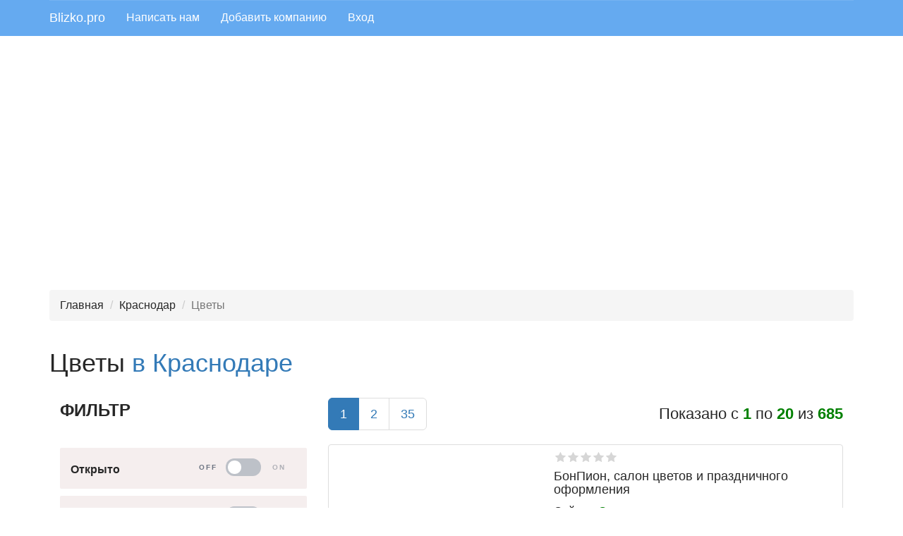

--- FILE ---
content_type: text/html; charset=UTF-8
request_url: https://blizko.pro/ru/krasnodar/cvety
body_size: 4038
content:
<!DOCTYPE html>
<html lang="ru-RU">
<head>
    <meta charset="UTF-8">
    <meta http-equiv="X-UA-Compatible" content="IE=edge">
    <meta name="viewport" content="width=device-width, initial-scale=1">
    <meta name="yandex-verification" content="f2dcee84d500c9dc" />
    <link rel="icon" href="/favicon.ico" type="image/x-icon" />
    <meta name="csrf-param" content="_csrf-frontend">
<meta name="csrf-token" content="ZyhnY5bi76iKWua08xJgwt4RLakypt26-Ko7Ec2UdnIif18t8ompntgQkvzDUASkpjwYnVvLtvnBz2Ny_tU_Hw==">
    <title>Цветы в Краснодаре</title>
    <meta name="robots" content="noindex,nofollow">
<link href="/assets/79ac7909/css/bootstrap.css" rel="stylesheet">
<link href="/css/site.css" rel="stylesheet">
<link href="/css/styles.css" rel="stylesheet">
<link href="/css/togglebutton/styles.css" rel="stylesheet">
<script src="//api-maps.yandex.ru/2.1/?lang=ru_RU"></script>    <!-- Yandex.RTB -->
    <script>window.yaContextCb=window.yaContextCb||[]</script>
    <script src="https://yandex.ru/ads/system/context.js" async></script>
</head>
<body>
<header id="header">
        <!--noindex-->
        <nav id="w0" class="navbar navbar-default navbar-static-top navbar" role="banner"><div class="container"><div class="navbar-header"><button type="button" class="navbar-toggle" data-toggle="collapse" data-target="#w0-collapse"><span class="sr-only">Toggle navigation</span>
<span class="icon-bar"></span>
<span class="icon-bar"></span>
<span class="icon-bar"></span></button><a class="navbar-brand" href="/">Blizko.pro</a></div><div id="w0-collapse" class="collapse navbar-collapse">        

        <ul id="w1" class="navbar-nav navbar-left nav"><li><a href="/feedback">Написать нам</a></li>
<li><a href="/add">Добавить компанию</a></li>
<li><a href="/login">Вход</a></li></ul></div></div></nav>        <!--/noindex-->
</header>

    <div class="container mt-3 kv-overflow-hidden">
        <div id="map" class="map"></div>
            </div>

<div class="container">
             <!-- Yandex.RTB R-A-505034-10 -->
         <div id="yandex_rtb_R-A-505034-10" style="margin-bottom: 20px"></div>

        <script>window.yaContextCb.push(()=>{
                Ya.Context.AdvManager.render({
                    renderTo: 'yandex_rtb_R-A-505034-10',
                    blockId: 'R-A-505034-10'
                })
            })</script>
    </div>

<div class="container">
    <!--noindex-->
    <ul class="breadcrumb"><li><a href="/">Главная</a></li>
<li><a href="/ru/krasnodar">Краснодар</a></li>
<li class="active">Цветы</li>
</ul>        <!--/noindex-->
</div>
<div class="pb-4">
    <!--<div class="map" id="map"></div>-->

<section class="contact-page">
    <div class="container" id="rubric" style="min-height:600px">
                <h1>Цветы <a v-if="city.vi" style="color:#337ab7" :title="'Вернуться ' + city.preposition + ' ' + city.vi" :href="'/' + country.url + '/' + city.url" v-text="city.preposition + ' ' + city.pr"></a> <span v-else v-text="city.name"></span></h1>


        <div class="col-md-4 col-lg-4 col-sm-12 col-xs-12">
            <h2 class="" style="padding:5px 0">Фильтр</h2>
            
<div class="togglebutton col-sm-12">
    <span class="toggle-label toggle-label-lg">Открыто</span>
    <button type="button" autocomplete="off" v-bind:class="'btn-lg btn btn-secondary btn-toggle btn-lg ' + (is_open ? 'active':'')">
        <i class="handle" @click="is_open=(is_open===0 ? 1 :0 )"></i>
    </button>
</div>

<div class="togglebutton col-sm-12">
    <span class="toggle-label toggle-label-lg">Поблизости</span>
    <button type="button" autocomplete="off" v-bind:class="'btn-lg btn btn-secondary btn-toggle btn-lg ' + (is_near ? 'active':'')">
        <i class="handle" @click="is_near=(is_near===0 ? 1 :0 )"></i>
    </button>
</div>

<div v-if="is_near" class="togglebutton col-sm-12">
    <div class="form-group width-100">
        <label for="formControlRange">Радиус, метры: <span style="color:red" v-text="radius"></span></label>
        <input class="form-control-range" @mouseup="init(city.url,rubric.url,search,1,is_near,is_open)" @touchend="init(city.url,rubric.url,search,1,is_near,is_open)" type="range" min="500" max="5000" step="1" v-model="radius">
    </div>
</div>
<div class="togglebutton col-sm-12" v-bind:class="search.length>0 ? 'active-search':''">
    <div class="form-group width-100">
        <label for="formControlRange">Уточните поиск</label>
        <input class="form-control" type="text" v-model="search" placeholder="Начните вводить название">
    </div>
</div>

        </div>

        <div class="col-md-8 col-lg-8 col-sm-12 col-xs-12">
            <div  class="pagination-custom">
    <ul class="pagination pagination-lg ">
        <template v-if="firms.length" v-for="(page,key) in pager.links">
            <li v-if="canBeDisplayed(page,key)" @click.prevent="init(pager.city_url,pager.rubric_url,pager.search,page.number, is_near, is_open)" v-bind:class="page.active ? 'active':''"><a :href="page.url">{{ page.number}}</a></li>
        </template>
    </ul>
    <div v-if="firms.length" class="total-founded">Показано с <span v-text="((pager.current-1) * 20)+1" ></span> по <span v-text="pager.current == pager.totalPage ? pager.totalItem : ((pager.current) * 20)"></span>
     из <span  v-text="pager.totalItem"></span>
    </div>

</div>
            <template v-for="(firm,key) in firms">

    <div class="col-md-12 col-lg-12 col-xs-12 col-sm-12 thumbnail card-item" v-if="canBeDisplayed(firm)">
        <div class="col-md-5 col-sm-6 col-xs-12">
            <div class="img">
                <a v-bind:title="'Перейти к карточке компании ' + firm.name "
                   v-bind:href="generateFirmUrl(firm)">
                    <img v-bind:src="firm.img_src">
                    </a>
            </div>
        </div>
        <div class="col-md-7 col-sm-6 col-xs-12">
            <div class="text" >
                <span v-bind:title="'Средняя оценка: ' + firm.rating"  class="favoritesfon" style="margin-top:5px">
                       <span class="favorites" v-bind:style="'width:' + (100/5 * firm.rating) + '%'"></span>
                </span>
                <div class="main-info">
                    <h4><a :href="generateFirmUrl(firm)" :title="'Перейти к карточке компании ' + firm.name">{{firm.name}}</a></h4>
                    <div v-if="firm.is_working!==undefined" class="work">
                        Сейчас: <span v-bind:class="firm.is_working ? 'opened' : 'closed'">
                            <template v-if="firm.is_working">
                                Открыто
                            </template>
                            <template v-else>
                                Закрыто
                            </template>
                        </span>
                    </div>
                </div>

                <div class="location">
                    <span style="color:green" class="glyphicon glyphicon-map-marker"></span>
                    {{firm.full_address}}
                </div>
                <div class="contact-phones">
                    <template v-for="(contact,k) in firm.contacts">
                       <div v-if="contact.type=='phone'" ><span  class="glyphicon glyphicon-phone-alt"></span>{{contact.value}}</div>
                    </template>
                </div>

            </div>
        </div>


    </div>

</template>


            <div class="clearfix"></div>

            <div  class="pagination-custom">
    <ul class="pagination pagination-lg ">
        <template v-if="firms.length" v-for="(page,key) in pager.links">
            <li v-if="canBeDisplayed(page,key)" @click.prevent="init(pager.city_url,pager.rubric_url,pager.search,page.number, is_near, is_open)" v-bind:class="page.active ? 'active':''"><a :href="page.url">{{ page.number}}</a></li>
        </template>
    </ul>
    <div v-if="firms.length" class="total-founded">Показано с <span v-text="((pager.current-1) * 20)+1" ></span> по <span v-text="pager.current == pager.totalPage ? pager.totalItem : ((pager.current) * 20)"></span>
     из <span  v-text="pager.totalItem"></span>
    </div>

</div>
        </div>


        <div class="clearfix"></div>
    </div>
</section>

<script>
    window.city = [{"id":75,"country":{"id":1,"url":"ru","name":"Россия","lon":"90.386271","lat":"60.642513"},"region":{"id":22,"federal_id":12,"name":"Краснодарский край","data":"RU-KDA","time_zone":"Europe/Moscow","country_id":1},"region_id":22,"name":"Краснодар","url":"krasnodar","lat":"45.03547","lon":"38.975313","im":"Краснодар","ro":"Краснодара","da":"Краснодару","vi":"Краснодар","tv":"","pr":"Краснодаре","preposition":"в"}];
    window.rubric = {"id":389,"parent_id":6547,"name":"Цветы","type":"rubric","url":"cvety"};
    window.route_uri = '/ru/krasnodar';
    window.params = {"zoom":10,"min":500,"max":5000};
</script></div>
<div class="sub-footer" style="margin-top: 40px">
            <!--     Yandex.RTB R-A-505034-11-->
        <div class="container">
        <div class="col-md-4 col-lg-4 app-name">
            <p class="pull-left" style="color:#fff">&copy; Blizko.pro 2025</p>
        </div>
        <div class="col-md-4 footer-links">
            <!---noindex-->
            <a class="color-white" href="/about" rel="nofollow">О проекте</a>            <a class="color-white" href="/privacy" rel="nofollow">Защита персональных данных</a>            <a class="color-white" href="/accept" rel="nofollow">Пользовательское соглашение</a>            <a class="color-white" href="/feedback" rel="nofollow">Написать нам</a>            <!--/noindex-->

        </div>
    </div>
</div>
<script src="/js/yandex_map.js"></script>
<script src="/assets/ce863668/jquery.js"></script>
<script src="/assets/4923ecb6/yii.js"></script>
<script src="/assets/79ac7909/js/bootstrap.js"></script>
<script src="/js/script.js"></script>
<script src="/js/axios.min.js"></script>
<script src="/js/lodash.min.js"></script>
<script src="/js/vue.js"></script>
<script src="/js/app.js"></script>
<script src="/js/components/rubric.js"></script><script type="text/javascript">
    (function(e, x, pe, r, i, me, nt){
        e[i]=e[i]||function(){(e[i].a=e[i].a||[]).push(arguments)},
            me=x.createElement(pe),me.async=1,me.src=r,nt=x.getElementsByTagName(pe)[0],me.addEventListener("error",function(){function cb(t){t=t[t.length-1],"function"==typeof t&&t({flags:{}})};Array.isArray(e[i].a)&&e[i].a.forEach(cb);e[i]=function(){cb(arguments)}}),nt.parentNode.insertBefore(me,nt)})
    (window, document, 'script', 'https://abt.s3.yandex.net/expjs/latest/exp.js', 'ymab');

    ymab('metrika.55454284', 'init'/*, {clientFeatures}, {callback}*/);
</script>

<!-- Yandex.Metrika counter -->
<script type="text/javascript" >
    (function(m,e,t,r,i,k,a){m[i]=m[i]||function(){(m[i].a=m[i].a||[]).push(arguments)};
        m[i].l=1*new Date();
        for (var j = 0; j < document.scripts.length; j++) {if (document.scripts[j].src === r) { return; }}
        k=e.createElement(t),a=e.getElementsByTagName(t)[0],k.async=1,k.src=r,a.parentNode.insertBefore(k,a)})
    (window, document, "script", "https://mc.yandex.ru/metrika/tag.js", "ym");

    ym(55454284, "init", {
        clickmap:false,
        trackLinks:true,
        accurateTrackBounce:true,
        webvisor:true
    });
</script>
<noscript><div><img src="https://mc.yandex.ru/watch/55454284" style="position:absolute; left:-9999px;" alt="" /></div></noscript>
<!-- /Yandex.Metrika counter -->
</body>
</html>


--- FILE ---
content_type: text/css
request_url: https://blizko.pro/css/togglebutton/styles.css
body_size: 1426
content:
body .pagination-custom {
  display: flex;
  justify-content: space-between;
  align-items: center;
  flex-direction: row;
}
body .pagination-custom .total-founded {
  font-size: 1.4em;
}
body .pagination-custom .total-founded span {
  color: green;
  font-weight: 700;
}
.togglebutton {
  display: flex;
  justify-content: space-between;
  padding-top: 15px;
  padding-bottom: 15px;
  background-color: #f5eeee;
  border-radius: 2px;
  margin: 5px 0;
}
.togglebutton.active-search {
  background-color: #ffdcb6!important;
}
.togglebutton .jumbotron {
  background: #6b7381;
  color: #bdc1c8;
}
.togglebutton .jumbotron h1 {
  color: #fff;
}
.togglebutton .toggle-label {
  position: relative;
  font-weight: 700;
}
.togglebutton .toggle-label.toggle-label-lg {
  top: 2px;
}
.togglebutton .example {
  margin: 4rem auto;
}
.togglebutton .example > .row {
  margin-top: 2rem;
  height: 5rem;
  vertical-align: middle;
  text-align: center;
  border: 1px solid rgba(189, 193, 200, 0.5);
}
.togglebutton .example > .row:first-of-type {
  border: none;
  height: auto;
  text-align: left;
}
.togglebutton .example h3 {
  font-weight: 400;
}
.togglebutton .example h3 > small {
  font-weight: 200;
  font-size: .75em;
  color: #939aa5;
}
.togglebutton .example h6 {
  font-weight: 700;
  font-size: .65rem;
  letter-spacing: 3.32px;
  text-transform: uppercase;
  color: #bdc1c8;
  margin: 0;
  line-height: 5rem;
}
.togglebutton .example .btn-toggle {
  top: 50%;
  transform: translateY(-50%);
}
.togglebutton .btn-toggle {
  margin: 0 4rem;
  padding: 0;
  position: relative;
  border: none;
  height: 1.5rem;
  width: 3rem;
  border-radius: 1.5rem;
  color: #6b7381;
  background: #bdc1c8;
}
.togglebutton .btn-toggle:focus,
.togglebutton .btn-toggle.focus,
.togglebutton .btn-toggle:focus.active,
.togglebutton .btn-toggle.focus.active {
  outline: none;
}
.togglebutton .btn-toggle:before,
.togglebutton .btn-toggle:after {
  line-height: 1.5rem;
  width: 4rem;
  text-align: center;
  font-weight: 600;
  font-size: 0.75rem;
  text-transform: uppercase;
  letter-spacing: 2px;
  position: absolute;
  bottom: 0;
  transition: opacity .25s;
}
.togglebutton .btn-toggle:before {
  content: 'Off';
  left: -4rem;
}
.togglebutton .btn-toggle:after {
  content: 'On';
  right: -4rem;
  opacity: .5;
}
.togglebutton .btn-toggle > .handle {
  position: absolute;
  top: 0.1875rem;
  left: 0.1875rem;
  width: 1.125rem;
  height: 1.125rem;
  border-radius: 1.125rem;
  background: #fff;
  transition: left .25s;
}
.togglebutton .btn-toggle.active {
  transition: background-color 0.25s;
}
.togglebutton .btn-toggle.active > .handle {
  left: 1.6875rem;
  transition: left .25s;
}
.togglebutton .btn-toggle.active:before {
  opacity: .5;
}
.togglebutton .btn-toggle.active:after {
  opacity: 1;
}
.togglebutton .btn-toggle.btn-sm:before,
.togglebutton .btn-toggle.btn-sm:after {
  line-height: -0.5rem;
  color: #fff;
  letter-spacing: .75px;
  left: 0.4125rem;
  width: 2.325rem;
}
.togglebutton .btn-toggle.btn-sm:before {
  text-align: right;
}
.togglebutton .btn-toggle.btn-sm:after {
  text-align: left;
  opacity: 0;
}
.togglebutton .btn-toggle.btn-sm.active:before {
  opacity: 0;
}
.togglebutton .btn-toggle.btn-sm.active:after {
  opacity: 1;
}
.togglebutton .btn-toggle.btn-xs:before,
.togglebutton .btn-toggle.btn-xs:after {
  display: none;
}
.togglebutton .btn-toggle:before,
.togglebutton .btn-toggle:after {
  color: #6b7381;
}
.togglebutton .btn-toggle.active {
  background-color: #29b5a8;
}
.togglebutton .btn-toggle.btn-lg {
  margin: 0 5rem;
  padding: 0;
  position: relative;
  border: none;
  height: 2.5rem;
  width: 5rem;
  border-radius: 2.5rem;
}
.togglebutton .btn-toggle.btn-lg:focus,
.togglebutton .btn-toggle.btn-lg.focus,
.togglebutton .btn-toggle.btn-lg:focus.active,
.togglebutton .btn-toggle.btn-lg.focus.active {
  outline: none;
}
.togglebutton .btn-toggle.btn-lg:before,
.togglebutton .btn-toggle.btn-lg:after {
  line-height: 2.5rem;
  width: 5rem;
  text-align: center;
  font-weight: 600;
  font-size: 1rem;
  text-transform: uppercase;
  letter-spacing: 2px;
  position: absolute;
  bottom: 0;
  transition: opacity .25s;
}
.togglebutton .btn-toggle.btn-lg:before {
  content: 'Off';
  left: -5rem;
}
.togglebutton .btn-toggle.btn-lg:after {
  content: 'On';
  right: -5rem;
  opacity: .5;
}
.togglebutton .btn-toggle.btn-lg > .handle {
  position: absolute;
  top: 0.3125rem;
  left: 0.3125rem;
  width: 1.875rem;
  height: 1.875rem;
  border-radius: 1.875rem;
  background: #fff;
  transition: left .25s;
}
.togglebutton .btn-toggle.btn-lg.active {
  transition: background-color 0.25s;
}
.togglebutton .btn-toggle.btn-lg.active > .handle {
  left: 2.8125rem;
  transition: left .25s;
}
.togglebutton .btn-toggle.btn-lg.active:before {
  opacity: .5;
}
.togglebutton .btn-toggle.btn-lg.active:after {
  opacity: 1;
}
.togglebutton .btn-toggle.btn-lg.btn-sm:before,
.togglebutton .btn-toggle.btn-lg.btn-sm:after {
  line-height: 0.5rem;
  color: #fff;
  letter-spacing: .75px;
  left: 0.6875rem;
  width: 3.875rem;
}
.togglebutton .btn-toggle.btn-lg.btn-sm:before {
  text-align: right;
}
.togglebutton .btn-toggle.btn-lg.btn-sm:after {
  text-align: left;
  opacity: 0;
}
.togglebutton .btn-toggle.btn-lg.btn-sm.active:before {
  opacity: 0;
}
.togglebutton .btn-toggle.btn-lg.btn-sm.active:after {
  opacity: 1;
}
.togglebutton .btn-toggle.btn-lg.btn-xs:before,
.togglebutton .btn-toggle.btn-lg.btn-xs:after {
  display: none;
}
.togglebutton .btn-toggle.btn-sm {
  margin: 0 0.5rem;
  padding: 0;
  position: relative;
  border: none;
  height: 1.5rem;
  width: 3rem;
  border-radius: 1.5rem;
}
.togglebutton .btn-toggle.btn-sm:focus,
.togglebutton .btn-toggle.btn-sm.focus,
.togglebutton .btn-toggle.btn-sm:focus.active,
.togglebutton .btn-toggle.btn-sm.focus.active {
  outline: none;
}
.togglebutton .btn-toggle.btn-sm:before,
.togglebutton .btn-toggle.btn-sm:after {
  line-height: 1.5rem;
  width: 0.5rem;
  text-align: center;
  font-weight: 600;
  font-size: 0.55rem;
  text-transform: uppercase;
  letter-spacing: 2px;
  position: absolute;
  bottom: 0;
  transition: opacity .25s;
}
.togglebutton .btn-toggle.btn-sm:before {
  content: 'Off';
  left: -0.5rem;
}
.togglebutton .btn-toggle.btn-sm:after {
  content: 'On';
  right: -0.5rem;
  opacity: .5;
}
.togglebutton .btn-toggle.btn-sm > .handle {
  position: absolute;
  top: 0.1875rem;
  left: 0.1875rem;
  width: 1.125rem;
  height: 1.125rem;
  border-radius: 1.125rem;
  background: #fff;
  transition: left .25s;
}
.togglebutton .btn-toggle.btn-sm.active {
  transition: background-color 0.25s;
}
.togglebutton .btn-toggle.btn-sm.active > .handle {
  left: 1.6875rem;
  transition: left .25s;
}
.togglebutton .btn-toggle.btn-sm.active:before {
  opacity: .5;
}
.togglebutton .btn-toggle.btn-sm.active:after {
  opacity: 1;
}
.togglebutton .btn-toggle.btn-sm.btn-sm:before,
.togglebutton .btn-toggle.btn-sm.btn-sm:after {
  line-height: -0.5rem;
  color: #fff;
  letter-spacing: .75px;
  left: 0.4125rem;
  width: 2.325rem;
}
.togglebutton .btn-toggle.btn-sm.btn-sm:before {
  text-align: right;
}
.togglebutton .btn-toggle.btn-sm.btn-sm:after {
  text-align: left;
  opacity: 0;
}
.togglebutton .btn-toggle.btn-sm.btn-sm.active:before {
  opacity: 0;
}
.togglebutton .btn-toggle.btn-sm.btn-sm.active:after {
  opacity: 1;
}
.togglebutton .btn-toggle.btn-sm.btn-xs:before,
.togglebutton .btn-toggle.btn-sm.btn-xs:after {
  display: none;
}
.togglebutton .btn-toggle.btn-xs {
  margin: 0 0;
  padding: 0;
  position: relative;
  border: none;
  height: 1rem;
  width: 2rem;
  border-radius: 1rem;
}
.togglebutton .btn-toggle.btn-xs:focus,
.togglebutton .btn-toggle.btn-xs.focus,
.togglebutton .btn-toggle.btn-xs:focus.active,
.togglebutton .btn-toggle.btn-xs.focus.active {
  outline: none;
}
.togglebutton .btn-toggle.btn-xs:before,
.togglebutton .btn-toggle.btn-xs:after {
  line-height: 1rem;
  width: 0;
  text-align: center;
  font-weight: 600;
  font-size: 0.75rem;
  text-transform: uppercase;
  letter-spacing: 2px;
  position: absolute;
  bottom: 0;
  transition: opacity .25s;
}
.togglebutton .btn-toggle.btn-xs:before {
  content: 'Off';
  left: 0;
}
.togglebutton .btn-toggle.btn-xs:after {
  content: 'On';
  right: 0;
  opacity: .5;
}
.togglebutton .btn-toggle.btn-xs > .handle {
  position: absolute;
  top: 0.125rem;
  left: 0.125rem;
  width: 0.75rem;
  height: 0.75rem;
  border-radius: 0.75rem;
  background: #fff;
  transition: left .25s;
}
.togglebutton .btn-toggle.btn-xs.active {
  transition: background-color 0.25s;
}
.togglebutton .btn-toggle.btn-xs.active > .handle {
  left: 1.125rem;
  transition: left .25s;
}
.togglebutton .btn-toggle.btn-xs.active:before {
  opacity: .5;
}
.togglebutton .btn-toggle.btn-xs.active:after {
  opacity: 1;
}
.togglebutton .btn-toggle.btn-xs.btn-sm:before,
.togglebutton .btn-toggle.btn-xs.btn-sm:after {
  line-height: -1rem;
  color: #fff;
  letter-spacing: .75px;
  left: 0.275rem;
  width: 1.55rem;
}
.togglebutton .btn-toggle.btn-xs.btn-sm:before {
  text-align: right;
}
.togglebutton .btn-toggle.btn-xs.btn-sm:after {
  text-align: left;
  opacity: 0;
}
.togglebutton .btn-toggle.btn-xs.btn-sm.active:before {
  opacity: 0;
}
.togglebutton .btn-toggle.btn-xs.btn-sm.active:after {
  opacity: 1;
}
.togglebutton .btn-toggle.btn-xs.btn-xs:before,
.togglebutton .btn-toggle.btn-xs.btn-xs:after {
  display: none;
}
.togglebutton .btn-toggle.btn-secondary {
  color: #6b7381;
  background: #bdc1c8;
}
.togglebutton .btn-toggle.btn-secondary:before,
.togglebutton .btn-toggle.btn-secondary:after {
  color: #6b7381;
}
.togglebutton .btn-toggle.btn-secondary.active {
  background-color: #ff8300;
}


--- FILE ---
content_type: application/javascript; charset=UTF-8
request_url: https://blizko.pro/js/vue.js
body_size: 94441
content:
/*!
 * Vue.js v2.6.10
 * (c) 2014-2019 Evan You
 * Released under the MIT License.
 */
(function (global, factory) {
    typeof exports === 'object' && typeof module !== 'undefined' ? module.exports = factory() :
        typeof define === 'function' && define.amd ? define(factory) :
            (global = global || self, global.Vue = factory());
}(this, function () { 'use strict';

    /*  */

    var emptyObject = Object.freeze({});

    // These helpers produce better VM code in JS engines due to their
    // explicitness and function inlining.
    function isUndef (v) {
        return v === undefined || v === null
    }

    function isDef (v) {
        return v !== undefined && v !== null
    }

    function isTrue (v) {
        return v === true
    }

    function isFalse (v) {
        return v === false
    }

    /**
     * Check if value is primitive.
     */
    function isPrimitive (value) {
        return (
            typeof value === 'string' ||
            typeof value === 'number' ||
            // $flow-disable-line
            typeof value === 'symbol' ||
            typeof value === 'boolean'
        )
    }

    /**
     * Quick object check - this is primarily used to tell
     * Objects from primitive values when we know the value
     * is a JSON-compliant type.
     */
    function isObject (obj) {
        return obj !== null && typeof obj === 'object'
    }

    /**
     * Get the raw type string of a value, e.g., [object Object].
     */
    var _toString = Object.prototype.toString;

    function toRawType (value) {
        return _toString.call(value).slice(8, -1)
    }

    /**
     * Strict object type check. Only returns true
     * for plain JavaScript objects.
     */
    function isPlainObject (obj) {
        return _toString.call(obj) === '[object Object]'
    }

    function isRegExp (v) {
        return _toString.call(v) === '[object RegExp]'
    }

    /**
     * Check if val is a valid array index.
     */
    function isValidArrayIndex (val) {
        var n = parseFloat(String(val));
        return n >= 0 && Math.floor(n) === n && isFinite(val)
    }

    function isPromise (val) {
        return (
            isDef(val) &&
            typeof val.then === 'function' &&
            typeof val.catch === 'function'
        )
    }

    /**
     * Convert a value to a string that is actually rendered.
     */
    function toString (val) {
        return val == null
            ? ''
            : Array.isArray(val) || (isPlainObject(val) && val.toString === _toString)
                ? JSON.stringify(val, null, 2)
                : String(val)
    }

    /**
     * Convert an input value to a number for persistence.
     * If the conversion fails, return original string.
     */
    function toNumber (val) {
        var n = parseFloat(val);
        return isNaN(n) ? val : n
    }

    /**
     * Make a map and return a function for checking if a key
     * is in that map.
     */
    function makeMap (
        str,
        expectsLowerCase
    ) {
        var map = Object.create(null);
        var list = str.split(',');
        for (var i = 0; i < list.length; i++) {
            map[list[i]] = true;
        }
        return expectsLowerCase
            ? function (val) { return map[val.toLowerCase()]; }
            : function (val) { return map[val]; }
    }

    /**
     * Check if a tag is a built-in tag.
     */
    var isBuiltInTag = makeMap('slot,component', true);

    /**
     * Check if an attribute is a reserved attribute.
     */
    var isReservedAttribute = makeMap('key,ref,slot,slot-scope,is');

    /**
     * Remove an item from an array.
     */
    function remove (arr, item) {
        if (arr.length) {
            var index = arr.indexOf(item);
            if (index > -1) {
                return arr.splice(index, 1)
            }
        }
    }

    /**
     * Check whether an object has the property.
     */
    var hasOwnProperty = Object.prototype.hasOwnProperty;
    function hasOwn (obj, key) {
        return hasOwnProperty.call(obj, key)
    }

    /**
     * Create a cached version of a pure function.
     */
    function cached (fn) {
        var cache = Object.create(null);
        return (function cachedFn (str) {
            var hit = cache[str];
            return hit || (cache[str] = fn(str))
        })
    }

    /**
     * Camelize a hyphen-delimited string.
     */
    var camelizeRE = /-(\w)/g;
    var camelize = cached(function (str) {
        return str.replace(camelizeRE, function (_, c) { return c ? c.toUpperCase() : ''; })
    });

    /**
     * Capitalize a string.
     */
    var capitalize = cached(function (str) {
        return str.charAt(0).toUpperCase() + str.slice(1)
    });

    /**
     * Hyphenate a camelCase string.
     */
    var hyphenateRE = /\B([A-Z])/g;
    var hyphenate = cached(function (str) {
        return str.replace(hyphenateRE, '-$1').toLowerCase()
    });

    /**
     * Simple bind polyfill for environments that do not support it,
     * e.g., PhantomJS 1.x. Technically, we don't need this anymore
     * since native bind is now performant enough in most browsers.
     * But removing it would mean breaking code that was able to run in
     * PhantomJS 1.x, so this must be kept for backward compatibility.
     */

    /* istanbul ignore next */
    function polyfillBind (fn, ctx) {
        function boundFn (a) {
            var l = arguments.length;
            return l
                ? l > 1
                    ? fn.apply(ctx, arguments)
                    : fn.call(ctx, a)
                : fn.call(ctx)
        }

        boundFn._length = fn.length;
        return boundFn
    }

    function nativeBind (fn, ctx) {
        return fn.bind(ctx)
    }

    var bind = Function.prototype.bind
        ? nativeBind
        : polyfillBind;

    /**
     * Convert an Array-like object to a real Array.
     */
    function toArray (list, start) {
        start = start || 0;
        var i = list.length - start;
        var ret = new Array(i);
        while (i--) {
            ret[i] = list[i + start];
        }
        return ret
    }

    /**
     * Mix properties into target object.
     */
    function extend (to, _from) {
        for (var key in _from) {
            to[key] = _from[key];
        }
        return to
    }

    /**
     * Merge an Array of Objects into a single Object.
     */
    function toObject (arr) {
        var res = {};
        for (var i = 0; i < arr.length; i++) {
            if (arr[i]) {
                extend(res, arr[i]);
            }
        }
        return res
    }

    /* eslint-disable no-unused-vars */

    /**
     * Perform no operation.
     * Stubbing args to make Flow happy without leaving useless transpiled code
     * with ...rest (https://flow.org/blog/2017/05/07/Strict-Function-Call-Arity/).
     */
    function noop (a, b, c) {}

    /**
     * Always return false.
     */
    var no = function (a, b, c) { return false; };

    /* eslint-enable no-unused-vars */

    /**
     * Return the same value.
     */
    var identity = function (_) { return _; };

    /**
     * Generate a string containing static keys from compiler modules.
     */
    function genStaticKeys (modules) {
        return modules.reduce(function (keys, m) {
            return keys.concat(m.staticKeys || [])
        }, []).join(',')
    }

    /**
     * Check if two values are loosely equal - that is,
     * if they are plain objects, do they have the same shape?
     */
    function looseEqual (a, b) {
        if (a === b) { return true }
        var isObjectA = isObject(a);
        var isObjectB = isObject(b);
        if (isObjectA && isObjectB) {
            try {
                var isArrayA = Array.isArray(a);
                var isArrayB = Array.isArray(b);
                if (isArrayA && isArrayB) {
                    return a.length === b.length && a.every(function (e, i) {
                        return looseEqual(e, b[i])
                    })
                } else if (a instanceof Date && b instanceof Date) {
                    return a.getTime() === b.getTime()
                } else if (!isArrayA && !isArrayB) {
                    var keysA = Object.keys(a);
                    var keysB = Object.keys(b);
                    return keysA.length === keysB.length && keysA.every(function (key) {
                        return looseEqual(a[key], b[key])
                    })
                } else {
                    /* istanbul ignore next */
                    return false
                }
            } catch (e) {
                /* istanbul ignore next */
                return false
            }
        } else if (!isObjectA && !isObjectB) {
            return String(a) === String(b)
        } else {
            return false
        }
    }

    /**
     * Return the first index at which a loosely equal value can be
     * found in the array (if value is a plain object, the array must
     * contain an object of the same shape), or -1 if it is not present.
     */
    function looseIndexOf (arr, val) {
        for (var i = 0; i < arr.length; i++) {
            if (looseEqual(arr[i], val)) { return i }
        }
        return -1
    }

    /**
     * Ensure a function is called only once.
     */
    function once (fn) {
        var called = false;
        return function () {
            if (!called) {
                called = true;
                fn.apply(this, arguments);
            }
        }
    }

    var SSR_ATTR = 'data-server-rendered';

    var ASSET_TYPES = [
        'component',
        'directive',
        'filter'
    ];

    var LIFECYCLE_HOOKS = [
        'beforeCreate',
        'created',
        'beforeMount',
        'mounted',
        'beforeUpdate',
        'updated',
        'beforeDestroy',
        'destroyed',
        'activated',
        'deactivated',
        'errorCaptured',
        'serverPrefetch'
    ];

    /*  */



    var config = ({
        /**
         * Option merge strategies (used in core/util/options)
         */
        // $flow-disable-line
        optionMergeStrategies: Object.create(null),

        /**
         * Whether to suppress warnings.
         */
        silent: false,

        /**
         * Show production mode tip message on boot?
         */
        productionTip: "development" !== 'production',

        /**
         * Whether to enable devtools
         */
        devtools: "development" !== 'production',

        /**
         * Whether to record perf
         */
        performance: false,

        /**
         * Error handler for watcher errors
         */
        errorHandler: null,

        /**
         * Warn handler for watcher warns
         */
        warnHandler: null,

        /**
         * Ignore certain custom elements
         */
        ignoredElements: [],

        /**
         * Custom user key aliases for v-on
         */
        // $flow-disable-line
        keyCodes: Object.create(null),

        /**
         * Check if a tag is reserved so that it cannot be registered as a
         * component. This is platform-dependent and may be overwritten.
         */
        isReservedTag: no,

        /**
         * Check if an attribute is reserved so that it cannot be used as a component
         * prop. This is platform-dependent and may be overwritten.
         */
        isReservedAttr: no,

        /**
         * Check if a tag is an unknown element.
         * Platform-dependent.
         */
        isUnknownElement: no,

        /**
         * Get the namespace of an element
         */
        getTagNamespace: noop,

        /**
         * Parse the real tag name for the specific platform.
         */
        parsePlatformTagName: identity,

        /**
         * Check if an attribute must be bound using property, e.g. value
         * Platform-dependent.
         */
        mustUseProp: no,

        /**
         * Perform updates asynchronously. Intended to be used by Vue Test Utils
         * This will significantly reduce performance if set to false.
         */
        async: true,

        /**
         * Exposed for legacy reasons
         */
        _lifecycleHooks: LIFECYCLE_HOOKS
    });

    /*  */

    /**
     * unicode letters used for parsing html tags, component names and property paths.
     * using https://www.w3.org/TR/html53/semantics-scripting.html#potentialcustomelementname
     * skipping \u10000-\uEFFFF due to it freezing up PhantomJS
     */
    var unicodeRegExp = /a-zA-Z\u00B7\u00C0-\u00D6\u00D8-\u00F6\u00F8-\u037D\u037F-\u1FFF\u200C-\u200D\u203F-\u2040\u2070-\u218F\u2C00-\u2FEF\u3001-\uD7FF\uF900-\uFDCF\uFDF0-\uFFFD/;

    /**
     * Check if a string starts with $ or _
     */
    function isReserved (str) {
        var c = (str + '').charCodeAt(0);
        return c === 0x24 || c === 0x5F
    }

    /**
     * Define a property.
     */
    function def (obj, key, val, enumerable) {
        Object.defineProperty(obj, key, {
            value: val,
            enumerable: !!enumerable,
            writable: true,
            configurable: true
        });
    }

    /**
     * Parse simple path.
     */
    var bailRE = new RegExp(("[^" + (unicodeRegExp.source) + ".$_\\d]"));
    function parsePath (path) {
        if (bailRE.test(path)) {
            return
        }
        var segments = path.split('.');
        return function (obj) {
            for (var i = 0; i < segments.length; i++) {
                if (!obj) { return }
                obj = obj[segments[i]];
            }
            return obj
        }
    }

    /*  */

    // can we use __proto__?
    var hasProto = '__proto__' in {};

    // Browser environment sniffing
    var inBrowser = typeof window !== 'undefined';
    var inWeex = typeof WXEnvironment !== 'undefined' && !!WXEnvironment.platform;
    var weexPlatform = inWeex && WXEnvironment.platform.toLowerCase();
    var UA = inBrowser && window.navigator.userAgent.toLowerCase();
    var isIE = UA && /msie|trident/.test(UA);
    var isIE9 = UA && UA.indexOf('msie 9.0') > 0;
    var isEdge = UA && UA.indexOf('edge/') > 0;
    var isAndroid = (UA && UA.indexOf('android') > 0) || (weexPlatform === 'android');
    var isIOS = (UA && /iphone|ipad|ipod|ios/.test(UA)) || (weexPlatform === 'ios');
    var isChrome = UA && /chrome\/\d+/.test(UA) && !isEdge;
    var isPhantomJS = UA && /phantomjs/.test(UA);
    var isFF = UA && UA.match(/firefox\/(\d+)/);

    // Firefox has a "watch" function on Object.prototype...
    var nativeWatch = ({}).watch;

    var supportsPassive = false;
    if (inBrowser) {
        try {
            var opts = {};
            Object.defineProperty(opts, 'passive', ({
                get: function get () {
                    /* istanbul ignore next */
                    supportsPassive = true;
                }
            })); // https://github.com/facebook/flow/issues/285
            window.addEventListener('test-passive', null, opts);
        } catch (e) {}
    }

    // this needs to be lazy-evaled because vue may be required before
    // vue-server-renderer can set VUE_ENV
    var _isServer;
    var isServerRendering = function () {
        if (_isServer === undefined) {
            /* istanbul ignore if */
            if (!inBrowser && !inWeex && typeof global !== 'undefined') {
                // detect presence of vue-server-renderer and avoid
                // Webpack shimming the process
                _isServer = global['process'] && global['process'].env.VUE_ENV === 'server';
            } else {
                _isServer = false;
            }
        }
        return _isServer
    };

    // detect devtools
    var devtools = inBrowser && window.__VUE_DEVTOOLS_GLOBAL_HOOK__;

    /* istanbul ignore next */
    function isNative (Ctor) {
        return typeof Ctor === 'function' && /native code/.test(Ctor.toString())
    }

    var hasSymbol =
        typeof Symbol !== 'undefined' && isNative(Symbol) &&
        typeof Reflect !== 'undefined' && isNative(Reflect.ownKeys);

    var _Set;
    /* istanbul ignore if */ // $flow-disable-line
    if (typeof Set !== 'undefined' && isNative(Set)) {
        // use native Set when available.
        _Set = Set;
    } else {
        // a non-standard Set polyfill that only works with primitive keys.
        _Set = /*@__PURE__*/(function () {
            function Set () {
                this.set = Object.create(null);
            }
            Set.prototype.has = function has (key) {
                return this.set[key] === true
            };
            Set.prototype.add = function add (key) {
                this.set[key] = true;
            };
            Set.prototype.clear = function clear () {
                this.set = Object.create(null);
            };

            return Set;
        }());
    }

    /*  */

    var warn = noop;
    var tip = noop;
    var generateComponentTrace = (noop); // work around flow check
    var formatComponentName = (noop);

    {
        var hasConsole = typeof console !== 'undefined';
        var classifyRE = /(?:^|[-_])(\w)/g;
        var classify = function (str) { return str
            .replace(classifyRE, function (c) { return c.toUpperCase(); })
            .replace(/[-_]/g, ''); };

        warn = function (msg, vm) {
            var trace = vm ? generateComponentTrace(vm) : '';

            if (config.warnHandler) {
                config.warnHandler.call(null, msg, vm, trace);
            } else if (hasConsole && (!config.silent)) {
                console.error(("[Vue warn]: " + msg + trace));
            }
        };

        tip = function (msg, vm) {
            if (hasConsole && (!config.silent)) {
                console.warn("[Vue tip]: " + msg + (
                    vm ? generateComponentTrace(vm) : ''
                ));
            }
        };

        formatComponentName = function (vm, includeFile) {
            if (vm.$root === vm) {
                return '<Root>'
            }
            var options = typeof vm === 'function' && vm.cid != null
                ? vm.options
                : vm._isVue
                    ? vm.$options || vm.constructor.options
                    : vm;
            var name = options.name || options._componentTag;
            var file = options.__file;
            if (!name && file) {
                var match = file.match(/([^/\\]+)\.vue$/);
                name = match && match[1];
            }

            return (
                (name ? ("<" + (classify(name)) + ">") : "<Anonymous>") +
                (file && includeFile !== false ? (" at " + file) : '')
            )
        };

        var repeat = function (str, n) {
            var res = '';
            while (n) {
                if (n % 2 === 1) { res += str; }
                if (n > 1) { str += str; }
                n >>= 1;
            }
            return res
        };

        generateComponentTrace = function (vm) {
            if (vm._isVue && vm.$parent) {
                var tree = [];
                var currentRecursiveSequence = 0;
                while (vm) {
                    if (tree.length > 0) {
                        var last = tree[tree.length - 1];
                        if (last.constructor === vm.constructor) {
                            currentRecursiveSequence++;
                            vm = vm.$parent;
                            continue
                        } else if (currentRecursiveSequence > 0) {
                            tree[tree.length - 1] = [last, currentRecursiveSequence];
                            currentRecursiveSequence = 0;
                        }
                    }
                    tree.push(vm);
                    vm = vm.$parent;
                }
                return '\n\nfound in\n\n' + tree
                    .map(function (vm, i) { return ("" + (i === 0 ? '---> ' : repeat(' ', 5 + i * 2)) + (Array.isArray(vm)
                        ? ((formatComponentName(vm[0])) + "... (" + (vm[1]) + " recursive calls)")
                        : formatComponentName(vm))); })
                    .join('\n')
            } else {
                return ("\n\n(found in " + (formatComponentName(vm)) + ")")
            }
        };
    }

    /*  */

    var uid = 0;

    /**
     * A dep is an observable that can have multiple
     * directives subscribing to it.
     */
    var Dep = function Dep () {
        this.id = uid++;
        this.subs = [];
    };

    Dep.prototype.addSub = function addSub (sub) {
        this.subs.push(sub);
    };

    Dep.prototype.removeSub = function removeSub (sub) {
        remove(this.subs, sub);
    };

    Dep.prototype.depend = function depend () {
        if (Dep.target) {
            Dep.target.addDep(this);
        }
    };

    Dep.prototype.notify = function notify () {
        // stabilize the subscriber list first
        var subs = this.subs.slice();
        if (!config.async) {
            // subs aren't sorted in scheduler if not running async
            // we need to sort them now to make sure they fire in correct
            // order
            subs.sort(function (a, b) { return a.id - b.id; });
        }
        for (var i = 0, l = subs.length; i < l; i++) {
            subs[i].update();
        }
    };

    // The current target watcher being evaluated.
    // This is globally unique because only one watcher
    // can be evaluated at a time.
    Dep.target = null;
    var targetStack = [];

    function pushTarget (target) {
        targetStack.push(target);
        Dep.target = target;
    }

    function popTarget () {
        targetStack.pop();
        Dep.target = targetStack[targetStack.length - 1];
    }

    /*  */

    var VNode = function VNode (
        tag,
        data,
        children,
        text,
        elm,
        context,
        componentOptions,
        asyncFactory
    ) {
        this.tag = tag;
        this.data = data;
        this.children = children;
        this.text = text;
        this.elm = elm;
        this.ns = undefined;
        this.context = context;
        this.fnContext = undefined;
        this.fnOptions = undefined;
        this.fnScopeId = undefined;
        this.key = data && data.key;
        this.componentOptions = componentOptions;
        this.componentInstance = undefined;
        this.parent = undefined;
        this.raw = false;
        this.isStatic = false;
        this.isRootInsert = true;
        this.isComment = false;
        this.isCloned = false;
        this.isOnce = false;
        this.asyncFactory = asyncFactory;
        this.asyncMeta = undefined;
        this.isAsyncPlaceholder = false;
    };

    var prototypeAccessors = { child: { configurable: true } };

    // DEPRECATED: alias for componentInstance for backwards compat.
    /* istanbul ignore next */
    prototypeAccessors.child.get = function () {
        return this.componentInstance
    };

    Object.defineProperties( VNode.prototype, prototypeAccessors );

    var createEmptyVNode = function (text) {
        if ( text === void 0 ) text = '';

        var node = new VNode();
        node.text = text;
        node.isComment = true;
        return node
    };

    function createTextVNode (val) {
        return new VNode(undefined, undefined, undefined, String(val))
    }

    // optimized shallow clone
    // used for static nodes and slot nodes because they may be reused across
    // multiple renders, cloning them avoids errors when DOM manipulations rely
    // on their elm reference.
    function cloneVNode (vnode) {
        var cloned = new VNode(
            vnode.tag,
            vnode.data,
            // #7975
            // clone children array to avoid mutating original in case of cloning
            // a child.
            vnode.children && vnode.children.slice(),
            vnode.text,
            vnode.elm,
            vnode.context,
            vnode.componentOptions,
            vnode.asyncFactory
        );
        cloned.ns = vnode.ns;
        cloned.isStatic = vnode.isStatic;
        cloned.key = vnode.key;
        cloned.isComment = vnode.isComment;
        cloned.fnContext = vnode.fnContext;
        cloned.fnOptions = vnode.fnOptions;
        cloned.fnScopeId = vnode.fnScopeId;
        cloned.asyncMeta = vnode.asyncMeta;
        cloned.isCloned = true;
        return cloned
    }

    /*
   * not type checking this file because flow doesn't play well with
   * dynamically accessing methods on Array prototype
   */

    var arrayProto = Array.prototype;
    var arrayMethods = Object.create(arrayProto);

    var methodsToPatch = [
        'push',
        'pop',
        'shift',
        'unshift',
        'splice',
        'sort',
        'reverse'
    ];

    /**
     * Intercept mutating methods and emit events
     */
    methodsToPatch.forEach(function (method) {
        // cache original method
        var original = arrayProto[method];
        def(arrayMethods, method, function mutator () {
            var args = [], len = arguments.length;
            while ( len-- ) args[ len ] = arguments[ len ];

            var result = original.apply(this, args);
            var ob = this.__ob__;
            var inserted;
            switch (method) {
                case 'push':
                case 'unshift':
                    inserted = args;
                    break
                case 'splice':
                    inserted = args.slice(2);
                    break
            }
            if (inserted) { ob.observeArray(inserted); }
            // notify change
            ob.dep.notify();
            return result
        });
    });

    /*  */

    var arrayKeys = Object.getOwnPropertyNames(arrayMethods);

    /**
     * In some cases we may want to disable observation inside a component's
     * update computation.
     */
    var shouldObserve = true;

    function toggleObserving (value) {
        shouldObserve = value;
    }

    /**
     * Observer class that is attached to each observed
     * object. Once attached, the observer converts the target
     * object's property keys into getter/setters that
     * collect dependencies and dispatch updates.
     */
    var Observer = function Observer (value) {
        this.value = value;
        this.dep = new Dep();
        this.vmCount = 0;
        def(value, '__ob__', this);
        if (Array.isArray(value)) {
            if (hasProto) {
                protoAugment(value, arrayMethods);
            } else {
                copyAugment(value, arrayMethods, arrayKeys);
            }
            this.observeArray(value);
        } else {
            this.walk(value);
        }
    };

    /**
     * Walk through all properties and convert them into
     * getter/setters. This method should only be called when
     * value type is Object.
     */
    Observer.prototype.walk = function walk (obj) {
        var keys = Object.keys(obj);
        for (var i = 0; i < keys.length; i++) {
            defineReactive$$1(obj, keys[i]);
        }
    };

    /**
     * Observe a list of Array items.
     */
    Observer.prototype.observeArray = function observeArray (items) {
        for (var i = 0, l = items.length; i < l; i++) {
            observe(items[i]);
        }
    };

    // helpers

    /**
     * Augment a target Object or Array by intercepting
     * the prototype chain using __proto__
     */
    function protoAugment (target, src) {
        /* eslint-disable no-proto */
        target.__proto__ = src;
        /* eslint-enable no-proto */
    }

    /**
     * Augment a target Object or Array by defining
     * hidden properties.
     */
    /* istanbul ignore next */
    function copyAugment (target, src, keys) {
        for (var i = 0, l = keys.length; i < l; i++) {
            var key = keys[i];
            def(target, key, src[key]);
        }
    }

    /**
     * Attempt to create an observer instance for a value,
     * returns the new observer if successfully observed,
     * or the existing observer if the value already has one.
     */
    function observe (value, asRootData) {
        if (!isObject(value) || value instanceof VNode) {
            return
        }
        var ob;
        if (hasOwn(value, '__ob__') && value.__ob__ instanceof Observer) {
            ob = value.__ob__;
        } else if (
            shouldObserve &&
            !isServerRendering() &&
            (Array.isArray(value) || isPlainObject(value)) &&
            Object.isExtensible(value) &&
            !value._isVue
        ) {
            ob = new Observer(value);
        }
        if (asRootData && ob) {
            ob.vmCount++;
        }
        return ob
    }

    /**
     * Define a reactive property on an Object.
     */
    function defineReactive$$1 (
        obj,
        key,
        val,
        customSetter,
        shallow
    ) {
        var dep = new Dep();

        var property = Object.getOwnPropertyDescriptor(obj, key);
        if (property && property.configurable === false) {
            return
        }

        // cater for pre-defined getter/setters
        var getter = property && property.get;
        var setter = property && property.set;
        if ((!getter || setter) && arguments.length === 2) {
            val = obj[key];
        }

        var childOb = !shallow && observe(val);
        Object.defineProperty(obj, key, {
            enumerable: true,
            configurable: true,
            get: function reactiveGetter () {
                var value = getter ? getter.call(obj) : val;
                if (Dep.target) {
                    dep.depend();
                    if (childOb) {
                        childOb.dep.depend();
                        if (Array.isArray(value)) {
                            dependArray(value);
                        }
                    }
                }
                return value
            },
            set: function reactiveSetter (newVal) {
                var value = getter ? getter.call(obj) : val;
                /* eslint-disable no-self-compare */
                if (newVal === value || (newVal !== newVal && value !== value)) {
                    return
                }
                /* eslint-enable no-self-compare */
                if (customSetter) {
                    customSetter();
                }
                // #7981: for accessor properties without setter
                if (getter && !setter) { return }
                if (setter) {
                    setter.call(obj, newVal);
                } else {
                    val = newVal;
                }
                childOb = !shallow && observe(newVal);
                dep.notify();
            }
        });
    }

    /**
     * Set a property on an object. Adds the new property and
     * triggers change notification if the property doesn't
     * already exist.
     */
    function set (target, key, val) {
        if (isUndef(target) || isPrimitive(target)
        ) {
            warn(("Cannot set reactive property on undefined, null, or primitive value: " + ((target))));
        }
        if (Array.isArray(target) && isValidArrayIndex(key)) {
            target.length = Math.max(target.length, key);
            target.splice(key, 1, val);
            return val
        }
        if (key in target && !(key in Object.prototype)) {
            target[key] = val;
            return val
        }
        var ob = (target).__ob__;
        if (target._isVue || (ob && ob.vmCount)) {
            warn(
                'Avoid adding reactive properties to a Vue instance or its root $data ' +
                'at runtime - declare it upfront in the data option.'
            );
            return val
        }
        if (!ob) {
            target[key] = val;
            return val
        }
        defineReactive$$1(ob.value, key, val);
        ob.dep.notify();
        return val
    }

    /**
     * Delete a property and trigger change if necessary.
     */
    function del (target, key) {
        if (isUndef(target) || isPrimitive(target)
        ) {
            warn(("Cannot delete reactive property on undefined, null, or primitive value: " + ((target))));
        }
        if (Array.isArray(target) && isValidArrayIndex(key)) {
            target.splice(key, 1);
            return
        }
        var ob = (target).__ob__;
        if (target._isVue || (ob && ob.vmCount)) {
            warn(
                'Avoid deleting properties on a Vue instance or its root $data ' +
                '- just set it to null.'
            );
            return
        }
        if (!hasOwn(target, key)) {
            return
        }
        delete target[key];
        if (!ob) {
            return
        }
        ob.dep.notify();
    }

    /**
     * Collect dependencies on array elements when the array is touched, since
     * we cannot intercept array element access like property getters.
     */
    function dependArray (value) {
        for (var e = (void 0), i = 0, l = value.length; i < l; i++) {
            e = value[i];
            e && e.__ob__ && e.__ob__.dep.depend();
            if (Array.isArray(e)) {
                dependArray(e);
            }
        }
    }

    /*  */

    /**
     * Option overwriting strategies are functions that handle
     * how to merge a parent option value and a child option
     * value into the final value.
     */
    var strats = config.optionMergeStrategies;

    /**
     * Options with restrictions
     */
    {
        strats.el = strats.propsData = function (parent, child, vm, key) {
            if (!vm) {
                warn(
                    "option \"" + key + "\" can only be used during instance " +
                    'creation with the `new` keyword.'
                );
            }
            return defaultStrat(parent, child)
        };
    }

    /**
     * Helper that recursively merges two data objects together.
     */
    function mergeData (to, from) {
        if (!from) { return to }
        var key, toVal, fromVal;

        var keys = hasSymbol
            ? Reflect.ownKeys(from)
            : Object.keys(from);

        for (var i = 0; i < keys.length; i++) {
            key = keys[i];
            // in case the object is already observed...
            if (key === '__ob__') { continue }
            toVal = to[key];
            fromVal = from[key];
            if (!hasOwn(to, key)) {
                set(to, key, fromVal);
            } else if (
                toVal !== fromVal &&
                isPlainObject(toVal) &&
                isPlainObject(fromVal)
            ) {
                mergeData(toVal, fromVal);
            }
        }
        return to
    }

    /**
     * Data
     */
    function mergeDataOrFn (
        parentVal,
        childVal,
        vm
    ) {
        if (!vm) {
            // in a Vue.extend merge, both should be functions
            if (!childVal) {
                return parentVal
            }
            if (!parentVal) {
                return childVal
            }
            // when parentVal & childVal are both present,
            // we need to return a function that returns the
            // merged result of both functions... no need to
            // check if parentVal is a function here because
            // it has to be a function to pass previous merges.
            return function mergedDataFn () {
                return mergeData(
                    typeof childVal === 'function' ? childVal.call(this, this) : childVal,
                    typeof parentVal === 'function' ? parentVal.call(this, this) : parentVal
                )
            }
        } else {
            return function mergedInstanceDataFn () {
                // instance merge
                var instanceData = typeof childVal === 'function'
                    ? childVal.call(vm, vm)
                    : childVal;
                var defaultData = typeof parentVal === 'function'
                    ? parentVal.call(vm, vm)
                    : parentVal;
                if (instanceData) {
                    return mergeData(instanceData, defaultData)
                } else {
                    return defaultData
                }
            }
        }
    }

    strats.data = function (
        parentVal,
        childVal,
        vm
    ) {
        if (!vm) {
            if (childVal && typeof childVal !== 'function') {
                warn(
                    'The "data" option should be a function ' +
                    'that returns a per-instance value in component ' +
                    'definitions.',
                    vm
                );

                return parentVal
            }
            return mergeDataOrFn(parentVal, childVal)
        }

        return mergeDataOrFn(parentVal, childVal, vm)
    };

    /**
     * Hooks and props are merged as arrays.
     */
    function mergeHook (
        parentVal,
        childVal
    ) {
        var res = childVal
            ? parentVal
                ? parentVal.concat(childVal)
                : Array.isArray(childVal)
                    ? childVal
                    : [childVal]
            : parentVal;
        return res
            ? dedupeHooks(res)
            : res
    }

    function dedupeHooks (hooks) {
        var res = [];
        for (var i = 0; i < hooks.length; i++) {
            if (res.indexOf(hooks[i]) === -1) {
                res.push(hooks[i]);
            }
        }
        return res
    }

    LIFECYCLE_HOOKS.forEach(function (hook) {
        strats[hook] = mergeHook;
    });

    /**
     * Assets
     *
     * When a vm is present (instance creation), we need to do
     * a three-way merge between constructor options, instance
     * options and parent options.
     */
    function mergeAssets (
        parentVal,
        childVal,
        vm,
        key
    ) {
        var res = Object.create(parentVal || null);
        if (childVal) {
            assertObjectType(key, childVal, vm);
            return extend(res, childVal)
        } else {
            return res
        }
    }

    ASSET_TYPES.forEach(function (type) {
        strats[type + 's'] = mergeAssets;
    });

    /**
     * Watchers.
     *
     * Watchers hashes should not overwrite one
     * another, so we merge them as arrays.
     */
    strats.watch = function (
        parentVal,
        childVal,
        vm,
        key
    ) {
        // work around Firefox's Object.prototype.watch...
        if (parentVal === nativeWatch) { parentVal = undefined; }
        if (childVal === nativeWatch) { childVal = undefined; }
        /* istanbul ignore if */
        if (!childVal) { return Object.create(parentVal || null) }
        {
            assertObjectType(key, childVal, vm);
        }
        if (!parentVal) { return childVal }
        var ret = {};
        extend(ret, parentVal);
        for (var key$1 in childVal) {
            var parent = ret[key$1];
            var child = childVal[key$1];
            if (parent && !Array.isArray(parent)) {
                parent = [parent];
            }
            ret[key$1] = parent
                ? parent.concat(child)
                : Array.isArray(child) ? child : [child];
        }
        return ret
    };

    /**
     * Other object hashes.
     */
    strats.props =
        strats.methods =
            strats.inject =
                strats.computed = function (
                    parentVal,
                    childVal,
                    vm,
                    key
                ) {
                    if (childVal && "development" !== 'production') {
                        assertObjectType(key, childVal, vm);
                    }
                    if (!parentVal) { return childVal }
                    var ret = Object.create(null);
                    extend(ret, parentVal);
                    if (childVal) { extend(ret, childVal); }
                    return ret
                };
    strats.provide = mergeDataOrFn;

    /**
     * Default strategy.
     */
    var defaultStrat = function (parentVal, childVal) {
        return childVal === undefined
            ? parentVal
            : childVal
    };

    /**
     * Validate component names
     */
    function checkComponents (options) {
        for (var key in options.components) {
            validateComponentName(key);
        }
    }

    function validateComponentName (name) {
        if (!new RegExp(("^[a-zA-Z][\\-\\.0-9_" + (unicodeRegExp.source) + "]*$")).test(name)) {
            warn(
                'Invalid component name: "' + name + '". Component names ' +
                'should conform to valid custom element name in html5 specification.'
            );
        }
        if (isBuiltInTag(name) || config.isReservedTag(name)) {
            warn(
                'Do not use built-in or reserved HTML elements as component ' +
                'id: ' + name
            );
        }
    }

    /**
     * Ensure all props option syntax are normalized into the
     * Object-based format.
     */
    function normalizeProps (options, vm) {
        var props = options.props;
        if (!props) { return }
        var res = {};
        var i, val, name;
        if (Array.isArray(props)) {
            i = props.length;
            while (i--) {
                val = props[i];
                if (typeof val === 'string') {
                    name = camelize(val);
                    res[name] = { type: null };
                } else {
                    warn('props must be strings when using array syntax.');
                }
            }
        } else if (isPlainObject(props)) {
            for (var key in props) {
                val = props[key];
                name = camelize(key);
                res[name] = isPlainObject(val)
                    ? val
                    : { type: val };
            }
        } else {
            warn(
                "Invalid value for option \"props\": expected an Array or an Object, " +
                "but got " + (toRawType(props)) + ".",
                vm
            );
        }
        options.props = res;
    }

    /**
     * Normalize all injections into Object-based format
     */
    function normalizeInject (options, vm) {
        var inject = options.inject;
        if (!inject) { return }
        var normalized = options.inject = {};
        if (Array.isArray(inject)) {
            for (var i = 0; i < inject.length; i++) {
                normalized[inject[i]] = { from: inject[i] };
            }
        } else if (isPlainObject(inject)) {
            for (var key in inject) {
                var val = inject[key];
                normalized[key] = isPlainObject(val)
                    ? extend({ from: key }, val)
                    : { from: val };
            }
        } else {
            warn(
                "Invalid value for option \"inject\": expected an Array or an Object, " +
                "but got " + (toRawType(inject)) + ".",
                vm
            );
        }
    }

    /**
     * Normalize raw function directives into object format.
     */
    function normalizeDirectives (options) {
        var dirs = options.directives;
        if (dirs) {
            for (var key in dirs) {
                var def$$1 = dirs[key];
                if (typeof def$$1 === 'function') {
                    dirs[key] = { bind: def$$1, update: def$$1 };
                }
            }
        }
    }

    function assertObjectType (name, value, vm) {
        if (!isPlainObject(value)) {
            warn(
                "Invalid value for option \"" + name + "\": expected an Object, " +
                "but got " + (toRawType(value)) + ".",
                vm
            );
        }
    }

    /**
     * Merge two option objects into a new one.
     * Core utility used in both instantiation and inheritance.
     */
    function mergeOptions (
        parent,
        child,
        vm
    ) {
        {
            checkComponents(child);
        }

        if (typeof child === 'function') {
            child = child.options;
        }

        normalizeProps(child, vm);
        normalizeInject(child, vm);
        normalizeDirectives(child);

        // Apply extends and mixins on the child options,
        // but only if it is a raw options object that isn't
        // the result of another mergeOptions call.
        // Only merged options has the _base property.
        if (!child._base) {
            if (child.extends) {
                parent = mergeOptions(parent, child.extends, vm);
            }
            if (child.mixins) {
                for (var i = 0, l = child.mixins.length; i < l; i++) {
                    parent = mergeOptions(parent, child.mixins[i], vm);
                }
            }
        }

        var options = {};
        var key;
        for (key in parent) {
            mergeField(key);
        }
        for (key in child) {
            if (!hasOwn(parent, key)) {
                mergeField(key);
            }
        }
        function mergeField (key) {
            var strat = strats[key] || defaultStrat;
            options[key] = strat(parent[key], child[key], vm, key);
        }
        return options
    }

    /**
     * Resolve an asset.
     * This function is used because child instances need access
     * to assets defined in its ancestor chain.
     */
    function resolveAsset (
        options,
        type,
        id,
        warnMissing
    ) {
        /* istanbul ignore if */
        if (typeof id !== 'string') {
            return
        }
        var assets = options[type];
        // check local registration variations first
        if (hasOwn(assets, id)) { return assets[id] }
        var camelizedId = camelize(id);
        if (hasOwn(assets, camelizedId)) { return assets[camelizedId] }
        var PascalCaseId = capitalize(camelizedId);
        if (hasOwn(assets, PascalCaseId)) { return assets[PascalCaseId] }
        // fallback to prototype chain
        var res = assets[id] || assets[camelizedId] || assets[PascalCaseId];
        if (warnMissing && !res) {
            warn(
                'Failed to resolve ' + type.slice(0, -1) + ': ' + id,
                options
            );
        }
        return res
    }

    /*  */



    function validateProp (
        key,
        propOptions,
        propsData,
        vm
    ) {
        var prop = propOptions[key];
        var absent = !hasOwn(propsData, key);
        var value = propsData[key];
        // boolean casting
        var booleanIndex = getTypeIndex(Boolean, prop.type);
        if (booleanIndex > -1) {
            if (absent && !hasOwn(prop, 'default')) {
                value = false;
            } else if (value === '' || value === hyphenate(key)) {
                // only cast empty string / same name to boolean if
                // boolean has higher priority
                var stringIndex = getTypeIndex(String, prop.type);
                if (stringIndex < 0 || booleanIndex < stringIndex) {
                    value = true;
                }
            }
        }
        // check default value
        if (value === undefined) {
            value = getPropDefaultValue(vm, prop, key);
            // since the default value is a fresh copy,
            // make sure to observe it.
            var prevShouldObserve = shouldObserve;
            toggleObserving(true);
            observe(value);
            toggleObserving(prevShouldObserve);
        }
        {
            assertProp(prop, key, value, vm, absent);
        }
        return value
    }

    /**
     * Get the default value of a prop.
     */
    function getPropDefaultValue (vm, prop, key) {
        // no default, return undefined
        if (!hasOwn(prop, 'default')) {
            return undefined
        }
        var def = prop.default;
        // warn against non-factory defaults for Object & Array
        if (isObject(def)) {
            warn(
                'Invalid default value for prop "' + key + '": ' +
                'Props with type Object/Array must use a factory function ' +
                'to return the default value.',
                vm
            );
        }
        // the raw prop value was also undefined from previous render,
        // return previous default value to avoid unnecessary watcher trigger
        if (vm && vm.$options.propsData &&
            vm.$options.propsData[key] === undefined &&
            vm._props[key] !== undefined
        ) {
            return vm._props[key]
        }
        // call factory function for non-Function types
        // a value is Function if its prototype is function even across different execution context
        return typeof def === 'function' && getType(prop.type) !== 'Function'
            ? def.call(vm)
            : def
    }

    /**
     * Assert whether a prop is valid.
     */
    function assertProp (
        prop,
        name,
        value,
        vm,
        absent
    ) {
        if (prop.required && absent) {
            warn(
                'Missing required prop: "' + name + '"',
                vm
            );
            return
        }
        if (value == null && !prop.required) {
            return
        }
        var type = prop.type;
        var valid = !type || type === true;
        var expectedTypes = [];
        if (type) {
            if (!Array.isArray(type)) {
                type = [type];
            }
            for (var i = 0; i < type.length && !valid; i++) {
                var assertedType = assertType(value, type[i]);
                expectedTypes.push(assertedType.expectedType || '');
                valid = assertedType.valid;
            }
        }

        if (!valid) {
            warn(
                getInvalidTypeMessage(name, value, expectedTypes),
                vm
            );
            return
        }
        var validator = prop.validator;
        if (validator) {
            if (!validator(value)) {
                warn(
                    'Invalid prop: custom validator check failed for prop "' + name + '".',
                    vm
                );
            }
        }
    }

    var simpleCheckRE = /^(String|Number|Boolean|Function|Symbol)$/;

    function assertType (value, type) {
        var valid;
        var expectedType = getType(type);
        if (simpleCheckRE.test(expectedType)) {
            var t = typeof value;
            valid = t === expectedType.toLowerCase();
            // for primitive wrapper objects
            if (!valid && t === 'object') {
                valid = value instanceof type;
            }
        } else if (expectedType === 'Object') {
            valid = isPlainObject(value);
        } else if (expectedType === 'Array') {
            valid = Array.isArray(value);
        } else {
            valid = value instanceof type;
        }
        return {
            valid: valid,
            expectedType: expectedType
        }
    }

    /**
     * Use function string name to check built-in types,
     * because a simple equality check will fail when running
     * across different vms / iframes.
     */
    function getType (fn) {
        var match = fn && fn.toString().match(/^\s*function (\w+)/);
        return match ? match[1] : ''
    }

    function isSameType (a, b) {
        return getType(a) === getType(b)
    }

    function getTypeIndex (type, expectedTypes) {
        if (!Array.isArray(expectedTypes)) {
            return isSameType(expectedTypes, type) ? 0 : -1
        }
        for (var i = 0, len = expectedTypes.length; i < len; i++) {
            if (isSameType(expectedTypes[i], type)) {
                return i
            }
        }
        return -1
    }

    function getInvalidTypeMessage (name, value, expectedTypes) {
        var message = "Invalid prop: type check failed for prop \"" + name + "\"." +
            " Expected " + (expectedTypes.map(capitalize).join(', '));
        var expectedType = expectedTypes[0];
        var receivedType = toRawType(value);
        var expectedValue = styleValue(value, expectedType);
        var receivedValue = styleValue(value, receivedType);
        // check if we need to specify expected value
        if (expectedTypes.length === 1 &&
            isExplicable(expectedType) &&
            !isBoolean(expectedType, receivedType)) {
            message += " with value " + expectedValue;
        }
        message += ", got " + receivedType + " ";
        // check if we need to specify received value
        if (isExplicable(receivedType)) {
            message += "with value " + receivedValue + ".";
        }
        return message
    }

    function styleValue (value, type) {
        if (type === 'String') {
            return ("\"" + value + "\"")
        } else if (type === 'Number') {
            return ("" + (Number(value)))
        } else {
            return ("" + value)
        }
    }

    function isExplicable (value) {
        var explicitTypes = ['string', 'number', 'boolean'];
        return explicitTypes.some(function (elem) { return value.toLowerCase() === elem; })
    }

    function isBoolean () {
        var args = [], len = arguments.length;
        while ( len-- ) args[ len ] = arguments[ len ];

        return args.some(function (elem) { return elem.toLowerCase() === 'boolean'; })
    }

    /*  */

    function handleError (err, vm, info) {
        // Deactivate deps tracking while processing error handler to avoid possible infinite rendering.
        // See: https://github.com/vuejs/vuex/issues/1505
        pushTarget();
        try {
            if (vm) {
                var cur = vm;
                while ((cur = cur.$parent)) {
                    var hooks = cur.$options.errorCaptured;
                    if (hooks) {
                        for (var i = 0; i < hooks.length; i++) {
                            try {
                                var capture = hooks[i].call(cur, err, vm, info) === false;
                                if (capture) { return }
                            } catch (e) {
                                globalHandleError(e, cur, 'errorCaptured hook');
                            }
                        }
                    }
                }
            }
            globalHandleError(err, vm, info);
        } finally {
            popTarget();
        }
    }

    function invokeWithErrorHandling (
        handler,
        context,
        args,
        vm,
        info
    ) {
        var res;
        try {
            res = args ? handler.apply(context, args) : handler.call(context);
            if (res && !res._isVue && isPromise(res) && !res._handled) {
                res.catch(function (e) { return handleError(e, vm, info + " (Promise/async)"); });
                // issue #9511
                // avoid catch triggering multiple times when nested calls
                res._handled = true;
            }
        } catch (e) {
            handleError(e, vm, info);
        }
        return res
    }

    function globalHandleError (err, vm, info) {
        if (config.errorHandler) {
            try {
                return config.errorHandler.call(null, err, vm, info)
            } catch (e) {
                // if the user intentionally throws the original error in the handler,
                // do not log it twice
                if (e !== err) {
                    logError(e, null, 'config.errorHandler');
                }
            }
        }
        logError(err, vm, info);
    }

    function logError (err, vm, info) {
        {
            warn(("Error in " + info + ": \"" + (err.toString()) + "\""), vm);
        }
        /* istanbul ignore else */
        if ((inBrowser || inWeex) && typeof console !== 'undefined') {
            console.error(err);
        } else {
            throw err
        }
    }

    /*  */

    var isUsingMicroTask = false;

    var callbacks = [];
    var pending = false;

    function flushCallbacks () {
        pending = false;
        var copies = callbacks.slice(0);
        callbacks.length = 0;
        for (var i = 0; i < copies.length; i++) {
            copies[i]();
        }
    }

    // Here we have async deferring wrappers using microtasks.
    // In 2.5 we used (macro) tasks (in combination with microtasks).
    // However, it has subtle problems when state is changed right before repaint
    // (e.g. #6813, out-in transitions).
    // Also, using (macro) tasks in event handler would cause some weird behaviors
    // that cannot be circumvented (e.g. #7109, #7153, #7546, #7834, #8109).
    // So we now use microtasks everywhere, again.
    // A major drawback of this tradeoff is that there are some scenarios
    // where microtasks have too high a priority and fire in between supposedly
    // sequential events (e.g. #4521, #6690, which have workarounds)
    // or even between bubbling of the same event (#6566).
    var timerFunc;

    // The nextTick behavior leverages the microtask queue, which can be accessed
    // via either native Promise.then or MutationObserver.
    // MutationObserver has wider support, however it is seriously bugged in
    // UIWebView in iOS >= 9.3.3 when triggered in touch event handlers. It
    // completely stops working after triggering a few times... so, if native
    // Promise is available, we will use it:
    /* istanbul ignore next, $flow-disable-line */
    if (typeof Promise !== 'undefined' && isNative(Promise)) {
        var p = Promise.resolve();
        timerFunc = function () {
            p.then(flushCallbacks);
            // In problematic UIWebViews, Promise.then doesn't completely break, but
            // it can get stuck in a weird state where callbacks are pushed into the
            // microtask queue but the queue isn't being flushed, until the browser
            // needs to do some other work, e.g. handle a timer. Therefore we can
            // "force" the microtask queue to be flushed by adding an empty timer.
            if (isIOS) { setTimeout(noop); }
        };
        isUsingMicroTask = true;
    } else if (!isIE && typeof MutationObserver !== 'undefined' && (
            isNative(MutationObserver) ||
            // PhantomJS and iOS 7.x
            MutationObserver.toString() === '[object MutationObserverConstructor]'
        )) {
        // Use MutationObserver where native Promise is not available,
        // e.g. PhantomJS, iOS7, Android 4.4
        // (#6466 MutationObserver is unreliable in IE11)
        var counter = 1;
        var observer = new MutationObserver(flushCallbacks);
        var textNode = document.createTextNode(String(counter));
        observer.observe(textNode, {
            characterData: true
        });
        timerFunc = function () {
            counter = (counter + 1) % 2;
            textNode.data = String(counter);
        };
        isUsingMicroTask = true;
    } else if (typeof setImmediate !== 'undefined' && isNative(setImmediate)) {
        // Fallback to setImmediate.
        // Techinically it leverages the (macro) task queue,
        // but it is still a better choice than setTimeout.
        timerFunc = function () {
            setImmediate(flushCallbacks);
        };
    } else {
        // Fallback to setTimeout.
        timerFunc = function () {
            setTimeout(flushCallbacks, 0);
        };
    }

    function nextTick (cb, ctx) {
        var _resolve;
        callbacks.push(function () {
            if (cb) {
                try {
                    cb.call(ctx);
                } catch (e) {
                    handleError(e, ctx, 'nextTick');
                }
            } else if (_resolve) {
                _resolve(ctx);
            }
        });
        if (!pending) {
            pending = true;
            timerFunc();
        }
        // $flow-disable-line
        if (!cb && typeof Promise !== 'undefined') {
            return new Promise(function (resolve) {
                _resolve = resolve;
            })
        }
    }

    /*  */

    var mark;
    var measure;

    {
        var perf = inBrowser && window.performance;
        /* istanbul ignore if */
        if (
            perf &&
            perf.mark &&
            perf.measure &&
            perf.clearMarks &&
            perf.clearMeasures
        ) {
            mark = function (tag) { return perf.mark(tag); };
            measure = function (name, startTag, endTag) {
                perf.measure(name, startTag, endTag);
                perf.clearMarks(startTag);
                perf.clearMarks(endTag);
                // perf.clearMeasures(name)
            };
        }
    }

    /* not type checking this file because flow doesn't play well with Proxy */

    var initProxy;

    {
        var allowedGlobals = makeMap(
            'Infinity,undefined,NaN,isFinite,isNaN,' +
            'parseFloat,parseInt,decodeURI,decodeURIComponent,encodeURI,encodeURIComponent,' +
            'Math,Number,Date,Array,Object,Boolean,String,RegExp,Map,Set,JSON,Intl,' +
            'require' // for Webpack/Browserify
        );

        var warnNonPresent = function (target, key) {
            warn(
                "Property or method \"" + key + "\" is not defined on the instance but " +
                'referenced during render. Make sure that this property is reactive, ' +
                'either in the data option, or for class-based components, by ' +
                'initializing the property. ' +
                'See: https://vuejs.org/v2/guide/reactivity.html#Declaring-Reactive-Properties.',
                target
            );
        };

        var warnReservedPrefix = function (target, key) {
            warn(
                "Property \"" + key + "\" must be accessed with \"$data." + key + "\" because " +
                'properties starting with "$" or "_" are not proxied in the Vue instance to ' +
                'prevent conflicts with Vue internals' +
                'See: https://vuejs.org/v2/api/#data',
                target
            );
        };

        var hasProxy =
            typeof Proxy !== 'undefined' && isNative(Proxy);

        if (hasProxy) {
            var isBuiltInModifier = makeMap('stop,prevent,self,ctrl,shift,alt,meta,exact');
            config.keyCodes = new Proxy(config.keyCodes, {
                set: function set (target, key, value) {
                    if (isBuiltInModifier(key)) {
                        warn(("Avoid overwriting built-in modifier in config.keyCodes: ." + key));
                        return false
                    } else {
                        target[key] = value;
                        return true
                    }
                }
            });
        }

        var hasHandler = {
            has: function has (target, key) {
                var has = key in target;
                var isAllowed = allowedGlobals(key) ||
                    (typeof key === 'string' && key.charAt(0) === '_' && !(key in target.$data));
                if (!has && !isAllowed) {
                    if (key in target.$data) { warnReservedPrefix(target, key); }
                    else { warnNonPresent(target, key); }
                }
                return has || !isAllowed
            }
        };

        var getHandler = {
            get: function get (target, key) {
                if (typeof key === 'string' && !(key in target)) {
                    if (key in target.$data) { warnReservedPrefix(target, key); }
                    else { warnNonPresent(target, key); }
                }
                return target[key]
            }
        };

        initProxy = function initProxy (vm) {
            if (hasProxy) {
                // determine which proxy handler to use
                var options = vm.$options;
                var handlers = options.render && options.render._withStripped
                    ? getHandler
                    : hasHandler;
                vm._renderProxy = new Proxy(vm, handlers);
            } else {
                vm._renderProxy = vm;
            }
        };
    }

    /*  */

    var seenObjects = new _Set();

    /**
     * Recursively traverse an object to evoke all converted
     * getters, so that every nested property inside the object
     * is collected as a "deep" dependency.
     */
    function traverse (val) {
        _traverse(val, seenObjects);
        seenObjects.clear();
    }

    function _traverse (val, seen) {
        var i, keys;
        var isA = Array.isArray(val);
        if ((!isA && !isObject(val)) || Object.isFrozen(val) || val instanceof VNode) {
            return
        }
        if (val.__ob__) {
            var depId = val.__ob__.dep.id;
            if (seen.has(depId)) {
                return
            }
            seen.add(depId);
        }
        if (isA) {
            i = val.length;
            while (i--) { _traverse(val[i], seen); }
        } else {
            keys = Object.keys(val);
            i = keys.length;
            while (i--) { _traverse(val[keys[i]], seen); }
        }
    }

    /*  */

    var normalizeEvent = cached(function (name) {
        var passive = name.charAt(0) === '&';
        name = passive ? name.slice(1) : name;
        var once$$1 = name.charAt(0) === '~'; // Prefixed last, checked first
        name = once$$1 ? name.slice(1) : name;
        var capture = name.charAt(0) === '!';
        name = capture ? name.slice(1) : name;
        return {
            name: name,
            once: once$$1,
            capture: capture,
            passive: passive
        }
    });

    function createFnInvoker (fns, vm) {
        function invoker () {
            var arguments$1 = arguments;

            var fns = invoker.fns;
            if (Array.isArray(fns)) {
                var cloned = fns.slice();
                for (var i = 0; i < cloned.length; i++) {
                    invokeWithErrorHandling(cloned[i], null, arguments$1, vm, "v-on handler");
                }
            } else {
                // return handler return value for single handlers
                return invokeWithErrorHandling(fns, null, arguments, vm, "v-on handler")
            }
        }
        invoker.fns = fns;
        return invoker
    }

    function updateListeners (
        on,
        oldOn,
        add,
        remove$$1,
        createOnceHandler,
        vm
    ) {
        var name, def$$1, cur, old, event;
        for (name in on) {
            def$$1 = cur = on[name];
            old = oldOn[name];
            event = normalizeEvent(name);
            if (isUndef(cur)) {
                warn(
                    "Invalid handler for event \"" + (event.name) + "\": got " + String(cur),
                    vm
                );
            } else if (isUndef(old)) {
                if (isUndef(cur.fns)) {
                    cur = on[name] = createFnInvoker(cur, vm);
                }
                if (isTrue(event.once)) {
                    cur = on[name] = createOnceHandler(event.name, cur, event.capture);
                }
                add(event.name, cur, event.capture, event.passive, event.params);
            } else if (cur !== old) {
                old.fns = cur;
                on[name] = old;
            }
        }
        for (name in oldOn) {
            if (isUndef(on[name])) {
                event = normalizeEvent(name);
                remove$$1(event.name, oldOn[name], event.capture);
            }
        }
    }

    /*  */

    function mergeVNodeHook (def, hookKey, hook) {
        if (def instanceof VNode) {
            def = def.data.hook || (def.data.hook = {});
        }
        var invoker;
        var oldHook = def[hookKey];

        function wrappedHook () {
            hook.apply(this, arguments);
            // important: remove merged hook to ensure it's called only once
            // and prevent memory leak
            remove(invoker.fns, wrappedHook);
        }

        if (isUndef(oldHook)) {
            // no existing hook
            invoker = createFnInvoker([wrappedHook]);
        } else {
            /* istanbul ignore if */
            if (isDef(oldHook.fns) && isTrue(oldHook.merged)) {
                // already a merged invoker
                invoker = oldHook;
                invoker.fns.push(wrappedHook);
            } else {
                // existing plain hook
                invoker = createFnInvoker([oldHook, wrappedHook]);
            }
        }

        invoker.merged = true;
        def[hookKey] = invoker;
    }

    /*  */

    function extractPropsFromVNodeData (
        data,
        Ctor,
        tag
    ) {
        // we are only extracting raw values here.
        // validation and default values are handled in the child
        // component itself.
        var propOptions = Ctor.options.props;
        if (isUndef(propOptions)) {
            return
        }
        var res = {};
        var attrs = data.attrs;
        var props = data.props;
        if (isDef(attrs) || isDef(props)) {
            for (var key in propOptions) {
                var altKey = hyphenate(key);
                {
                    var keyInLowerCase = key.toLowerCase();
                    if (
                        key !== keyInLowerCase &&
                        attrs && hasOwn(attrs, keyInLowerCase)
                    ) {
                        tip(
                            "Prop \"" + keyInLowerCase + "\" is passed to component " +
                            (formatComponentName(tag || Ctor)) + ", but the declared prop name is" +
                            " \"" + key + "\". " +
                            "Note that HTML attributes are case-insensitive and camelCased " +
                            "props need to use their kebab-case equivalents when using in-DOM " +
                            "templates. You should probably use \"" + altKey + "\" instead of \"" + key + "\"."
                        );
                    }
                }
                checkProp(res, props, key, altKey, true) ||
                checkProp(res, attrs, key, altKey, false);
            }
        }
        return res
    }

    function checkProp (
        res,
        hash,
        key,
        altKey,
        preserve
    ) {
        if (isDef(hash)) {
            if (hasOwn(hash, key)) {
                res[key] = hash[key];
                if (!preserve) {
                    delete hash[key];
                }
                return true
            } else if (hasOwn(hash, altKey)) {
                res[key] = hash[altKey];
                if (!preserve) {
                    delete hash[altKey];
                }
                return true
            }
        }
        return false
    }

    /*  */

    // The template compiler attempts to minimize the need for normalization by
    // statically analyzing the template at compile time.
    //
    // For plain HTML markup, normalization can be completely skipped because the
    // generated render function is guaranteed to return Array<VNode>. There are
    // two cases where extra normalization is needed:

    // 1. When the children contains components - because a functional component
    // may return an Array instead of a single root. In this case, just a simple
    // normalization is needed - if any child is an Array, we flatten the whole
    // thing with Array.prototype.concat. It is guaranteed to be only 1-level deep
    // because functional components already normalize their own children.
    function simpleNormalizeChildren (children) {
        for (var i = 0; i < children.length; i++) {
            if (Array.isArray(children[i])) {
                return Array.prototype.concat.apply([], children)
            }
        }
        return children
    }

    // 2. When the children contains constructs that always generated nested Arrays,
    // e.g. <template>, <slot>, v-for, or when the children is provided by user
    // with hand-written render functions / JSX. In such cases a full normalization
    // is needed to cater to all possible types of children values.
    function normalizeChildren (children) {
        return isPrimitive(children)
            ? [createTextVNode(children)]
            : Array.isArray(children)
                ? normalizeArrayChildren(children)
                : undefined
    }

    function isTextNode (node) {
        return isDef(node) && isDef(node.text) && isFalse(node.isComment)
    }

    function normalizeArrayChildren (children, nestedIndex) {
        var res = [];
        var i, c, lastIndex, last;
        for (i = 0; i < children.length; i++) {
            c = children[i];
            if (isUndef(c) || typeof c === 'boolean') { continue }
            lastIndex = res.length - 1;
            last = res[lastIndex];
            //  nested
            if (Array.isArray(c)) {
                if (c.length > 0) {
                    c = normalizeArrayChildren(c, ((nestedIndex || '') + "_" + i));
                    // merge adjacent text nodes
                    if (isTextNode(c[0]) && isTextNode(last)) {
                        res[lastIndex] = createTextVNode(last.text + (c[0]).text);
                        c.shift();
                    }
                    res.push.apply(res, c);
                }
            } else if (isPrimitive(c)) {
                if (isTextNode(last)) {
                    // merge adjacent text nodes
                    // this is necessary for SSR hydration because text nodes are
                    // essentially merged when rendered to HTML strings
                    res[lastIndex] = createTextVNode(last.text + c);
                } else if (c !== '') {
                    // convert primitive to vnode
                    res.push(createTextVNode(c));
                }
            } else {
                if (isTextNode(c) && isTextNode(last)) {
                    // merge adjacent text nodes
                    res[lastIndex] = createTextVNode(last.text + c.text);
                } else {
                    // default key for nested array children (likely generated by v-for)
                    if (isTrue(children._isVList) &&
                        isDef(c.tag) &&
                        isUndef(c.key) &&
                        isDef(nestedIndex)) {
                        c.key = "__vlist" + nestedIndex + "_" + i + "__";
                    }
                    res.push(c);
                }
            }
        }
        return res
    }

    /*  */

    function initProvide (vm) {
        var provide = vm.$options.provide;
        if (provide) {
            vm._provided = typeof provide === 'function'
                ? provide.call(vm)
                : provide;
        }
    }

    function initInjections (vm) {
        var result = resolveInject(vm.$options.inject, vm);
        if (result) {
            toggleObserving(false);
            Object.keys(result).forEach(function (key) {
                /* istanbul ignore else */
                {
                    defineReactive$$1(vm, key, result[key], function () {
                        warn(
                            "Avoid mutating an injected value directly since the changes will be " +
                            "overwritten whenever the provided component re-renders. " +
                            "injection being mutated: \"" + key + "\"",
                            vm
                        );
                    });
                }
            });
            toggleObserving(true);
        }
    }

    function resolveInject (inject, vm) {
        if (inject) {
            // inject is :any because flow is not smart enough to figure out cached
            var result = Object.create(null);
            var keys = hasSymbol
                ? Reflect.ownKeys(inject)
                : Object.keys(inject);

            for (var i = 0; i < keys.length; i++) {
                var key = keys[i];
                // #6574 in case the inject object is observed...
                if (key === '__ob__') { continue }
                var provideKey = inject[key].from;
                var source = vm;
                while (source) {
                    if (source._provided && hasOwn(source._provided, provideKey)) {
                        result[key] = source._provided[provideKey];
                        break
                    }
                    source = source.$parent;
                }
                if (!source) {
                    if ('default' in inject[key]) {
                        var provideDefault = inject[key].default;
                        result[key] = typeof provideDefault === 'function'
                            ? provideDefault.call(vm)
                            : provideDefault;
                    } else {
                        warn(("Injection \"" + key + "\" not found"), vm);
                    }
                }
            }
            return result
        }
    }

    /*  */



    /**
     * Runtime helper for resolving raw children VNodes into a slot object.
     */
    function resolveSlots (
        children,
        context
    ) {
        if (!children || !children.length) {
            return {}
        }
        var slots = {};
        for (var i = 0, l = children.length; i < l; i++) {
            var child = children[i];
            var data = child.data;
            // remove slot attribute if the node is resolved as a Vue slot node
            if (data && data.attrs && data.attrs.slot) {
                delete data.attrs.slot;
            }
            // named slots should only be respected if the vnode was rendered in the
            // same context.
            if ((child.context === context || child.fnContext === context) &&
                data && data.slot != null
            ) {
                var name = data.slot;
                var slot = (slots[name] || (slots[name] = []));
                if (child.tag === 'template') {
                    slot.push.apply(slot, child.children || []);
                } else {
                    slot.push(child);
                }
            } else {
                (slots.default || (slots.default = [])).push(child);
            }
        }
        // ignore slots that contains only whitespace
        for (var name$1 in slots) {
            if (slots[name$1].every(isWhitespace)) {
                delete slots[name$1];
            }
        }
        return slots
    }

    function isWhitespace (node) {
        return (node.isComment && !node.asyncFactory) || node.text === ' '
    }

    /*  */

    function normalizeScopedSlots (
        slots,
        normalSlots,
        prevSlots
    ) {
        var res;
        var hasNormalSlots = Object.keys(normalSlots).length > 0;
        var isStable = slots ? !!slots.$stable : !hasNormalSlots;
        var key = slots && slots.$key;
        if (!slots) {
            res = {};
        } else if (slots._normalized) {
            // fast path 1: child component re-render only, parent did not change
            return slots._normalized
        } else if (
            isStable &&
            prevSlots &&
            prevSlots !== emptyObject &&
            key === prevSlots.$key &&
            !hasNormalSlots &&
            !prevSlots.$hasNormal
        ) {
            // fast path 2: stable scoped slots w/ no normal slots to proxy,
            // only need to normalize once
            return prevSlots
        } else {
            res = {};
            for (var key$1 in slots) {
                if (slots[key$1] && key$1[0] !== '$') {
                    res[key$1] = normalizeScopedSlot(normalSlots, key$1, slots[key$1]);
                }
            }
        }
        // expose normal slots on scopedSlots
        for (var key$2 in normalSlots) {
            if (!(key$2 in res)) {
                res[key$2] = proxyNormalSlot(normalSlots, key$2);
            }
        }
        // avoriaz seems to mock a non-extensible $scopedSlots object
        // and when that is passed down this would cause an error
        if (slots && Object.isExtensible(slots)) {
            (slots)._normalized = res;
        }
        def(res, '$stable', isStable);
        def(res, '$key', key);
        def(res, '$hasNormal', hasNormalSlots);
        return res
    }

    function normalizeScopedSlot(normalSlots, key, fn) {
        var normalized = function () {
            var res = arguments.length ? fn.apply(null, arguments) : fn({});
            res = res && typeof res === 'object' && !Array.isArray(res)
                ? [res] // single vnode
                : normalizeChildren(res);
            return res && (
                res.length === 0 ||
                (res.length === 1 && res[0].isComment) // #9658
            ) ? undefined
                : res
        };
        // this is a slot using the new v-slot syntax without scope. although it is
        // compiled as a scoped slot, render fn users would expect it to be present
        // on this.$slots because the usage is semantically a normal slot.
        if (fn.proxy) {
            Object.defineProperty(normalSlots, key, {
                get: normalized,
                enumerable: true,
                configurable: true
            });
        }
        return normalized
    }

    function proxyNormalSlot(slots, key) {
        return function () { return slots[key]; }
    }

    /*  */

    /**
     * Runtime helper for rendering v-for lists.
     */
    function renderList (
        val,
        render
    ) {
        var ret, i, l, keys, key;
        if (Array.isArray(val) || typeof val === 'string') {
            ret = new Array(val.length);
            for (i = 0, l = val.length; i < l; i++) {
                ret[i] = render(val[i], i);
            }
        } else if (typeof val === 'number') {
            ret = new Array(val);
            for (i = 0; i < val; i++) {
                ret[i] = render(i + 1, i);
            }
        } else if (isObject(val)) {
            if (hasSymbol && val[Symbol.iterator]) {
                ret = [];
                var iterator = val[Symbol.iterator]();
                var result = iterator.next();
                while (!result.done) {
                    ret.push(render(result.value, ret.length));
                    result = iterator.next();
                }
            } else {
                keys = Object.keys(val);
                ret = new Array(keys.length);
                for (i = 0, l = keys.length; i < l; i++) {
                    key = keys[i];
                    ret[i] = render(val[key], key, i);
                }
            }
        }
        if (!isDef(ret)) {
            ret = [];
        }
        (ret)._isVList = true;
        return ret
    }

    /*  */

    /**
     * Runtime helper for rendering <slot>
     */
    function renderSlot (
        name,
        fallback,
        props,
        bindObject
    ) {
        var scopedSlotFn = this.$scopedSlots[name];
        var nodes;
        if (scopedSlotFn) { // scoped slot
            props = props || {};
            if (bindObject) {
                if (!isObject(bindObject)) {
                    warn(
                        'slot v-bind without argument expects an Object',
                        this
                    );
                }
                props = extend(extend({}, bindObject), props);
            }
            nodes = scopedSlotFn(props) || fallback;
        } else {
            nodes = this.$slots[name] || fallback;
        }

        var target = props && props.slot;
        if (target) {
            return this.$createElement('template', { slot: target }, nodes)
        } else {
            return nodes
        }
    }

    /*  */

    /**
     * Runtime helper for resolving filters
     */
    function resolveFilter (id) {
        return resolveAsset(this.$options, 'filters', id, true) || identity
    }

    /*  */

    function isKeyNotMatch (expect, actual) {
        if (Array.isArray(expect)) {
            return expect.indexOf(actual) === -1
        } else {
            return expect !== actual
        }
    }

    /**
     * Runtime helper for checking keyCodes from config.
     * exposed as Vue.prototype._k
     * passing in eventKeyName as last argument separately for backwards compat
     */
    function checkKeyCodes (
        eventKeyCode,
        key,
        builtInKeyCode,
        eventKeyName,
        builtInKeyName
    ) {
        var mappedKeyCode = config.keyCodes[key] || builtInKeyCode;
        if (builtInKeyName && eventKeyName && !config.keyCodes[key]) {
            return isKeyNotMatch(builtInKeyName, eventKeyName)
        } else if (mappedKeyCode) {
            return isKeyNotMatch(mappedKeyCode, eventKeyCode)
        } else if (eventKeyName) {
            return hyphenate(eventKeyName) !== key
        }
    }

    /*  */

    /**
     * Runtime helper for merging v-bind="object" into a VNode's data.
     */
    function bindObjectProps (
        data,
        tag,
        value,
        asProp,
        isSync
    ) {
        if (value) {
            if (!isObject(value)) {
                warn(
                    'v-bind without argument expects an Object or Array value',
                    this
                );
            } else {
                if (Array.isArray(value)) {
                    value = toObject(value);
                }
                var hash;
                var loop = function ( key ) {
                    if (
                        key === 'class' ||
                        key === 'style' ||
                        isReservedAttribute(key)
                    ) {
                        hash = data;
                    } else {
                        var type = data.attrs && data.attrs.type;
                        hash = asProp || config.mustUseProp(tag, type, key)
                            ? data.domProps || (data.domProps = {})
                            : data.attrs || (data.attrs = {});
                    }
                    var camelizedKey = camelize(key);
                    var hyphenatedKey = hyphenate(key);
                    if (!(camelizedKey in hash) && !(hyphenatedKey in hash)) {
                        hash[key] = value[key];

                        if (isSync) {
                            var on = data.on || (data.on = {});
                            on[("update:" + key)] = function ($event) {
                                value[key] = $event;
                            };
                        }
                    }
                };

                for (var key in value) loop( key );
            }
        }
        return data
    }

    /*  */

    /**
     * Runtime helper for rendering static trees.
     */
    function renderStatic (
        index,
        isInFor
    ) {
        var cached = this._staticTrees || (this._staticTrees = []);
        var tree = cached[index];
        // if has already-rendered static tree and not inside v-for,
        // we can reuse the same tree.
        if (tree && !isInFor) {
            return tree
        }
        // otherwise, render a fresh tree.
        tree = cached[index] = this.$options.staticRenderFns[index].call(
            this._renderProxy,
            null,
            this // for render fns generated for functional component templates
        );
        markStatic(tree, ("__static__" + index), false);
        return tree
    }

    /**
     * Runtime helper for v-once.
     * Effectively it means marking the node as static with a unique key.
     */
    function markOnce (
        tree,
        index,
        key
    ) {
        markStatic(tree, ("__once__" + index + (key ? ("_" + key) : "")), true);
        return tree
    }

    function markStatic (
        tree,
        key,
        isOnce
    ) {
        if (Array.isArray(tree)) {
            for (var i = 0; i < tree.length; i++) {
                if (tree[i] && typeof tree[i] !== 'string') {
                    markStaticNode(tree[i], (key + "_" + i), isOnce);
                }
            }
        } else {
            markStaticNode(tree, key, isOnce);
        }
    }

    function markStaticNode (node, key, isOnce) {
        node.isStatic = true;
        node.key = key;
        node.isOnce = isOnce;
    }

    /*  */

    function bindObjectListeners (data, value) {
        if (value) {
            if (!isPlainObject(value)) {
                warn(
                    'v-on without argument expects an Object value',
                    this
                );
            } else {
                var on = data.on = data.on ? extend({}, data.on) : {};
                for (var key in value) {
                    var existing = on[key];
                    var ours = value[key];
                    on[key] = existing ? [].concat(existing, ours) : ours;
                }
            }
        }
        return data
    }

    /*  */

    function resolveScopedSlots (
        fns, // see flow/vnode
        res,
        // the following are added in 2.6
        hasDynamicKeys,
        contentHashKey
    ) {
        res = res || { $stable: !hasDynamicKeys };
        for (var i = 0; i < fns.length; i++) {
            var slot = fns[i];
            if (Array.isArray(slot)) {
                resolveScopedSlots(slot, res, hasDynamicKeys);
            } else if (slot) {
                // marker for reverse proxying v-slot without scope on this.$slots
                if (slot.proxy) {
                    slot.fn.proxy = true;
                }
                res[slot.key] = slot.fn;
            }
        }
        if (contentHashKey) {
            (res).$key = contentHashKey;
        }
        return res
    }

    /*  */

    function bindDynamicKeys (baseObj, values) {
        for (var i = 0; i < values.length; i += 2) {
            var key = values[i];
            if (typeof key === 'string' && key) {
                baseObj[values[i]] = values[i + 1];
            } else if (key !== '' && key !== null) {
                // null is a speical value for explicitly removing a binding
                warn(
                    ("Invalid value for dynamic directive argument (expected string or null): " + key),
                    this
                );
            }
        }
        return baseObj
    }

    // helper to dynamically append modifier runtime markers to event names.
    // ensure only append when value is already string, otherwise it will be cast
    // to string and cause the type check to miss.
    function prependModifier (value, symbol) {
        return typeof value === 'string' ? symbol + value : value
    }

    /*  */

    function installRenderHelpers (target) {
        target._o = markOnce;
        target._n = toNumber;
        target._s = toString;
        target._l = renderList;
        target._t = renderSlot;
        target._q = looseEqual;
        target._i = looseIndexOf;
        target._m = renderStatic;
        target._f = resolveFilter;
        target._k = checkKeyCodes;
        target._b = bindObjectProps;
        target._v = createTextVNode;
        target._e = createEmptyVNode;
        target._u = resolveScopedSlots;
        target._g = bindObjectListeners;
        target._d = bindDynamicKeys;
        target._p = prependModifier;
    }

    /*  */

    function FunctionalRenderContext (
        data,
        props,
        children,
        parent,
        Ctor
    ) {
        var this$1 = this;

        var options = Ctor.options;
        // ensure the createElement function in functional components
        // gets a unique context - this is necessary for correct named slot check
        var contextVm;
        if (hasOwn(parent, '_uid')) {
            contextVm = Object.create(parent);
            // $flow-disable-line
            contextVm._original = parent;
        } else {
            // the context vm passed in is a functional context as well.
            // in this case we want to make sure we are able to get a hold to the
            // real context instance.
            contextVm = parent;
            // $flow-disable-line
            parent = parent._original;
        }
        var isCompiled = isTrue(options._compiled);
        var needNormalization = !isCompiled;

        this.data = data;
        this.props = props;
        this.children = children;
        this.parent = parent;
        this.listeners = data.on || emptyObject;
        this.injections = resolveInject(options.inject, parent);
        this.slots = function () {
            if (!this$1.$slots) {
                normalizeScopedSlots(
                    data.scopedSlots,
                    this$1.$slots = resolveSlots(children, parent)
                );
            }
            return this$1.$slots
        };

        Object.defineProperty(this, 'scopedSlots', ({
            enumerable: true,
            get: function get () {
                return normalizeScopedSlots(data.scopedSlots, this.slots())
            }
        }));

        // support for compiled functional template
        if (isCompiled) {
            // exposing $options for renderStatic()
            this.$options = options;
            // pre-resolve slots for renderSlot()
            this.$slots = this.slots();
            this.$scopedSlots = normalizeScopedSlots(data.scopedSlots, this.$slots);
        }

        if (options._scopeId) {
            this._c = function (a, b, c, d) {
                var vnode = createElement(contextVm, a, b, c, d, needNormalization);
                if (vnode && !Array.isArray(vnode)) {
                    vnode.fnScopeId = options._scopeId;
                    vnode.fnContext = parent;
                }
                return vnode
            };
        } else {
            this._c = function (a, b, c, d) { return createElement(contextVm, a, b, c, d, needNormalization); };
        }
    }

    installRenderHelpers(FunctionalRenderContext.prototype);

    function createFunctionalComponent (
        Ctor,
        propsData,
        data,
        contextVm,
        children
    ) {
        var options = Ctor.options;
        var props = {};
        var propOptions = options.props;
        if (isDef(propOptions)) {
            for (var key in propOptions) {
                props[key] = validateProp(key, propOptions, propsData || emptyObject);
            }
        } else {
            if (isDef(data.attrs)) { mergeProps(props, data.attrs); }
            if (isDef(data.props)) { mergeProps(props, data.props); }
        }

        var renderContext = new FunctionalRenderContext(
            data,
            props,
            children,
            contextVm,
            Ctor
        );

        var vnode = options.render.call(null, renderContext._c, renderContext);

        if (vnode instanceof VNode) {
            return cloneAndMarkFunctionalResult(vnode, data, renderContext.parent, options, renderContext)
        } else if (Array.isArray(vnode)) {
            var vnodes = normalizeChildren(vnode) || [];
            var res = new Array(vnodes.length);
            for (var i = 0; i < vnodes.length; i++) {
                res[i] = cloneAndMarkFunctionalResult(vnodes[i], data, renderContext.parent, options, renderContext);
            }
            return res
        }
    }

    function cloneAndMarkFunctionalResult (vnode, data, contextVm, options, renderContext) {
        // #7817 clone node before setting fnContext, otherwise if the node is reused
        // (e.g. it was from a cached normal slot) the fnContext causes named slots
        // that should not be matched to match.
        var clone = cloneVNode(vnode);
        clone.fnContext = contextVm;
        clone.fnOptions = options;
        {
            (clone.devtoolsMeta = clone.devtoolsMeta || {}).renderContext = renderContext;
        }
        if (data.slot) {
            (clone.data || (clone.data = {})).slot = data.slot;
        }
        return clone
    }

    function mergeProps (to, from) {
        for (var key in from) {
            to[camelize(key)] = from[key];
        }
    }

    /*  */

    /*  */

    /*  */

    /*  */

    // inline hooks to be invoked on component VNodes during patch
    var componentVNodeHooks = {
        init: function init (vnode, hydrating) {
            if (
                vnode.componentInstance &&
                !vnode.componentInstance._isDestroyed &&
                vnode.data.keepAlive
            ) {
                // kept-alive components, treat as a patch
                var mountedNode = vnode; // work around flow
                componentVNodeHooks.prepatch(mountedNode, mountedNode);
            } else {
                var child = vnode.componentInstance = createComponentInstanceForVnode(
                    vnode,
                    activeInstance
                );
                child.$mount(hydrating ? vnode.elm : undefined, hydrating);
            }
        },

        prepatch: function prepatch (oldVnode, vnode) {
            var options = vnode.componentOptions;
            var child = vnode.componentInstance = oldVnode.componentInstance;
            updateChildComponent(
                child,
                options.propsData, // updated props
                options.listeners, // updated listeners
                vnode, // new parent vnode
                options.children // new children
            );
        },

        insert: function insert (vnode) {
            var context = vnode.context;
            var componentInstance = vnode.componentInstance;
            if (!componentInstance._isMounted) {
                componentInstance._isMounted = true;
                callHook(componentInstance, 'mounted');
            }
            if (vnode.data.keepAlive) {
                if (context._isMounted) {
                    // vue-router#1212
                    // During updates, a kept-alive component's child components may
                    // change, so directly walking the tree here may call activated hooks
                    // on incorrect children. Instead we push them into a queue which will
                    // be processed after the whole patch process ended.
                    queueActivatedComponent(componentInstance);
                } else {
                    activateChildComponent(componentInstance, true /* direct */);
                }
            }
        },

        destroy: function destroy (vnode) {
            var componentInstance = vnode.componentInstance;
            if (!componentInstance._isDestroyed) {
                if (!vnode.data.keepAlive) {
                    componentInstance.$destroy();
                } else {
                    deactivateChildComponent(componentInstance, true /* direct */);
                }
            }
        }
    };

    var hooksToMerge = Object.keys(componentVNodeHooks);

    function createComponent (
        Ctor,
        data,
        context,
        children,
        tag
    ) {
        if (isUndef(Ctor)) {
            return
        }

        var baseCtor = context.$options._base;

        // plain options object: turn it into a constructor
        if (isObject(Ctor)) {
            Ctor = baseCtor.extend(Ctor);
        }

        // if at this stage it's not a constructor or an async component factory,
        // reject.
        if (typeof Ctor !== 'function') {
            {
                warn(("Invalid Component definition: " + (String(Ctor))), context);
            }
            return
        }

        // async component
        var asyncFactory;
        if (isUndef(Ctor.cid)) {
            asyncFactory = Ctor;
            Ctor = resolveAsyncComponent(asyncFactory, baseCtor);
            if (Ctor === undefined) {
                // return a placeholder node for async component, which is rendered
                // as a comment node but preserves all the raw information for the node.
                // the information will be used for async server-rendering and hydration.
                return createAsyncPlaceholder(
                    asyncFactory,
                    data,
                    context,
                    children,
                    tag
                )
            }
        }

        data = data || {};

        // resolve constructor options in case global mixins are applied after
        // component constructor creation
        resolveConstructorOptions(Ctor);

        // transform component v-model data into props & events
        if (isDef(data.model)) {
            transformModel(Ctor.options, data);
        }

        // extract props
        var propsData = extractPropsFromVNodeData(data, Ctor, tag);

        // functional component
        if (isTrue(Ctor.options.functional)) {
            return createFunctionalComponent(Ctor, propsData, data, context, children)
        }

        // extract listeners, since these needs to be treated as
        // child component listeners instead of DOM listeners
        var listeners = data.on;
        // replace with listeners with .native modifier
        // so it gets processed during parent component patch.
        data.on = data.nativeOn;

        if (isTrue(Ctor.options.abstract)) {
            // abstract components do not keep anything
            // other than props & listeners & slot

            // work around flow
            var slot = data.slot;
            data = {};
            if (slot) {
                data.slot = slot;
            }
        }

        // install component management hooks onto the placeholder node
        installComponentHooks(data);

        // return a placeholder vnode
        var name = Ctor.options.name || tag;
        var vnode = new VNode(
            ("vue-component-" + (Ctor.cid) + (name ? ("-" + name) : '')),
            data, undefined, undefined, undefined, context,
            { Ctor: Ctor, propsData: propsData, listeners: listeners, tag: tag, children: children },
            asyncFactory
        );

        return vnode
    }

    function createComponentInstanceForVnode (
        vnode, // we know it's MountedComponentVNode but flow doesn't
        parent // activeInstance in lifecycle state
    ) {
        var options = {
            _isComponent: true,
            _parentVnode: vnode,
            parent: parent
        };
        // check inline-template render functions
        var inlineTemplate = vnode.data.inlineTemplate;
        if (isDef(inlineTemplate)) {
            options.render = inlineTemplate.render;
            options.staticRenderFns = inlineTemplate.staticRenderFns;
        }
        return new vnode.componentOptions.Ctor(options)
    }

    function installComponentHooks (data) {
        var hooks = data.hook || (data.hook = {});
        for (var i = 0; i < hooksToMerge.length; i++) {
            var key = hooksToMerge[i];
            var existing = hooks[key];
            var toMerge = componentVNodeHooks[key];
            if (existing !== toMerge && !(existing && existing._merged)) {
                hooks[key] = existing ? mergeHook$1(toMerge, existing) : toMerge;
            }
        }
    }

    function mergeHook$1 (f1, f2) {
        var merged = function (a, b) {
            // flow complains about extra args which is why we use any
            f1(a, b);
            f2(a, b);
        };
        merged._merged = true;
        return merged
    }

    // transform component v-model info (value and callback) into
    // prop and event handler respectively.
    function transformModel (options, data) {
        var prop = (options.model && options.model.prop) || 'value';
        var event = (options.model && options.model.event) || 'input'
        ;(data.attrs || (data.attrs = {}))[prop] = data.model.value;
        var on = data.on || (data.on = {});
        var existing = on[event];
        var callback = data.model.callback;
        if (isDef(existing)) {
            if (
                Array.isArray(existing)
                    ? existing.indexOf(callback) === -1
                    : existing !== callback
            ) {
                on[event] = [callback].concat(existing);
            }
        } else {
            on[event] = callback;
        }
    }

    /*  */

    var SIMPLE_NORMALIZE = 1;
    var ALWAYS_NORMALIZE = 2;

    // wrapper function for providing a more flexible interface
    // without getting yelled at by flow
    function createElement (
        context,
        tag,
        data,
        children,
        normalizationType,
        alwaysNormalize
    ) {
        if (Array.isArray(data) || isPrimitive(data)) {
            normalizationType = children;
            children = data;
            data = undefined;
        }
        if (isTrue(alwaysNormalize)) {
            normalizationType = ALWAYS_NORMALIZE;
        }
        return _createElement(context, tag, data, children, normalizationType)
    }

    function _createElement (
        context,
        tag,
        data,
        children,
        normalizationType
    ) {
        if (isDef(data) && isDef((data).__ob__)) {
            warn(
                "Avoid using observed data object as vnode data: " + (JSON.stringify(data)) + "\n" +
                'Always create fresh vnode data objects in each render!',
                context
            );
            return createEmptyVNode()
        }
        // object syntax in v-bind
        if (isDef(data) && isDef(data.is)) {
            tag = data.is;
        }
        if (!tag) {
            // in case of component :is set to falsy value
            return createEmptyVNode()
        }
        // warn against non-primitive key
        if (isDef(data) && isDef(data.key) && !isPrimitive(data.key)
        ) {
            {
                warn(
                    'Avoid using non-primitive value as key, ' +
                    'use string/number value instead.',
                    context
                );
            }
        }
        // support single function children as default scoped slot
        if (Array.isArray(children) &&
            typeof children[0] === 'function'
        ) {
            data = data || {};
            data.scopedSlots = { default: children[0] };
            children.length = 0;
        }
        if (normalizationType === ALWAYS_NORMALIZE) {
            children = normalizeChildren(children);
        } else if (normalizationType === SIMPLE_NORMALIZE) {
            children = simpleNormalizeChildren(children);
        }
        var vnode, ns;
        if (typeof tag === 'string') {
            var Ctor;
            ns = (context.$vnode && context.$vnode.ns) || config.getTagNamespace(tag);
            if (config.isReservedTag(tag)) {
                // platform built-in elements
                vnode = new VNode(
                    config.parsePlatformTagName(tag), data, children,
                    undefined, undefined, context
                );
            } else if ((!data || !data.pre) && isDef(Ctor = resolveAsset(context.$options, 'components', tag))) {
                // component
                vnode = createComponent(Ctor, data, context, children, tag);
            } else {
                // unknown or unlisted namespaced elements
                // check at runtime because it may get assigned a namespace when its
                // parent normalizes children
                vnode = new VNode(
                    tag, data, children,
                    undefined, undefined, context
                );
            }
        } else {
            // direct component options / constructor
            vnode = createComponent(tag, data, context, children);
        }
        if (Array.isArray(vnode)) {
            return vnode
        } else if (isDef(vnode)) {
            if (isDef(ns)) { applyNS(vnode, ns); }
            if (isDef(data)) { registerDeepBindings(data); }
            return vnode
        } else {
            return createEmptyVNode()
        }
    }

    function applyNS (vnode, ns, force) {
        vnode.ns = ns;
        if (vnode.tag === 'foreignObject') {
            // use default namespace inside foreignObject
            ns = undefined;
            force = true;
        }
        if (isDef(vnode.children)) {
            for (var i = 0, l = vnode.children.length; i < l; i++) {
                var child = vnode.children[i];
                if (isDef(child.tag) && (
                        isUndef(child.ns) || (isTrue(force) && child.tag !== 'svg'))) {
                    applyNS(child, ns, force);
                }
            }
        }
    }

    // ref #5318
    // necessary to ensure parent re-render when deep bindings like :style and
    // :class are used on slot nodes
    function registerDeepBindings (data) {
        if (isObject(data.style)) {
            traverse(data.style);
        }
        if (isObject(data.class)) {
            traverse(data.class);
        }
    }

    /*  */

    function initRender (vm) {
        vm._vnode = null; // the root of the child tree
        vm._staticTrees = null; // v-once cached trees
        var options = vm.$options;
        var parentVnode = vm.$vnode = options._parentVnode; // the placeholder node in parent tree
        var renderContext = parentVnode && parentVnode.context;
        vm.$slots = resolveSlots(options._renderChildren, renderContext);
        vm.$scopedSlots = emptyObject;
        // bind the createElement fn to this instance
        // so that we get proper render context inside it.
        // args order: tag, data, children, normalizationType, alwaysNormalize
        // internal version is used by render functions compiled from templates
        vm._c = function (a, b, c, d) { return createElement(vm, a, b, c, d, false); };
        // normalization is always applied for the public version, used in
        // user-written render functions.
        vm.$createElement = function (a, b, c, d) { return createElement(vm, a, b, c, d, true); };

        // $attrs & $listeners are exposed for easier HOC creation.
        // they need to be reactive so that HOCs using them are always updated
        var parentData = parentVnode && parentVnode.data;

        /* istanbul ignore else */
        {
            defineReactive$$1(vm, '$attrs', parentData && parentData.attrs || emptyObject, function () {
                !isUpdatingChildComponent && warn("$attrs is readonly.", vm);
            }, true);
            defineReactive$$1(vm, '$listeners', options._parentListeners || emptyObject, function () {
                !isUpdatingChildComponent && warn("$listeners is readonly.", vm);
            }, true);
        }
    }

    var currentRenderingInstance = null;

    function renderMixin (Vue) {
        // install runtime convenience helpers
        installRenderHelpers(Vue.prototype);

        Vue.prototype.$nextTick = function (fn) {
            return nextTick(fn, this)
        };

        Vue.prototype._render = function () {
            var vm = this;
            var ref = vm.$options;
            var render = ref.render;
            var _parentVnode = ref._parentVnode;

            if (_parentVnode) {
                vm.$scopedSlots = normalizeScopedSlots(
                    _parentVnode.data.scopedSlots,
                    vm.$slots,
                    vm.$scopedSlots
                );
            }

            // set parent vnode. this allows render functions to have access
            // to the data on the placeholder node.
            vm.$vnode = _parentVnode;
            // render self
            var vnode;
            try {
                // There's no need to maintain a stack becaues all render fns are called
                // separately from one another. Nested component's render fns are called
                // when parent component is patched.
                currentRenderingInstance = vm;
                vnode = render.call(vm._renderProxy, vm.$createElement);
            } catch (e) {
                handleError(e, vm, "render");
                // return error render result,
                // or previous vnode to prevent render error causing blank component
                /* istanbul ignore else */
                if (vm.$options.renderError) {
                    try {
                        vnode = vm.$options.renderError.call(vm._renderProxy, vm.$createElement, e);
                    } catch (e) {
                        handleError(e, vm, "renderError");
                        vnode = vm._vnode;
                    }
                } else {
                    vnode = vm._vnode;
                }
            } finally {
                currentRenderingInstance = null;
            }
            // if the returned array contains only a single node, allow it
            if (Array.isArray(vnode) && vnode.length === 1) {
                vnode = vnode[0];
            }
            // return empty vnode in case the render function errored out
            if (!(vnode instanceof VNode)) {
                if (Array.isArray(vnode)) {
                    warn(
                        'Multiple root nodes returned from render function. Render function ' +
                        'should return a single root node.',
                        vm
                    );
                }
                vnode = createEmptyVNode();
            }
            // set parent
            vnode.parent = _parentVnode;
            return vnode
        };
    }

    /*  */

    function ensureCtor (comp, base) {
        if (
            comp.__esModule ||
            (hasSymbol && comp[Symbol.toStringTag] === 'Module')
        ) {
            comp = comp.default;
        }
        return isObject(comp)
            ? base.extend(comp)
            : comp
    }

    function createAsyncPlaceholder (
        factory,
        data,
        context,
        children,
        tag
    ) {
        var node = createEmptyVNode();
        node.asyncFactory = factory;
        node.asyncMeta = { data: data, context: context, children: children, tag: tag };
        return node
    }

    function resolveAsyncComponent (
        factory,
        baseCtor
    ) {
        if (isTrue(factory.error) && isDef(factory.errorComp)) {
            return factory.errorComp
        }

        if (isDef(factory.resolved)) {
            return factory.resolved
        }

        var owner = currentRenderingInstance;
        if (owner && isDef(factory.owners) && factory.owners.indexOf(owner) === -1) {
            // already pending
            factory.owners.push(owner);
        }

        if (isTrue(factory.loading) && isDef(factory.loadingComp)) {
            return factory.loadingComp
        }

        if (owner && !isDef(factory.owners)) {
            var owners = factory.owners = [owner];
            var sync = true;
            var timerLoading = null;
            var timerTimeout = null

            ;(owner).$on('hook:destroyed', function () { return remove(owners, owner); });

            var forceRender = function (renderCompleted) {
                for (var i = 0, l = owners.length; i < l; i++) {
                    (owners[i]).$forceUpdate();
                }

                if (renderCompleted) {
                    owners.length = 0;
                    if (timerLoading !== null) {
                        clearTimeout(timerLoading);
                        timerLoading = null;
                    }
                    if (timerTimeout !== null) {
                        clearTimeout(timerTimeout);
                        timerTimeout = null;
                    }
                }
            };

            var resolve = once(function (res) {
                // cache resolved
                factory.resolved = ensureCtor(res, baseCtor);
                // invoke callbacks only if this is not a synchronous resolve
                // (async resolves are shimmed as synchronous during SSR)
                if (!sync) {
                    forceRender(true);
                } else {
                    owners.length = 0;
                }
            });

            var reject = once(function (reason) {
                warn(
                    "Failed to resolve async component: " + (String(factory)) +
                    (reason ? ("\nReason: " + reason) : '')
                );
                if (isDef(factory.errorComp)) {
                    factory.error = true;
                    forceRender(true);
                }
            });

            var res = factory(resolve, reject);

            if (isObject(res)) {
                if (isPromise(res)) {
                    // () => Promise
                    if (isUndef(factory.resolved)) {
                        res.then(resolve, reject);
                    }
                } else if (isPromise(res.component)) {
                    res.component.then(resolve, reject);

                    if (isDef(res.error)) {
                        factory.errorComp = ensureCtor(res.error, baseCtor);
                    }

                    if (isDef(res.loading)) {
                        factory.loadingComp = ensureCtor(res.loading, baseCtor);
                        if (res.delay === 0) {
                            factory.loading = true;
                        } else {
                            timerLoading = setTimeout(function () {
                                timerLoading = null;
                                if (isUndef(factory.resolved) && isUndef(factory.error)) {
                                    factory.loading = true;
                                    forceRender(false);
                                }
                            }, res.delay || 200);
                        }
                    }

                    if (isDef(res.timeout)) {
                        timerTimeout = setTimeout(function () {
                            timerTimeout = null;
                            if (isUndef(factory.resolved)) {
                                reject(
                                    "timeout (" + (res.timeout) + "ms)"
                                );
                            }
                        }, res.timeout);
                    }
                }
            }

            sync = false;
            // return in case resolved synchronously
            return factory.loading
                ? factory.loadingComp
                : factory.resolved
        }
    }

    /*  */

    function isAsyncPlaceholder (node) {
        return node.isComment && node.asyncFactory
    }

    /*  */

    function getFirstComponentChild (children) {
        if (Array.isArray(children)) {
            for (var i = 0; i < children.length; i++) {
                var c = children[i];
                if (isDef(c) && (isDef(c.componentOptions) || isAsyncPlaceholder(c))) {
                    return c
                }
            }
        }
    }

    /*  */

    /*  */

    function initEvents (vm) {
        vm._events = Object.create(null);
        vm._hasHookEvent = false;
        // init parent attached events
        var listeners = vm.$options._parentListeners;
        if (listeners) {
            updateComponentListeners(vm, listeners);
        }
    }

    var target;

    function add (event, fn) {
        target.$on(event, fn);
    }

    function remove$1 (event, fn) {
        target.$off(event, fn);
    }

    function createOnceHandler (event, fn) {
        var _target = target;
        return function onceHandler () {
            var res = fn.apply(null, arguments);
            if (res !== null) {
                _target.$off(event, onceHandler);
            }
        }
    }

    function updateComponentListeners (
        vm,
        listeners,
        oldListeners
    ) {
        target = vm;
        updateListeners(listeners, oldListeners || {}, add, remove$1, createOnceHandler, vm);
        target = undefined;
    }

    function eventsMixin (Vue) {
        var hookRE = /^hook:/;
        Vue.prototype.$on = function (event, fn) {
            var vm = this;
            if (Array.isArray(event)) {
                for (var i = 0, l = event.length; i < l; i++) {
                    vm.$on(event[i], fn);
                }
            } else {
                (vm._events[event] || (vm._events[event] = [])).push(fn);
                // optimize hook:event cost by using a boolean flag marked at registration
                // instead of a hash lookup
                if (hookRE.test(event)) {
                    vm._hasHookEvent = true;
                }
            }
            return vm
        };

        Vue.prototype.$once = function (event, fn) {
            var vm = this;
            function on () {
                vm.$off(event, on);
                fn.apply(vm, arguments);
            }
            on.fn = fn;
            vm.$on(event, on);
            return vm
        };

        Vue.prototype.$off = function (event, fn) {
            var vm = this;
            // all
            if (!arguments.length) {
                vm._events = Object.create(null);
                return vm
            }
            // array of events
            if (Array.isArray(event)) {
                for (var i$1 = 0, l = event.length; i$1 < l; i$1++) {
                    vm.$off(event[i$1], fn);
                }
                return vm
            }
            // specific event
            var cbs = vm._events[event];
            if (!cbs) {
                return vm
            }
            if (!fn) {
                vm._events[event] = null;
                return vm
            }
            // specific handler
            var cb;
            var i = cbs.length;
            while (i--) {
                cb = cbs[i];
                if (cb === fn || cb.fn === fn) {
                    cbs.splice(i, 1);
                    break
                }
            }
            return vm
        };

        Vue.prototype.$emit = function (event) {
            var vm = this;
            {
                var lowerCaseEvent = event.toLowerCase();
                if (lowerCaseEvent !== event && vm._events[lowerCaseEvent]) {
                    tip(
                        "Event \"" + lowerCaseEvent + "\" is emitted in component " +
                        (formatComponentName(vm)) + " but the handler is registered for \"" + event + "\". " +
                        "Note that HTML attributes are case-insensitive and you cannot use " +
                        "v-on to listen to camelCase events when using in-DOM templates. " +
                        "You should probably use \"" + (hyphenate(event)) + "\" instead of \"" + event + "\"."
                    );
                }
            }
            var cbs = vm._events[event];
            if (cbs) {
                cbs = cbs.length > 1 ? toArray(cbs) : cbs;
                var args = toArray(arguments, 1);
                var info = "event handler for \"" + event + "\"";
                for (var i = 0, l = cbs.length; i < l; i++) {
                    invokeWithErrorHandling(cbs[i], vm, args, vm, info);
                }
            }
            return vm
        };
    }

    /*  */

    var activeInstance = null;
    var isUpdatingChildComponent = false;

    function setActiveInstance(vm) {
        var prevActiveInstance = activeInstance;
        activeInstance = vm;
        return function () {
            activeInstance = prevActiveInstance;
        }
    }

    function initLifecycle (vm) {
        var options = vm.$options;

        // locate first non-abstract parent
        var parent = options.parent;
        if (parent && !options.abstract) {
            while (parent.$options.abstract && parent.$parent) {
                parent = parent.$parent;
            }
            parent.$children.push(vm);
        }

        vm.$parent = parent;
        vm.$root = parent ? parent.$root : vm;

        vm.$children = [];
        vm.$refs = {};

        vm._watcher = null;
        vm._inactive = null;
        vm._directInactive = false;
        vm._isMounted = false;
        vm._isDestroyed = false;
        vm._isBeingDestroyed = false;
    }

    function lifecycleMixin (Vue) {
        Vue.prototype._update = function (vnode, hydrating) {
            var vm = this;
            var prevEl = vm.$el;
            var prevVnode = vm._vnode;
            var restoreActiveInstance = setActiveInstance(vm);
            vm._vnode = vnode;
            // Vue.prototype.__patch__ is injected in entry points
            // based on the rendering backend used.
            if (!prevVnode) {
                // initial render
                vm.$el = vm.__patch__(vm.$el, vnode, hydrating, false /* removeOnly */);
            } else {
                // updates
                vm.$el = vm.__patch__(prevVnode, vnode);
            }
            restoreActiveInstance();
            // update __vue__ reference
            if (prevEl) {
                prevEl.__vue__ = null;
            }
            if (vm.$el) {
                vm.$el.__vue__ = vm;
            }
            // if parent is an HOC, update its $el as well
            if (vm.$vnode && vm.$parent && vm.$vnode === vm.$parent._vnode) {
                vm.$parent.$el = vm.$el;
            }
            // updated hook is called by the scheduler to ensure that children are
            // updated in a parent's updated hook.
        };

        Vue.prototype.$forceUpdate = function () {
            var vm = this;
            if (vm._watcher) {
                vm._watcher.update();
            }
        };

        Vue.prototype.$destroy = function () {
            var vm = this;
            if (vm._isBeingDestroyed) {
                return
            }
            callHook(vm, 'beforeDestroy');
            vm._isBeingDestroyed = true;
            // remove self from parent
            var parent = vm.$parent;
            if (parent && !parent._isBeingDestroyed && !vm.$options.abstract) {
                remove(parent.$children, vm);
            }
            // teardown watchers
            if (vm._watcher) {
                vm._watcher.teardown();
            }
            var i = vm._watchers.length;
            while (i--) {
                vm._watchers[i].teardown();
            }
            // remove reference from data ob
            // frozen object may not have observer.
            if (vm._data.__ob__) {
                vm._data.__ob__.vmCount--;
            }
            // call the last hook...
            vm._isDestroyed = true;
            // invoke destroy hooks on current rendered tree
            vm.__patch__(vm._vnode, null);
            // fire destroyed hook
            callHook(vm, 'destroyed');
            // turn off all instance listeners.
            vm.$off();
            // remove __vue__ reference
            if (vm.$el) {
                vm.$el.__vue__ = null;
            }
            // release circular reference (#6759)
            if (vm.$vnode) {
                vm.$vnode.parent = null;
            }
        };
    }

    function mountComponent (
        vm,
        el,
        hydrating
    ) {
        vm.$el = el;
        if (!vm.$options.render) {
            vm.$options.render = createEmptyVNode;
            {
                /* istanbul ignore if */
                if ((vm.$options.template && vm.$options.template.charAt(0) !== '#') ||
                    vm.$options.el || el) {
                    warn(
                        'You are using the runtime-only build of Vue where the template ' +
                        'compiler is not available. Either pre-compile the templates into ' +
                        'render functions, or use the compiler-included build.',
                        vm
                    );
                } else {
                    warn(
                        'Failed to mount component: template or render function not defined.',
                        vm
                    );
                }
            }
        }
        callHook(vm, 'beforeMount');

        var updateComponent;
        /* istanbul ignore if */
        if (config.performance && mark) {
            updateComponent = function () {
                var name = vm._name;
                var id = vm._uid;
                var startTag = "vue-perf-start:" + id;
                var endTag = "vue-perf-end:" + id;

                mark(startTag);
                var vnode = vm._render();
                mark(endTag);
                measure(("vue " + name + " render"), startTag, endTag);

                mark(startTag);
                vm._update(vnode, hydrating);
                mark(endTag);
                measure(("vue " + name + " patch"), startTag, endTag);
            };
        } else {
            updateComponent = function () {
                vm._update(vm._render(), hydrating);
            };
        }

        // we set this to vm._watcher inside the watcher's constructor
        // since the watcher's initial patch may call $forceUpdate (e.g. inside child
        // component's mounted hook), which relies on vm._watcher being already defined
        new Watcher(vm, updateComponent, noop, {
            before: function before () {
                if (vm._isMounted && !vm._isDestroyed) {
                    callHook(vm, 'beforeUpdate');
                }
            }
        }, true /* isRenderWatcher */);
        hydrating = false;

        // manually mounted instance, call mounted on self
        // mounted is called for render-created child components in its inserted hook
        if (vm.$vnode == null) {
            vm._isMounted = true;
            callHook(vm, 'mounted');
        }
        return vm
    }

    function updateChildComponent (
        vm,
        propsData,
        listeners,
        parentVnode,
        renderChildren
    ) {
        {
            isUpdatingChildComponent = true;
        }

        // determine whether component has slot children
        // we need to do this before overwriting $options._renderChildren.

        // check if there are dynamic scopedSlots (hand-written or compiled but with
        // dynamic slot names). Static scoped slots compiled from template has the
        // "$stable" marker.
        var newScopedSlots = parentVnode.data.scopedSlots;
        var oldScopedSlots = vm.$scopedSlots;
        var hasDynamicScopedSlot = !!(
            (newScopedSlots && !newScopedSlots.$stable) ||
            (oldScopedSlots !== emptyObject && !oldScopedSlots.$stable) ||
            (newScopedSlots && vm.$scopedSlots.$key !== newScopedSlots.$key)
        );

        // Any static slot children from the parent may have changed during parent's
        // update. Dynamic scoped slots may also have changed. In such cases, a forced
        // update is necessary to ensure correctness.
        var needsForceUpdate = !!(
            renderChildren ||               // has new static slots
            vm.$options._renderChildren ||  // has old static slots
            hasDynamicScopedSlot
        );

        vm.$options._parentVnode = parentVnode;
        vm.$vnode = parentVnode; // update vm's placeholder node without re-render

        if (vm._vnode) { // update child tree's parent
            vm._vnode.parent = parentVnode;
        }
        vm.$options._renderChildren = renderChildren;

        // update $attrs and $listeners hash
        // these are also reactive so they may trigger child update if the child
        // used them during render
        vm.$attrs = parentVnode.data.attrs || emptyObject;
        vm.$listeners = listeners || emptyObject;

        // update props
        if (propsData && vm.$options.props) {
            toggleObserving(false);
            var props = vm._props;
            var propKeys = vm.$options._propKeys || [];
            for (var i = 0; i < propKeys.length; i++) {
                var key = propKeys[i];
                var propOptions = vm.$options.props; // wtf flow?
                props[key] = validateProp(key, propOptions, propsData, vm);
            }
            toggleObserving(true);
            // keep a copy of raw propsData
            vm.$options.propsData = propsData;
        }

        // update listeners
        listeners = listeners || emptyObject;
        var oldListeners = vm.$options._parentListeners;
        vm.$options._parentListeners = listeners;
        updateComponentListeners(vm, listeners, oldListeners);

        // resolve slots + force update if has children
        if (needsForceUpdate) {
            vm.$slots = resolveSlots(renderChildren, parentVnode.context);
            vm.$forceUpdate();
        }

        {
            isUpdatingChildComponent = false;
        }
    }

    function isInInactiveTree (vm) {
        while (vm && (vm = vm.$parent)) {
            if (vm._inactive) { return true }
        }
        return false
    }

    function activateChildComponent (vm, direct) {
        if (direct) {
            vm._directInactive = false;
            if (isInInactiveTree(vm)) {
                return
            }
        } else if (vm._directInactive) {
            return
        }
        if (vm._inactive || vm._inactive === null) {
            vm._inactive = false;
            for (var i = 0; i < vm.$children.length; i++) {
                activateChildComponent(vm.$children[i]);
            }
            callHook(vm, 'activated');
        }
    }

    function deactivateChildComponent (vm, direct) {
        if (direct) {
            vm._directInactive = true;
            if (isInInactiveTree(vm)) {
                return
            }
        }
        if (!vm._inactive) {
            vm._inactive = true;
            for (var i = 0; i < vm.$children.length; i++) {
                deactivateChildComponent(vm.$children[i]);
            }
            callHook(vm, 'deactivated');
        }
    }

    function callHook (vm, hook) {
        // #7573 disable dep collection when invoking lifecycle hooks
        pushTarget();
        var handlers = vm.$options[hook];
        var info = hook + " hook";
        if (handlers) {
            for (var i = 0, j = handlers.length; i < j; i++) {
                invokeWithErrorHandling(handlers[i], vm, null, vm, info);
            }
        }
        if (vm._hasHookEvent) {
            vm.$emit('hook:' + hook);
        }
        popTarget();
    }

    /*  */

    var MAX_UPDATE_COUNT = 100;

    var queue = [];
    var activatedChildren = [];
    var has = {};
    var circular = {};
    var waiting = false;
    var flushing = false;
    var index = 0;

    /**
     * Reset the scheduler's state.
     */
    function resetSchedulerState () {
        index = queue.length = activatedChildren.length = 0;
        has = {};
        {
            circular = {};
        }
        waiting = flushing = false;
    }

    // Async edge case #6566 requires saving the timestamp when event listeners are
    // attached. However, calling performance.now() has a perf overhead especially
    // if the page has thousands of event listeners. Instead, we take a timestamp
    // every time the scheduler flushes and use that for all event listeners
    // attached during that flush.
    var currentFlushTimestamp = 0;

    // Async edge case fix requires storing an event listener's attach timestamp.
    var getNow = Date.now;

    // Determine what event timestamp the browser is using. Annoyingly, the
    // timestamp can either be hi-res (relative to page load) or low-res
    // (relative to UNIX epoch), so in order to compare time we have to use the
    // same timestamp type when saving the flush timestamp.
    // All IE versions use low-res event timestamps, and have problematic clock
    // implementations (#9632)
    if (inBrowser && !isIE) {
        var performance = window.performance;
        if (
            performance &&
            typeof performance.now === 'function' &&
            getNow() > document.createEvent('Event').timeStamp
        ) {
            // if the event timestamp, although evaluated AFTER the Date.now(), is
            // smaller than it, it means the event is using a hi-res timestamp,
            // and we need to use the hi-res version for event listener timestamps as
            // well.
            getNow = function () { return performance.now(); };
        }
    }

    /**
     * Flush both queues and run the watchers.
     */
    function flushSchedulerQueue () {
        currentFlushTimestamp = getNow();
        flushing = true;
        var watcher, id;

        // Sort queue before flush.
        // This ensures that:
        // 1. Components are updated from parent to child. (because parent is always
        //    created before the child)
        // 2. A component's user watchers are run before its render watcher (because
        //    user watchers are created before the render watcher)
        // 3. If a component is destroyed during a parent component's watcher run,
        //    its watchers can be skipped.
        queue.sort(function (a, b) { return a.id - b.id; });

        // do not cache length because more watchers might be pushed
        // as we run existing watchers
        for (index = 0; index < queue.length; index++) {
            watcher = queue[index];
            if (watcher.before) {
                watcher.before();
            }
            id = watcher.id;
            has[id] = null;
            watcher.run();
            // in dev build, check and stop circular updates.
            if (has[id] != null) {
                circular[id] = (circular[id] || 0) + 1;
                if (circular[id] > MAX_UPDATE_COUNT) {
                    warn(
                        'You may have an infinite update loop ' + (
                            watcher.user
                                ? ("in watcher with expression \"" + (watcher.expression) + "\"")
                                : "in a component render function."
                        ),
                        watcher.vm
                    );
                    break
                }
            }
        }

        // keep copies of post queues before resetting state
        var activatedQueue = activatedChildren.slice();
        var updatedQueue = queue.slice();

        resetSchedulerState();

        // call component updated and activated hooks
        callActivatedHooks(activatedQueue);
        callUpdatedHooks(updatedQueue);

        // devtool hook
        /* istanbul ignore if */
        if (devtools && config.devtools) {
            devtools.emit('flush');
        }
    }

    function callUpdatedHooks (queue) {
        var i = queue.length;
        while (i--) {
            var watcher = queue[i];
            var vm = watcher.vm;
            if (vm._watcher === watcher && vm._isMounted && !vm._isDestroyed) {
                callHook(vm, 'updated');
            }
        }
    }

    /**
     * Queue a kept-alive component that was activated during patch.
     * The queue will be processed after the entire tree has been patched.
     */
    function queueActivatedComponent (vm) {
        // setting _inactive to false here so that a render function can
        // rely on checking whether it's in an inactive tree (e.g. router-view)
        vm._inactive = false;
        activatedChildren.push(vm);
    }

    function callActivatedHooks (queue) {
        for (var i = 0; i < queue.length; i++) {
            queue[i]._inactive = true;
            activateChildComponent(queue[i], true /* true */);
        }
    }

    /**
     * Push a watcher into the watcher queue.
     * Jobs with duplicate IDs will be skipped unless it's
     * pushed when the queue is being flushed.
     */
    function queueWatcher (watcher) {
        var id = watcher.id;
        if (has[id] == null) {
            has[id] = true;
            if (!flushing) {
                queue.push(watcher);
            } else {
                // if already flushing, splice the watcher based on its id
                // if already past its id, it will be run next immediately.
                var i = queue.length - 1;
                while (i > index && queue[i].id > watcher.id) {
                    i--;
                }
                queue.splice(i + 1, 0, watcher);
            }
            // queue the flush
            if (!waiting) {
                waiting = true;

                if (!config.async) {
                    flushSchedulerQueue();
                    return
                }
                nextTick(flushSchedulerQueue);
            }
        }
    }

    /*  */



    var uid$2 = 0;

    /**
     * A watcher parses an expression, collects dependencies,
     * and fires callback when the expression value changes.
     * This is used for both the $watch() api and directives.
     */
    var Watcher = function Watcher (
        vm,
        expOrFn,
        cb,
        options,
        isRenderWatcher
    ) {
        this.vm = vm;
        if (isRenderWatcher) {
            vm._watcher = this;
        }
        vm._watchers.push(this);
        // options
        if (options) {
            this.deep = !!options.deep;
            this.user = !!options.user;
            this.lazy = !!options.lazy;
            this.sync = !!options.sync;
            this.before = options.before;
        } else {
            this.deep = this.user = this.lazy = this.sync = false;
        }
        this.cb = cb;
        this.id = ++uid$2; // uid for batching
        this.active = true;
        this.dirty = this.lazy; // for lazy watchers
        this.deps = [];
        this.newDeps = [];
        this.depIds = new _Set();
        this.newDepIds = new _Set();
        this.expression = expOrFn.toString();
        // parse expression for getter
        if (typeof expOrFn === 'function') {
            this.getter = expOrFn;
        } else {
            this.getter = parsePath(expOrFn);
            if (!this.getter) {
                this.getter = noop;
                warn(
                    "Failed watching path: \"" + expOrFn + "\" " +
                    'Watcher only accepts simple dot-delimited paths. ' +
                    'For full control, use a function instead.',
                    vm
                );
            }
        }
        this.value = this.lazy
            ? undefined
            : this.get();
    };

    /**
     * Evaluate the getter, and re-collect dependencies.
     */
    Watcher.prototype.get = function get () {
        pushTarget(this);
        var value;
        var vm = this.vm;
        try {
            value = this.getter.call(vm, vm);
        } catch (e) {
            if (this.user) {
                handleError(e, vm, ("getter for watcher \"" + (this.expression) + "\""));
            } else {
                throw e
            }
        } finally {
            // "touch" every property so they are all tracked as
            // dependencies for deep watching
            if (this.deep) {
                traverse(value);
            }
            popTarget();
            this.cleanupDeps();
        }
        return value
    };

    /**
     * Add a dependency to this directive.
     */
    Watcher.prototype.addDep = function addDep (dep) {
        var id = dep.id;
        if (!this.newDepIds.has(id)) {
            this.newDepIds.add(id);
            this.newDeps.push(dep);
            if (!this.depIds.has(id)) {
                dep.addSub(this);
            }
        }
    };

    /**
     * Clean up for dependency collection.
     */
    Watcher.prototype.cleanupDeps = function cleanupDeps () {
        var i = this.deps.length;
        while (i--) {
            var dep = this.deps[i];
            if (!this.newDepIds.has(dep.id)) {
                dep.removeSub(this);
            }
        }
        var tmp = this.depIds;
        this.depIds = this.newDepIds;
        this.newDepIds = tmp;
        this.newDepIds.clear();
        tmp = this.deps;
        this.deps = this.newDeps;
        this.newDeps = tmp;
        this.newDeps.length = 0;
    };

    /**
     * Subscriber interface.
     * Will be called when a dependency changes.
     */
    Watcher.prototype.update = function update () {
        /* istanbul ignore else */
        if (this.lazy) {
            this.dirty = true;
        } else if (this.sync) {
            this.run();
        } else {
            queueWatcher(this);
        }
    };

    /**
     * Scheduler job interface.
     * Will be called by the scheduler.
     */
    Watcher.prototype.run = function run () {
        if (this.active) {
            var value = this.get();
            if (
                value !== this.value ||
                // Deep watchers and watchers on Object/Arrays should fire even
                // when the value is the same, because the value may
                // have mutated.
                isObject(value) ||
                this.deep
            ) {
                // set new value
                var oldValue = this.value;
                this.value = value;
                if (this.user) {
                    try {
                        this.cb.call(this.vm, value, oldValue);
                    } catch (e) {
                        handleError(e, this.vm, ("callback for watcher \"" + (this.expression) + "\""));
                    }
                } else {
                    this.cb.call(this.vm, value, oldValue);
                }
            }
        }
    };

    /**
     * Evaluate the value of the watcher.
     * This only gets called for lazy watchers.
     */
    Watcher.prototype.evaluate = function evaluate () {
        this.value = this.get();
        this.dirty = false;
    };

    /**
     * Depend on all deps collected by this watcher.
     */
    Watcher.prototype.depend = function depend () {
        var i = this.deps.length;
        while (i--) {
            this.deps[i].depend();
        }
    };

    /**
     * Remove self from all dependencies' subscriber list.
     */
    Watcher.prototype.teardown = function teardown () {
        if (this.active) {
            // remove self from vm's watcher list
            // this is a somewhat expensive operation so we skip it
            // if the vm is being destroyed.
            if (!this.vm._isBeingDestroyed) {
                remove(this.vm._watchers, this);
            }
            var i = this.deps.length;
            while (i--) {
                this.deps[i].removeSub(this);
            }
            this.active = false;
        }
    };

    /*  */

    var sharedPropertyDefinition = {
        enumerable: true,
        configurable: true,
        get: noop,
        set: noop
    };

    function proxy (target, sourceKey, key) {
        sharedPropertyDefinition.get = function proxyGetter () {
            return this[sourceKey][key]
        };
        sharedPropertyDefinition.set = function proxySetter (val) {
            this[sourceKey][key] = val;
        };
        Object.defineProperty(target, key, sharedPropertyDefinition);
    }

    function initState (vm) {
        vm._watchers = [];
        var opts = vm.$options;
        if (opts.props) { initProps(vm, opts.props); }
        if (opts.methods) { initMethods(vm, opts.methods); }
        if (opts.data) {
            initData(vm);
        } else {
            observe(vm._data = {}, true /* asRootData */);
        }
        if (opts.computed) { initComputed(vm, opts.computed); }
        if (opts.watch && opts.watch !== nativeWatch) {
            initWatch(vm, opts.watch);
        }
    }

    function initProps (vm, propsOptions) {
        var propsData = vm.$options.propsData || {};
        var props = vm._props = {};
        // cache prop keys so that future props updates can iterate using Array
        // instead of dynamic object key enumeration.
        var keys = vm.$options._propKeys = [];
        var isRoot = !vm.$parent;
        // root instance props should be converted
        if (!isRoot) {
            toggleObserving(false);
        }
        var loop = function ( key ) {
            keys.push(key);
            var value = validateProp(key, propsOptions, propsData, vm);
            /* istanbul ignore else */
            {
                var hyphenatedKey = hyphenate(key);
                if (isReservedAttribute(hyphenatedKey) ||
                    config.isReservedAttr(hyphenatedKey)) {
                    warn(
                        ("\"" + hyphenatedKey + "\" is a reserved attribute and cannot be used as component prop."),
                        vm
                    );
                }
                defineReactive$$1(props, key, value, function () {
                    if (!isRoot && !isUpdatingChildComponent) {
                        warn(
                            "Avoid mutating a prop directly since the value will be " +
                            "overwritten whenever the parent component re-renders. " +
                            "Instead, use a data or computed property based on the prop's " +
                            "value. Prop being mutated: \"" + key + "\"",
                            vm
                        );
                    }
                });
            }
            // static props are already proxied on the component's prototype
            // during Vue.extend(). We only need to proxy props defined at
            // instantiation here.
            if (!(key in vm)) {
                proxy(vm, "_props", key);
            }
        };

        for (var key in propsOptions) loop( key );
        toggleObserving(true);
    }

    function initData (vm) {
        var data = vm.$options.data;
        data = vm._data = typeof data === 'function'
            ? getData(data, vm)
            : data || {};
        if (!isPlainObject(data)) {
            data = {};
            warn(
                'data functions should return an object:\n' +
                'https://vuejs.org/v2/guide/components.html#data-Must-Be-a-Function',
                vm
            );
        }
        // proxy data on instance
        var keys = Object.keys(data);
        var props = vm.$options.props;
        var methods = vm.$options.methods;
        var i = keys.length;
        while (i--) {
            var key = keys[i];
            {
                if (methods && hasOwn(methods, key)) {
                    warn(
                        ("Method \"" + key + "\" has already been defined as a data property."),
                        vm
                    );
                }
            }
            if (props && hasOwn(props, key)) {
                warn(
                    "The data property \"" + key + "\" is already declared as a prop. " +
                    "Use prop default value instead.",
                    vm
                );
            } else if (!isReserved(key)) {
                proxy(vm, "_data", key);
            }
        }
        // observe data
        observe(data, true /* asRootData */);
    }

    function getData (data, vm) {
        // #7573 disable dep collection when invoking data getters
        pushTarget();
        try {
            return data.call(vm, vm)
        } catch (e) {
            handleError(e, vm, "data()");
            return {}
        } finally {
            popTarget();
        }
    }

    var computedWatcherOptions = { lazy: true };

    function initComputed (vm, computed) {
        // $flow-disable-line
        var watchers = vm._computedWatchers = Object.create(null);
        // computed properties are just getters during SSR
        var isSSR = isServerRendering();

        for (var key in computed) {
            var userDef = computed[key];
            var getter = typeof userDef === 'function' ? userDef : userDef.get;
            if (getter == null) {
                warn(
                    ("Getter is missing for computed property \"" + key + "\"."),
                    vm
                );
            }

            if (!isSSR) {
                // create internal watcher for the computed property.
                watchers[key] = new Watcher(
                    vm,
                    getter || noop,
                    noop,
                    computedWatcherOptions
                );
            }

            // component-defined computed properties are already defined on the
            // component prototype. We only need to define computed properties defined
            // at instantiation here.
            if (!(key in vm)) {
                defineComputed(vm, key, userDef);
            } else {
                if (key in vm.$data) {
                    warn(("The computed property \"" + key + "\" is already defined in data."), vm);
                } else if (vm.$options.props && key in vm.$options.props) {
                    warn(("The computed property \"" + key + "\" is already defined as a prop."), vm);
                }
            }
        }
    }

    function defineComputed (
        target,
        key,
        userDef
    ) {
        var shouldCache = !isServerRendering();
        if (typeof userDef === 'function') {
            sharedPropertyDefinition.get = shouldCache
                ? createComputedGetter(key)
                : createGetterInvoker(userDef);
            sharedPropertyDefinition.set = noop;
        } else {
            sharedPropertyDefinition.get = userDef.get
                ? shouldCache && userDef.cache !== false
                    ? createComputedGetter(key)
                    : createGetterInvoker(userDef.get)
                : noop;
            sharedPropertyDefinition.set = userDef.set || noop;
        }
        if (sharedPropertyDefinition.set === noop) {
            sharedPropertyDefinition.set = function () {
                warn(
                    ("Computed property \"" + key + "\" was assigned to but it has no setter."),
                    this
                );
            };
        }
        Object.defineProperty(target, key, sharedPropertyDefinition);
    }

    function createComputedGetter (key) {
        return function computedGetter () {
            var watcher = this._computedWatchers && this._computedWatchers[key];
            if (watcher) {
                if (watcher.dirty) {
                    watcher.evaluate();
                }
                if (Dep.target) {
                    watcher.depend();
                }
                return watcher.value
            }
        }
    }

    function createGetterInvoker(fn) {
        return function computedGetter () {
            return fn.call(this, this)
        }
    }

    function initMethods (vm, methods) {
        var props = vm.$options.props;
        for (var key in methods) {
            {
                if (typeof methods[key] !== 'function') {
                    warn(
                        "Method \"" + key + "\" has type \"" + (typeof methods[key]) + "\" in the component definition. " +
                        "Did you reference the function correctly?",
                        vm
                    );
                }
                if (props && hasOwn(props, key)) {
                    warn(
                        ("Method \"" + key + "\" has already been defined as a prop."),
                        vm
                    );
                }
                if ((key in vm) && isReserved(key)) {
                    warn(
                        "Method \"" + key + "\" conflicts with an existing Vue instance method. " +
                        "Avoid defining component methods that start with _ or $."
                    );
                }
            }
            vm[key] = typeof methods[key] !== 'function' ? noop : bind(methods[key], vm);
        }
    }

    function initWatch (vm, watch) {
        for (var key in watch) {
            var handler = watch[key];
            if (Array.isArray(handler)) {
                for (var i = 0; i < handler.length; i++) {
                    createWatcher(vm, key, handler[i]);
                }
            } else {
                createWatcher(vm, key, handler);
            }
        }
    }

    function createWatcher (
        vm,
        expOrFn,
        handler,
        options
    ) {
        if (isPlainObject(handler)) {
            options = handler;
            handler = handler.handler;
        }
        if (typeof handler === 'string') {
            handler = vm[handler];
        }
        return vm.$watch(expOrFn, handler, options)
    }

    function stateMixin (Vue) {
        // flow somehow has problems with directly declared definition object
        // when using Object.defineProperty, so we have to procedurally build up
        // the object here.
        var dataDef = {};
        dataDef.get = function () { return this._data };
        var propsDef = {};
        propsDef.get = function () { return this._props };
        {
            dataDef.set = function () {
                warn(
                    'Avoid replacing instance root $data. ' +
                    'Use nested data properties instead.',
                    this
                );
            };
            propsDef.set = function () {
                warn("$props is readonly.", this);
            };
        }
        Object.defineProperty(Vue.prototype, '$data', dataDef);
        Object.defineProperty(Vue.prototype, '$props', propsDef);

        Vue.prototype.$set = set;
        Vue.prototype.$delete = del;

        Vue.prototype.$watch = function (
            expOrFn,
            cb,
            options
        ) {
            var vm = this;
            if (isPlainObject(cb)) {
                return createWatcher(vm, expOrFn, cb, options)
            }
            options = options || {};
            options.user = true;
            var watcher = new Watcher(vm, expOrFn, cb, options);
            if (options.immediate) {
                try {
                    cb.call(vm, watcher.value);
                } catch (error) {
                    handleError(error, vm, ("callback for immediate watcher \"" + (watcher.expression) + "\""));
                }
            }
            return function unwatchFn () {
                watcher.teardown();
            }
        };
    }

    /*  */

    var uid$3 = 0;

    function initMixin (Vue) {
        Vue.prototype._init = function (options) {
            var vm = this;
            // a uid
            vm._uid = uid$3++;

            var startTag, endTag;
            /* istanbul ignore if */
            if (config.performance && mark) {
                startTag = "vue-perf-start:" + (vm._uid);
                endTag = "vue-perf-end:" + (vm._uid);
                mark(startTag);
            }

            // a flag to avoid this being observed
            vm._isVue = true;
            // merge options
            if (options && options._isComponent) {
                // optimize internal component instantiation
                // since dynamic options merging is pretty slow, and none of the
                // internal component options needs special treatment.
                initInternalComponent(vm, options);
            } else {
                vm.$options = mergeOptions(
                    resolveConstructorOptions(vm.constructor),
                    options || {},
                    vm
                );
            }
            /* istanbul ignore else */
            {
                initProxy(vm);
            }
            // expose real self
            vm._self = vm;
            initLifecycle(vm);
            initEvents(vm);
            initRender(vm);
            callHook(vm, 'beforeCreate');
            initInjections(vm); // resolve injections before data/props
            initState(vm);
            initProvide(vm); // resolve provide after data/props
            callHook(vm, 'created');

            /* istanbul ignore if */
            if (config.performance && mark) {
                vm._name = formatComponentName(vm, false);
                mark(endTag);
                measure(("vue " + (vm._name) + " init"), startTag, endTag);
            }

            if (vm.$options.el) {
                vm.$mount(vm.$options.el);
            }
        };
    }

    function initInternalComponent (vm, options) {
        var opts = vm.$options = Object.create(vm.constructor.options);
        // doing this because it's faster than dynamic enumeration.
        var parentVnode = options._parentVnode;
        opts.parent = options.parent;
        opts._parentVnode = parentVnode;

        var vnodeComponentOptions = parentVnode.componentOptions;
        opts.propsData = vnodeComponentOptions.propsData;
        opts._parentListeners = vnodeComponentOptions.listeners;
        opts._renderChildren = vnodeComponentOptions.children;
        opts._componentTag = vnodeComponentOptions.tag;

        if (options.render) {
            opts.render = options.render;
            opts.staticRenderFns = options.staticRenderFns;
        }
    }

    function resolveConstructorOptions (Ctor) {
        var options = Ctor.options;
        if (Ctor.super) {
            var superOptions = resolveConstructorOptions(Ctor.super);
            var cachedSuperOptions = Ctor.superOptions;
            if (superOptions !== cachedSuperOptions) {
                // super option changed,
                // need to resolve new options.
                Ctor.superOptions = superOptions;
                // check if there are any late-modified/attached options (#4976)
                var modifiedOptions = resolveModifiedOptions(Ctor);
                // update base extend options
                if (modifiedOptions) {
                    extend(Ctor.extendOptions, modifiedOptions);
                }
                options = Ctor.options = mergeOptions(superOptions, Ctor.extendOptions);
                if (options.name) {
                    options.components[options.name] = Ctor;
                }
            }
        }
        return options
    }

    function resolveModifiedOptions (Ctor) {
        var modified;
        var latest = Ctor.options;
        var sealed = Ctor.sealedOptions;
        for (var key in latest) {
            if (latest[key] !== sealed[key]) {
                if (!modified) { modified = {}; }
                modified[key] = latest[key];
            }
        }
        return modified
    }

    function Vue (options) {
        if (!(this instanceof Vue)
        ) {
            warn('Vue is a constructor and should be called with the `new` keyword');
        }
        this._init(options);
    }

    initMixin(Vue);
    stateMixin(Vue);
    eventsMixin(Vue);
    lifecycleMixin(Vue);
    renderMixin(Vue);

    /*  */

    function initUse (Vue) {
        Vue.use = function (plugin) {
            var installedPlugins = (this._installedPlugins || (this._installedPlugins = []));
            if (installedPlugins.indexOf(plugin) > -1) {
                return this
            }

            // additional parameters
            var args = toArray(arguments, 1);
            args.unshift(this);
            if (typeof plugin.install === 'function') {
                plugin.install.apply(plugin, args);
            } else if (typeof plugin === 'function') {
                plugin.apply(null, args);
            }
            installedPlugins.push(plugin);
            return this
        };
    }

    /*  */

    function initMixin$1 (Vue) {
        Vue.mixin = function (mixin) {
            this.options = mergeOptions(this.options, mixin);
            return this
        };
    }

    /*  */

    function initExtend (Vue) {
        /**
         * Each instance constructor, including Vue, has a unique
         * cid. This enables us to create wrapped "child
         * constructors" for prototypal inheritance and cache them.
         */
        Vue.cid = 0;
        var cid = 1;

        /**
         * Class inheritance
         */
        Vue.extend = function (extendOptions) {
            extendOptions = extendOptions || {};
            var Super = this;
            var SuperId = Super.cid;
            var cachedCtors = extendOptions._Ctor || (extendOptions._Ctor = {});
            if (cachedCtors[SuperId]) {
                return cachedCtors[SuperId]
            }

            var name = extendOptions.name || Super.options.name;
            if (name) {
                validateComponentName(name);
            }

            var Sub = function VueComponent (options) {
                this._init(options);
            };
            Sub.prototype = Object.create(Super.prototype);
            Sub.prototype.constructor = Sub;
            Sub.cid = cid++;
            Sub.options = mergeOptions(
                Super.options,
                extendOptions
            );
            Sub['super'] = Super;

            // For props and computed properties, we define the proxy getters on
            // the Vue instances at extension time, on the extended prototype. This
            // avoids Object.defineProperty calls for each instance created.
            if (Sub.options.props) {
                initProps$1(Sub);
            }
            if (Sub.options.computed) {
                initComputed$1(Sub);
            }

            // allow further extension/mixin/plugin usage
            Sub.extend = Super.extend;
            Sub.mixin = Super.mixin;
            Sub.use = Super.use;

            // create asset registers, so extended classes
            // can have their private assets too.
            ASSET_TYPES.forEach(function (type) {
                Sub[type] = Super[type];
            });
            // enable recursive self-lookup
            if (name) {
                Sub.options.components[name] = Sub;
            }

            // keep a reference to the super options at extension time.
            // later at instantiation we can check if Super's options have
            // been updated.
            Sub.superOptions = Super.options;
            Sub.extendOptions = extendOptions;
            Sub.sealedOptions = extend({}, Sub.options);

            // cache constructor
            cachedCtors[SuperId] = Sub;
            return Sub
        };
    }

    function initProps$1 (Comp) {
        var props = Comp.options.props;
        for (var key in props) {
            proxy(Comp.prototype, "_props", key);
        }
    }

    function initComputed$1 (Comp) {
        var computed = Comp.options.computed;
        for (var key in computed) {
            defineComputed(Comp.prototype, key, computed[key]);
        }
    }

    /*  */

    function initAssetRegisters (Vue) {
        /**
         * Create asset registration methods.
         */
        ASSET_TYPES.forEach(function (type) {
            Vue[type] = function (
                id,
                definition
            ) {
                if (!definition) {
                    return this.options[type + 's'][id]
                } else {
                    /* istanbul ignore if */
                    if (type === 'component') {
                        validateComponentName(id);
                    }
                    if (type === 'component' && isPlainObject(definition)) {
                        definition.name = definition.name || id;
                        definition = this.options._base.extend(definition);
                    }
                    if (type === 'directive' && typeof definition === 'function') {
                        definition = { bind: definition, update: definition };
                    }
                    this.options[type + 's'][id] = definition;
                    return definition
                }
            };
        });
    }

    /*  */



    function getComponentName (opts) {
        return opts && (opts.Ctor.options.name || opts.tag)
    }

    function matches (pattern, name) {
        if (Array.isArray(pattern)) {
            return pattern.indexOf(name) > -1
        } else if (typeof pattern === 'string') {
            return pattern.split(',').indexOf(name) > -1
        } else if (isRegExp(pattern)) {
            return pattern.test(name)
        }
        /* istanbul ignore next */
        return false
    }

    function pruneCache (keepAliveInstance, filter) {
        var cache = keepAliveInstance.cache;
        var keys = keepAliveInstance.keys;
        var _vnode = keepAliveInstance._vnode;
        for (var key in cache) {
            var cachedNode = cache[key];
            if (cachedNode) {
                var name = getComponentName(cachedNode.componentOptions);
                if (name && !filter(name)) {
                    pruneCacheEntry(cache, key, keys, _vnode);
                }
            }
        }
    }

    function pruneCacheEntry (
        cache,
        key,
        keys,
        current
    ) {
        var cached$$1 = cache[key];
        if (cached$$1 && (!current || cached$$1.tag !== current.tag)) {
            cached$$1.componentInstance.$destroy();
        }
        cache[key] = null;
        remove(keys, key);
    }

    var patternTypes = [String, RegExp, Array];

    var KeepAlive = {
        name: 'keep-alive',
        abstract: true,

        props: {
            include: patternTypes,
            exclude: patternTypes,
            max: [String, Number]
        },

        created: function created () {
            this.cache = Object.create(null);
            this.keys = [];
        },

        destroyed: function destroyed () {
            for (var key in this.cache) {
                pruneCacheEntry(this.cache, key, this.keys);
            }
        },

        mounted: function mounted () {
            var this$1 = this;

            this.$watch('include', function (val) {
                pruneCache(this$1, function (name) { return matches(val, name); });
            });
            this.$watch('exclude', function (val) {
                pruneCache(this$1, function (name) { return !matches(val, name); });
            });
        },

        render: function render () {
            var slot = this.$slots.default;
            var vnode = getFirstComponentChild(slot);
            var componentOptions = vnode && vnode.componentOptions;
            if (componentOptions) {
                // check pattern
                var name = getComponentName(componentOptions);
                var ref = this;
                var include = ref.include;
                var exclude = ref.exclude;
                if (
                    // not included
                (include && (!name || !matches(include, name))) ||
                // excluded
                (exclude && name && matches(exclude, name))
                ) {
                    return vnode
                }

                var ref$1 = this;
                var cache = ref$1.cache;
                var keys = ref$1.keys;
                var key = vnode.key == null
                    // same constructor may get registered as different local components
                    // so cid alone is not enough (#3269)
                    ? componentOptions.Ctor.cid + (componentOptions.tag ? ("::" + (componentOptions.tag)) : '')
                    : vnode.key;
                if (cache[key]) {
                    vnode.componentInstance = cache[key].componentInstance;
                    // make current key freshest
                    remove(keys, key);
                    keys.push(key);
                } else {
                    cache[key] = vnode;
                    keys.push(key);
                    // prune oldest entry
                    if (this.max && keys.length > parseInt(this.max)) {
                        pruneCacheEntry(cache, keys[0], keys, this._vnode);
                    }
                }

                vnode.data.keepAlive = true;
            }
            return vnode || (slot && slot[0])
        }
    };

    var builtInComponents = {
        KeepAlive: KeepAlive
    };

    /*  */

    function initGlobalAPI (Vue) {
        // config
        var configDef = {};
        configDef.get = function () { return config; };
        {
            configDef.set = function () {
                warn(
                    'Do not replace the Vue.config object, set individual fields instead.'
                );
            };
        }
        Object.defineProperty(Vue, 'config', configDef);

        // exposed util methods.
        // NOTE: these are not considered part of the public API - avoid relying on
        // them unless you are aware of the risk.
        Vue.util = {
            warn: warn,
            extend: extend,
            mergeOptions: mergeOptions,
            defineReactive: defineReactive$$1
        };

        Vue.set = set;
        Vue.delete = del;
        Vue.nextTick = nextTick;

        // 2.6 explicit observable API
        Vue.observable = function (obj) {
            observe(obj);
            return obj
        };

        Vue.options = Object.create(null);
        ASSET_TYPES.forEach(function (type) {
            Vue.options[type + 's'] = Object.create(null);
        });

        // this is used to identify the "base" constructor to extend all plain-object
        // components with in Weex's multi-instance scenarios.
        Vue.options._base = Vue;

        extend(Vue.options.components, builtInComponents);

        initUse(Vue);
        initMixin$1(Vue);
        initExtend(Vue);
        initAssetRegisters(Vue);
    }

    initGlobalAPI(Vue);

    Object.defineProperty(Vue.prototype, '$isServer', {
        get: isServerRendering
    });

    Object.defineProperty(Vue.prototype, '$ssrContext', {
        get: function get () {
            /* istanbul ignore next */
            return this.$vnode && this.$vnode.ssrContext
        }
    });

    // expose FunctionalRenderContext for ssr runtime helper installation
    Object.defineProperty(Vue, 'FunctionalRenderContext', {
        value: FunctionalRenderContext
    });

    Vue.version = '2.6.10';

    /*  */

    // these are reserved for web because they are directly compiled away
    // during template compilation
    var isReservedAttr = makeMap('style,class');

    // attributes that should be using props for binding
    var acceptValue = makeMap('input,textarea,option,select,progress');
    var mustUseProp = function (tag, type, attr) {
        return (
            (attr === 'value' && acceptValue(tag)) && type !== 'button' ||
            (attr === 'selected' && tag === 'option') ||
            (attr === 'checked' && tag === 'input') ||
            (attr === 'muted' && tag === 'video')
        )
    };

    var isEnumeratedAttr = makeMap('contenteditable,draggable,spellcheck');

    var isValidContentEditableValue = makeMap('events,caret,typing,plaintext-only');

    var convertEnumeratedValue = function (key, value) {
        return isFalsyAttrValue(value) || value === 'false'
            ? 'false'
            // allow arbitrary string value for contenteditable
            : key === 'contenteditable' && isValidContentEditableValue(value)
                ? value
                : 'true'
    };

    var isBooleanAttr = makeMap(
        'allowfullscreen,async,autofocus,autoplay,checked,compact,controls,declare,' +
        'default,defaultchecked,defaultmuted,defaultselected,defer,disabled,' +
        'enabled,formnovalidate,hidden,indeterminate,inert,ismap,itemscope,loop,multiple,' +
        'muted,nohref,noresize,noshade,novalidate,nowrap,open,pauseonexit,readonly,' +
        'required,reversed,scoped,seamless,selected,sortable,translate,' +
        'truespeed,typemustmatch,visible'
    );

    var xlinkNS = 'http://www.w3.org/1999/xlink';

    var isXlink = function (name) {
        return name.charAt(5) === ':' && name.slice(0, 5) === 'xlink'
    };

    var getXlinkProp = function (name) {
        return isXlink(name) ? name.slice(6, name.length) : ''
    };

    var isFalsyAttrValue = function (val) {
        return val == null || val === false
    };

    /*  */

    function genClassForVnode (vnode) {
        var data = vnode.data;
        var parentNode = vnode;
        var childNode = vnode;
        while (isDef(childNode.componentInstance)) {
            childNode = childNode.componentInstance._vnode;
            if (childNode && childNode.data) {
                data = mergeClassData(childNode.data, data);
            }
        }
        while (isDef(parentNode = parentNode.parent)) {
            if (parentNode && parentNode.data) {
                data = mergeClassData(data, parentNode.data);
            }
        }
        return renderClass(data.staticClass, data.class)
    }

    function mergeClassData (child, parent) {
        return {
            staticClass: concat(child.staticClass, parent.staticClass),
            class: isDef(child.class)
                ? [child.class, parent.class]
                : parent.class
        }
    }

    function renderClass (
        staticClass,
        dynamicClass
    ) {
        if (isDef(staticClass) || isDef(dynamicClass)) {
            return concat(staticClass, stringifyClass(dynamicClass))
        }
        /* istanbul ignore next */
        return ''
    }

    function concat (a, b) {
        return a ? b ? (a + ' ' + b) : a : (b || '')
    }

    function stringifyClass (value) {
        if (Array.isArray(value)) {
            return stringifyArray(value)
        }
        if (isObject(value)) {
            return stringifyObject(value)
        }
        if (typeof value === 'string') {
            return value
        }
        /* istanbul ignore next */
        return ''
    }

    function stringifyArray (value) {
        var res = '';
        var stringified;
        for (var i = 0, l = value.length; i < l; i++) {
            if (isDef(stringified = stringifyClass(value[i])) && stringified !== '') {
                if (res) { res += ' '; }
                res += stringified;
            }
        }
        return res
    }

    function stringifyObject (value) {
        var res = '';
        for (var key in value) {
            if (value[key]) {
                if (res) { res += ' '; }
                res += key;
            }
        }
        return res
    }

    /*  */

    var namespaceMap = {
        svg: 'http://www.w3.org/2000/svg',
        math: 'http://www.w3.org/1998/Math/MathML'
    };

    var isHTMLTag = makeMap(
        'html,body,base,head,link,meta,style,title,' +
        'address,article,aside,footer,header,h1,h2,h3,h4,h5,h6,hgroup,nav,section,' +
        'div,dd,dl,dt,figcaption,figure,picture,hr,img,li,main,ol,p,pre,ul,' +
        'a,b,abbr,bdi,bdo,br,cite,code,data,dfn,em,i,kbd,mark,q,rp,rt,rtc,ruby,' +
        's,samp,small,span,strong,sub,sup,time,u,var,wbr,area,audio,map,track,video,' +
        'embed,object,param,source,canvas,script,noscript,del,ins,' +
        'caption,col,colgroup,table,thead,tbody,td,th,tr,' +
        'button,datalist,fieldset,form,input,label,legend,meter,optgroup,option,' +
        'output,progress,select,textarea,' +
        'details,dialog,menu,menuitem,summary,' +
        'content,element,shadow,template,blockquote,iframe,tfoot'
    );

    // this map is intentionally selective, only covering SVG elements that may
    // contain child elements.
    var isSVG = makeMap(
        'svg,animate,circle,clippath,cursor,defs,desc,ellipse,filter,font-face,' +
        'foreignObject,g,glyph,image,line,marker,mask,missing-glyph,path,pattern,' +
        'polygon,polyline,rect,switch,symbol,text,textpath,tspan,use,view',
        true
    );

    var isPreTag = function (tag) { return tag === 'pre'; };

    var isReservedTag = function (tag) {
        return isHTMLTag(tag) || isSVG(tag)
    };

    function getTagNamespace (tag) {
        if (isSVG(tag)) {
            return 'svg'
        }
        // basic support for MathML
        // note it doesn't support other MathML elements being component roots
        if (tag === 'math') {
            return 'math'
        }
    }

    var unknownElementCache = Object.create(null);
    function isUnknownElement (tag) {
        /* istanbul ignore if */
        if (!inBrowser) {
            return true
        }
        if (isReservedTag(tag)) {
            return false
        }
        tag = tag.toLowerCase();
        /* istanbul ignore if */
        if (unknownElementCache[tag] != null) {
            return unknownElementCache[tag]
        }
        var el = document.createElement(tag);
        if (tag.indexOf('-') > -1) {
            // http://stackoverflow.com/a/28210364/1070244
            return (unknownElementCache[tag] = (
                el.constructor === window.HTMLUnknownElement ||
                el.constructor === window.HTMLElement
            ))
        } else {
            return (unknownElementCache[tag] = /HTMLUnknownElement/.test(el.toString()))
        }
    }

    var isTextInputType = makeMap('text,number,password,search,email,tel,url');

    /*  */

    /**
     * Query an element selector if it's not an element already.
     */
    function query (el) {
        if (typeof el === 'string') {
            var selected = document.querySelector(el);
            if (!selected) {
                warn(
                    'Cannot find element: ' + el
                );
                return document.createElement('div')
            }
            return selected
        } else {
            return el
        }
    }

    /*  */

    function createElement$1 (tagName, vnode) {
        var elm = document.createElement(tagName);
        if (tagName !== 'select') {
            return elm
        }
        // false or null will remove the attribute but undefined will not
        if (vnode.data && vnode.data.attrs && vnode.data.attrs.multiple !== undefined) {
            elm.setAttribute('multiple', 'multiple');
        }
        return elm
    }

    function createElementNS (namespace, tagName) {
        return document.createElementNS(namespaceMap[namespace], tagName)
    }

    function createTextNode (text) {
        return document.createTextNode(text)
    }

    function createComment (text) {
        return document.createComment(text)
    }

    function insertBefore (parentNode, newNode, referenceNode) {
        parentNode.insertBefore(newNode, referenceNode);
    }

    function removeChild (node, child) {
        node.removeChild(child);
    }

    function appendChild (node, child) {
        node.appendChild(child);
    }

    function parentNode (node) {
        return node.parentNode
    }

    function nextSibling (node) {
        return node.nextSibling
    }

    function tagName (node) {
        return node.tagName
    }

    function setTextContent (node, text) {
        node.textContent = text;
    }

    function setStyleScope (node, scopeId) {
        node.setAttribute(scopeId, '');
    }

    var nodeOps = /*#__PURE__*/Object.freeze({
        createElement: createElement$1,
        createElementNS: createElementNS,
        createTextNode: createTextNode,
        createComment: createComment,
        insertBefore: insertBefore,
        removeChild: removeChild,
        appendChild: appendChild,
        parentNode: parentNode,
        nextSibling: nextSibling,
        tagName: tagName,
        setTextContent: setTextContent,
        setStyleScope: setStyleScope
    });

    /*  */

    var ref = {
        create: function create (_, vnode) {
            registerRef(vnode);
        },
        update: function update (oldVnode, vnode) {
            if (oldVnode.data.ref !== vnode.data.ref) {
                registerRef(oldVnode, true);
                registerRef(vnode);
            }
        },
        destroy: function destroy (vnode) {
            registerRef(vnode, true);
        }
    };

    function registerRef (vnode, isRemoval) {
        var key = vnode.data.ref;
        if (!isDef(key)) { return }

        var vm = vnode.context;
        var ref = vnode.componentInstance || vnode.elm;
        var refs = vm.$refs;
        if (isRemoval) {
            if (Array.isArray(refs[key])) {
                remove(refs[key], ref);
            } else if (refs[key] === ref) {
                refs[key] = undefined;
            }
        } else {
            if (vnode.data.refInFor) {
                if (!Array.isArray(refs[key])) {
                    refs[key] = [ref];
                } else if (refs[key].indexOf(ref) < 0) {
                    // $flow-disable-line
                    refs[key].push(ref);
                }
            } else {
                refs[key] = ref;
            }
        }
    }

    /**
     * Virtual DOM patching algorithm based on Snabbdom by
     * Simon Friis Vindum (@paldepind)
     * Licensed under the MIT License
     * https://github.com/paldepind/snabbdom/blob/master/LICENSE
     *
     * modified by Evan You (@yyx990803)
     *
     * Not type-checking this because this file is perf-critical and the cost
     * of making flow understand it is not worth it.
     */

    var emptyNode = new VNode('', {}, []);

    var hooks = ['create', 'activate', 'update', 'remove', 'destroy'];

    function sameVnode (a, b) {
        return (
            a.key === b.key && (
                (
                    a.tag === b.tag &&
                    a.isComment === b.isComment &&
                    isDef(a.data) === isDef(b.data) &&
                    sameInputType(a, b)
                ) || (
                    isTrue(a.isAsyncPlaceholder) &&
                    a.asyncFactory === b.asyncFactory &&
                    isUndef(b.asyncFactory.error)
                )
            )
        )
    }

    function sameInputType (a, b) {
        if (a.tag !== 'input') { return true }
        var i;
        var typeA = isDef(i = a.data) && isDef(i = i.attrs) && i.type;
        var typeB = isDef(i = b.data) && isDef(i = i.attrs) && i.type;
        return typeA === typeB || isTextInputType(typeA) && isTextInputType(typeB)
    }

    function createKeyToOldIdx (children, beginIdx, endIdx) {
        var i, key;
        var map = {};
        for (i = beginIdx; i <= endIdx; ++i) {
            key = children[i].key;
            if (isDef(key)) { map[key] = i; }
        }
        return map
    }

    function createPatchFunction (backend) {
        var i, j;
        var cbs = {};

        var modules = backend.modules;
        var nodeOps = backend.nodeOps;

        for (i = 0; i < hooks.length; ++i) {
            cbs[hooks[i]] = [];
            for (j = 0; j < modules.length; ++j) {
                if (isDef(modules[j][hooks[i]])) {
                    cbs[hooks[i]].push(modules[j][hooks[i]]);
                }
            }
        }

        function emptyNodeAt (elm) {
            return new VNode(nodeOps.tagName(elm).toLowerCase(), {}, [], undefined, elm)
        }

        function createRmCb (childElm, listeners) {
            function remove$$1 () {
                if (--remove$$1.listeners === 0) {
                    removeNode(childElm);
                }
            }
            remove$$1.listeners = listeners;
            return remove$$1
        }

        function removeNode (el) {
            var parent = nodeOps.parentNode(el);
            // element may have already been removed due to v-html / v-text
            if (isDef(parent)) {
                nodeOps.removeChild(parent, el);
            }
        }

        function isUnknownElement$$1 (vnode, inVPre) {
            return (
                !inVPre &&
                !vnode.ns &&
                !(
                    config.ignoredElements.length &&
                    config.ignoredElements.some(function (ignore) {
                        return isRegExp(ignore)
                            ? ignore.test(vnode.tag)
                            : ignore === vnode.tag
                    })
                ) &&
                config.isUnknownElement(vnode.tag)
            )
        }

        var creatingElmInVPre = 0;

        function createElm (
            vnode,
            insertedVnodeQueue,
            parentElm,
            refElm,
            nested,
            ownerArray,
            index
        ) {
            if (isDef(vnode.elm) && isDef(ownerArray)) {
                // This vnode was used in a previous render!
                // now it's used as a new node, overwriting its elm would cause
                // potential patch errors down the road when it's used as an insertion
                // reference node. Instead, we clone the node on-demand before creating
                // associated DOM element for it.
                vnode = ownerArray[index] = cloneVNode(vnode);
            }

            vnode.isRootInsert = !nested; // for transition enter check
            if (createComponent(vnode, insertedVnodeQueue, parentElm, refElm)) {
                return
            }

            var data = vnode.data;
            var children = vnode.children;
            var tag = vnode.tag;
            if (isDef(tag)) {
                {
                    if (data && data.pre) {
                        creatingElmInVPre++;
                    }
                    if (isUnknownElement$$1(vnode, creatingElmInVPre)) {
                        warn(
                            'Unknown custom element: <' + tag + '> - did you ' +
                            'register the component correctly? For recursive components, ' +
                            'make sure to provide the "name" option.',
                            vnode.context
                        );
                    }
                }

                vnode.elm = vnode.ns
                    ? nodeOps.createElementNS(vnode.ns, tag)
                    : nodeOps.createElement(tag, vnode);
                setScope(vnode);

                /* istanbul ignore if */
                {
                    createChildren(vnode, children, insertedVnodeQueue);
                    if (isDef(data)) {
                        invokeCreateHooks(vnode, insertedVnodeQueue);
                    }
                    insert(parentElm, vnode.elm, refElm);
                }

                if (data && data.pre) {
                    creatingElmInVPre--;
                }
            } else if (isTrue(vnode.isComment)) {
                vnode.elm = nodeOps.createComment(vnode.text);
                insert(parentElm, vnode.elm, refElm);
            } else {
                vnode.elm = nodeOps.createTextNode(vnode.text);
                insert(parentElm, vnode.elm, refElm);
            }
        }

        function createComponent (vnode, insertedVnodeQueue, parentElm, refElm) {
            var i = vnode.data;
            if (isDef(i)) {
                var isReactivated = isDef(vnode.componentInstance) && i.keepAlive;
                if (isDef(i = i.hook) && isDef(i = i.init)) {
                    i(vnode, false /* hydrating */);
                }
                // after calling the init hook, if the vnode is a child component
                // it should've created a child instance and mounted it. the child
                // component also has set the placeholder vnode's elm.
                // in that case we can just return the element and be done.
                if (isDef(vnode.componentInstance)) {
                    initComponent(vnode, insertedVnodeQueue);
                    insert(parentElm, vnode.elm, refElm);
                    if (isTrue(isReactivated)) {
                        reactivateComponent(vnode, insertedVnodeQueue, parentElm, refElm);
                    }
                    return true
                }
            }
        }

        function initComponent (vnode, insertedVnodeQueue) {
            if (isDef(vnode.data.pendingInsert)) {
                insertedVnodeQueue.push.apply(insertedVnodeQueue, vnode.data.pendingInsert);
                vnode.data.pendingInsert = null;
            }
            vnode.elm = vnode.componentInstance.$el;
            if (isPatchable(vnode)) {
                invokeCreateHooks(vnode, insertedVnodeQueue);
                setScope(vnode);
            } else {
                // empty component root.
                // skip all element-related modules except for ref (#3455)
                registerRef(vnode);
                // make sure to invoke the insert hook
                insertedVnodeQueue.push(vnode);
            }
        }

        function reactivateComponent (vnode, insertedVnodeQueue, parentElm, refElm) {
            var i;
            // hack for #4339: a reactivated component with inner transition
            // does not trigger because the inner node's created hooks are not called
            // again. It's not ideal to involve module-specific logic in here but
            // there doesn't seem to be a better way to do it.
            var innerNode = vnode;
            while (innerNode.componentInstance) {
                innerNode = innerNode.componentInstance._vnode;
                if (isDef(i = innerNode.data) && isDef(i = i.transition)) {
                    for (i = 0; i < cbs.activate.length; ++i) {
                        cbs.activate[i](emptyNode, innerNode);
                    }
                    insertedVnodeQueue.push(innerNode);
                    break
                }
            }
            // unlike a newly created component,
            // a reactivated keep-alive component doesn't insert itself
            insert(parentElm, vnode.elm, refElm);
        }

        function insert (parent, elm, ref$$1) {
            if (isDef(parent)) {
                if (isDef(ref$$1)) {
                    if (nodeOps.parentNode(ref$$1) === parent) {
                        nodeOps.insertBefore(parent, elm, ref$$1);
                    }
                } else {
                    nodeOps.appendChild(parent, elm);
                }
            }
        }

        function createChildren (vnode, children, insertedVnodeQueue) {
            if (Array.isArray(children)) {
                {
                    checkDuplicateKeys(children);
                }
                for (var i = 0; i < children.length; ++i) {
                    createElm(children[i], insertedVnodeQueue, vnode.elm, null, true, children, i);
                }
            } else if (isPrimitive(vnode.text)) {
                nodeOps.appendChild(vnode.elm, nodeOps.createTextNode(String(vnode.text)));
            }
        }

        function isPatchable (vnode) {
            while (vnode.componentInstance) {
                vnode = vnode.componentInstance._vnode;
            }
            return isDef(vnode.tag)
        }

        function invokeCreateHooks (vnode, insertedVnodeQueue) {
            for (var i$1 = 0; i$1 < cbs.create.length; ++i$1) {
                cbs.create[i$1](emptyNode, vnode);
            }
            i = vnode.data.hook; // Reuse variable
            if (isDef(i)) {
                if (isDef(i.create)) { i.create(emptyNode, vnode); }
                if (isDef(i.insert)) { insertedVnodeQueue.push(vnode); }
            }
        }

        // set scope id attribute for scoped CSS.
        // this is implemented as a special case to avoid the overhead
        // of going through the normal attribute patching process.
        function setScope (vnode) {
            var i;
            if (isDef(i = vnode.fnScopeId)) {
                nodeOps.setStyleScope(vnode.elm, i);
            } else {
                var ancestor = vnode;
                while (ancestor) {
                    if (isDef(i = ancestor.context) && isDef(i = i.$options._scopeId)) {
                        nodeOps.setStyleScope(vnode.elm, i);
                    }
                    ancestor = ancestor.parent;
                }
            }
            // for slot content they should also get the scopeId from the host instance.
            if (isDef(i = activeInstance) &&
                i !== vnode.context &&
                i !== vnode.fnContext &&
                isDef(i = i.$options._scopeId)
            ) {
                nodeOps.setStyleScope(vnode.elm, i);
            }
        }

        function addVnodes (parentElm, refElm, vnodes, startIdx, endIdx, insertedVnodeQueue) {
            for (; startIdx <= endIdx; ++startIdx) {
                createElm(vnodes[startIdx], insertedVnodeQueue, parentElm, refElm, false, vnodes, startIdx);
            }
        }

        function invokeDestroyHook (vnode) {
            var i, j;
            var data = vnode.data;
            if (isDef(data)) {
                if (isDef(i = data.hook) && isDef(i = i.destroy)) { i(vnode); }
                for (i = 0; i < cbs.destroy.length; ++i) { cbs.destroy[i](vnode); }
            }
            if (isDef(i = vnode.children)) {
                for (j = 0; j < vnode.children.length; ++j) {
                    invokeDestroyHook(vnode.children[j]);
                }
            }
        }

        function removeVnodes (parentElm, vnodes, startIdx, endIdx) {
            for (; startIdx <= endIdx; ++startIdx) {
                var ch = vnodes[startIdx];
                if (isDef(ch)) {
                    if (isDef(ch.tag)) {
                        removeAndInvokeRemoveHook(ch);
                        invokeDestroyHook(ch);
                    } else { // Text node
                        removeNode(ch.elm);
                    }
                }
            }
        }

        function removeAndInvokeRemoveHook (vnode, rm) {
            if (isDef(rm) || isDef(vnode.data)) {
                var i;
                var listeners = cbs.remove.length + 1;
                if (isDef(rm)) {
                    // we have a recursively passed down rm callback
                    // increase the listeners count
                    rm.listeners += listeners;
                } else {
                    // directly removing
                    rm = createRmCb(vnode.elm, listeners);
                }
                // recursively invoke hooks on child component root node
                if (isDef(i = vnode.componentInstance) && isDef(i = i._vnode) && isDef(i.data)) {
                    removeAndInvokeRemoveHook(i, rm);
                }
                for (i = 0; i < cbs.remove.length; ++i) {
                    cbs.remove[i](vnode, rm);
                }
                if (isDef(i = vnode.data.hook) && isDef(i = i.remove)) {
                    i(vnode, rm);
                } else {
                    rm();
                }
            } else {
                removeNode(vnode.elm);
            }
        }

        function updateChildren (parentElm, oldCh, newCh, insertedVnodeQueue, removeOnly) {
            var oldStartIdx = 0;
            var newStartIdx = 0;
            var oldEndIdx = oldCh.length - 1;
            var oldStartVnode = oldCh[0];
            var oldEndVnode = oldCh[oldEndIdx];
            var newEndIdx = newCh.length - 1;
            var newStartVnode = newCh[0];
            var newEndVnode = newCh[newEndIdx];
            var oldKeyToIdx, idxInOld, vnodeToMove, refElm;

            // removeOnly is a special flag used only by <transition-group>
            // to ensure removed elements stay in correct relative positions
            // during leaving transitions
            var canMove = !removeOnly;

            {
                checkDuplicateKeys(newCh);
            }

            while (oldStartIdx <= oldEndIdx && newStartIdx <= newEndIdx) {
                if (isUndef(oldStartVnode)) {
                    oldStartVnode = oldCh[++oldStartIdx]; // Vnode has been moved left
                } else if (isUndef(oldEndVnode)) {
                    oldEndVnode = oldCh[--oldEndIdx];
                } else if (sameVnode(oldStartVnode, newStartVnode)) {
                    patchVnode(oldStartVnode, newStartVnode, insertedVnodeQueue, newCh, newStartIdx);
                    oldStartVnode = oldCh[++oldStartIdx];
                    newStartVnode = newCh[++newStartIdx];
                } else if (sameVnode(oldEndVnode, newEndVnode)) {
                    patchVnode(oldEndVnode, newEndVnode, insertedVnodeQueue, newCh, newEndIdx);
                    oldEndVnode = oldCh[--oldEndIdx];
                    newEndVnode = newCh[--newEndIdx];
                } else if (sameVnode(oldStartVnode, newEndVnode)) { // Vnode moved right
                    patchVnode(oldStartVnode, newEndVnode, insertedVnodeQueue, newCh, newEndIdx);
                    canMove && nodeOps.insertBefore(parentElm, oldStartVnode.elm, nodeOps.nextSibling(oldEndVnode.elm));
                    oldStartVnode = oldCh[++oldStartIdx];
                    newEndVnode = newCh[--newEndIdx];
                } else if (sameVnode(oldEndVnode, newStartVnode)) { // Vnode moved left
                    patchVnode(oldEndVnode, newStartVnode, insertedVnodeQueue, newCh, newStartIdx);
                    canMove && nodeOps.insertBefore(parentElm, oldEndVnode.elm, oldStartVnode.elm);
                    oldEndVnode = oldCh[--oldEndIdx];
                    newStartVnode = newCh[++newStartIdx];
                } else {
                    if (isUndef(oldKeyToIdx)) { oldKeyToIdx = createKeyToOldIdx(oldCh, oldStartIdx, oldEndIdx); }
                    idxInOld = isDef(newStartVnode.key)
                        ? oldKeyToIdx[newStartVnode.key]
                        : findIdxInOld(newStartVnode, oldCh, oldStartIdx, oldEndIdx);
                    if (isUndef(idxInOld)) { // New element
                        createElm(newStartVnode, insertedVnodeQueue, parentElm, oldStartVnode.elm, false, newCh, newStartIdx);
                    } else {
                        vnodeToMove = oldCh[idxInOld];
                        if (sameVnode(vnodeToMove, newStartVnode)) {
                            patchVnode(vnodeToMove, newStartVnode, insertedVnodeQueue, newCh, newStartIdx);
                            oldCh[idxInOld] = undefined;
                            canMove && nodeOps.insertBefore(parentElm, vnodeToMove.elm, oldStartVnode.elm);
                        } else {
                            // same key but different element. treat as new element
                            createElm(newStartVnode, insertedVnodeQueue, parentElm, oldStartVnode.elm, false, newCh, newStartIdx);
                        }
                    }
                    newStartVnode = newCh[++newStartIdx];
                }
            }
            if (oldStartIdx > oldEndIdx) {
                refElm = isUndef(newCh[newEndIdx + 1]) ? null : newCh[newEndIdx + 1].elm;
                addVnodes(parentElm, refElm, newCh, newStartIdx, newEndIdx, insertedVnodeQueue);
            } else if (newStartIdx > newEndIdx) {
                removeVnodes(parentElm, oldCh, oldStartIdx, oldEndIdx);
            }
        }

        function checkDuplicateKeys (children) {
            var seenKeys = {};
            for (var i = 0; i < children.length; i++) {
                var vnode = children[i];
                var key = vnode.key;
                if (isDef(key)) {
                    if (seenKeys[key]) {
                        warn(
                            ("Duplicate keys detected: '" + key + "'. This may cause an update error."),
                            vnode.context
                        );
                    } else {
                        seenKeys[key] = true;
                    }
                }
            }
        }

        function findIdxInOld (node, oldCh, start, end) {
            for (var i = start; i < end; i++) {
                var c = oldCh[i];
                if (isDef(c) && sameVnode(node, c)) { return i }
            }
        }

        function patchVnode (
            oldVnode,
            vnode,
            insertedVnodeQueue,
            ownerArray,
            index,
            removeOnly
        ) {
            if (oldVnode === vnode) {
                return
            }

            if (isDef(vnode.elm) && isDef(ownerArray)) {
                // clone reused vnode
                vnode = ownerArray[index] = cloneVNode(vnode);
            }

            var elm = vnode.elm = oldVnode.elm;

            if (isTrue(oldVnode.isAsyncPlaceholder)) {
                if (isDef(vnode.asyncFactory.resolved)) {
                    hydrate(oldVnode.elm, vnode, insertedVnodeQueue);
                } else {
                    vnode.isAsyncPlaceholder = true;
                }
                return
            }

            // reuse element for static trees.
            // note we only do this if the vnode is cloned -
            // if the new node is not cloned it means the render functions have been
            // reset by the hot-reload-api and we need to do a proper re-render.
            if (isTrue(vnode.isStatic) &&
                isTrue(oldVnode.isStatic) &&
                vnode.key === oldVnode.key &&
                (isTrue(vnode.isCloned) || isTrue(vnode.isOnce))
            ) {
                vnode.componentInstance = oldVnode.componentInstance;
                return
            }

            var i;
            var data = vnode.data;
            if (isDef(data) && isDef(i = data.hook) && isDef(i = i.prepatch)) {
                i(oldVnode, vnode);
            }

            var oldCh = oldVnode.children;
            var ch = vnode.children;
            if (isDef(data) && isPatchable(vnode)) {
                for (i = 0; i < cbs.update.length; ++i) { cbs.update[i](oldVnode, vnode); }
                if (isDef(i = data.hook) && isDef(i = i.update)) { i(oldVnode, vnode); }
            }
            if (isUndef(vnode.text)) {
                if (isDef(oldCh) && isDef(ch)) {
                    if (oldCh !== ch) { updateChildren(elm, oldCh, ch, insertedVnodeQueue, removeOnly); }
                } else if (isDef(ch)) {
                    {
                        checkDuplicateKeys(ch);
                    }
                    if (isDef(oldVnode.text)) { nodeOps.setTextContent(elm, ''); }
                    addVnodes(elm, null, ch, 0, ch.length - 1, insertedVnodeQueue);
                } else if (isDef(oldCh)) {
                    removeVnodes(elm, oldCh, 0, oldCh.length - 1);
                } else if (isDef(oldVnode.text)) {
                    nodeOps.setTextContent(elm, '');
                }
            } else if (oldVnode.text !== vnode.text) {
                nodeOps.setTextContent(elm, vnode.text);
            }
            if (isDef(data)) {
                if (isDef(i = data.hook) && isDef(i = i.postpatch)) { i(oldVnode, vnode); }
            }
        }

        function invokeInsertHook (vnode, queue, initial) {
            // delay insert hooks for component root nodes, invoke them after the
            // element is really inserted
            if (isTrue(initial) && isDef(vnode.parent)) {
                vnode.parent.data.pendingInsert = queue;
            } else {
                for (var i = 0; i < queue.length; ++i) {
                    queue[i].data.hook.insert(queue[i]);
                }
            }
        }

        var hydrationBailed = false;
        // list of modules that can skip create hook during hydration because they
        // are already rendered on the client or has no need for initialization
        // Note: style is excluded because it relies on initial clone for future
        // deep updates (#7063).
        var isRenderedModule = makeMap('attrs,class,staticClass,staticStyle,key');

        // Note: this is a browser-only function so we can assume elms are DOM nodes.
        function hydrate (elm, vnode, insertedVnodeQueue, inVPre) {
            var i;
            var tag = vnode.tag;
            var data = vnode.data;
            var children = vnode.children;
            inVPre = inVPre || (data && data.pre);
            vnode.elm = elm;

            if (isTrue(vnode.isComment) && isDef(vnode.asyncFactory)) {
                vnode.isAsyncPlaceholder = true;
                return true
            }
            // assert node match
            {
                if (!assertNodeMatch(elm, vnode, inVPre)) {
                    return false
                }
            }
            if (isDef(data)) {
                if (isDef(i = data.hook) && isDef(i = i.init)) { i(vnode, true /* hydrating */); }
                if (isDef(i = vnode.componentInstance)) {
                    // child component. it should have hydrated its own tree.
                    initComponent(vnode, insertedVnodeQueue);
                    return true
                }
            }
            if (isDef(tag)) {
                if (isDef(children)) {
                    // empty element, allow client to pick up and populate children
                    if (!elm.hasChildNodes()) {
                        createChildren(vnode, children, insertedVnodeQueue);
                    } else {
                        // v-html and domProps: innerHTML
                        if (isDef(i = data) && isDef(i = i.domProps) && isDef(i = i.innerHTML)) {
                            if (i !== elm.innerHTML) {
                                /* istanbul ignore if */
                                if (typeof console !== 'undefined' &&
                                    !hydrationBailed
                                ) {
                                    hydrationBailed = true;
                                    console.warn('Parent: ', elm);
                                    console.warn('server innerHTML: ', i);
                                    console.warn('client innerHTML: ', elm.innerHTML);
                                }
                                return false
                            }
                        } else {
                            // iterate and compare children lists
                            var childrenMatch = true;
                            var childNode = elm.firstChild;
                            for (var i$1 = 0; i$1 < children.length; i$1++) {
                                if (!childNode || !hydrate(childNode, children[i$1], insertedVnodeQueue, inVPre)) {
                                    childrenMatch = false;
                                    break
                                }
                                childNode = childNode.nextSibling;
                            }
                            // if childNode is not null, it means the actual childNodes list is
                            // longer than the virtual children list.
                            if (!childrenMatch || childNode) {
                                /* istanbul ignore if */
                                if (typeof console !== 'undefined' &&
                                    !hydrationBailed
                                ) {
                                    hydrationBailed = true;
                                    console.warn('Parent: ', elm);
                                    console.warn('Mismatching childNodes vs. VNodes: ', elm.childNodes, children);
                                }
                                return false
                            }
                        }
                    }
                }
                if (isDef(data)) {
                    var fullInvoke = false;
                    for (var key in data) {
                        if (!isRenderedModule(key)) {
                            fullInvoke = true;
                            invokeCreateHooks(vnode, insertedVnodeQueue);
                            break
                        }
                    }
                    if (!fullInvoke && data['class']) {
                        // ensure collecting deps for deep class bindings for future updates
                        traverse(data['class']);
                    }
                }
            } else if (elm.data !== vnode.text) {
                elm.data = vnode.text;
            }
            return true
        }

        function assertNodeMatch (node, vnode, inVPre) {
            if (isDef(vnode.tag)) {
                return vnode.tag.indexOf('vue-component') === 0 || (
                    !isUnknownElement$$1(vnode, inVPre) &&
                    vnode.tag.toLowerCase() === (node.tagName && node.tagName.toLowerCase())
                )
            } else {
                return node.nodeType === (vnode.isComment ? 8 : 3)
            }
        }

        return function patch (oldVnode, vnode, hydrating, removeOnly) {
            if (isUndef(vnode)) {
                if (isDef(oldVnode)) { invokeDestroyHook(oldVnode); }
                return
            }

            var isInitialPatch = false;
            var insertedVnodeQueue = [];

            if (isUndef(oldVnode)) {
                // empty mount (likely as component), create new root element
                isInitialPatch = true;
                createElm(vnode, insertedVnodeQueue);
            } else {
                var isRealElement = isDef(oldVnode.nodeType);
                if (!isRealElement && sameVnode(oldVnode, vnode)) {
                    // patch existing root node
                    patchVnode(oldVnode, vnode, insertedVnodeQueue, null, null, removeOnly);
                } else {
                    if (isRealElement) {
                        // mounting to a real element
                        // check if this is server-rendered content and if we can perform
                        // a successful hydration.
                        if (oldVnode.nodeType === 1 && oldVnode.hasAttribute(SSR_ATTR)) {
                            oldVnode.removeAttribute(SSR_ATTR);
                            hydrating = true;
                        }
                        if (isTrue(hydrating)) {
                            if (hydrate(oldVnode, vnode, insertedVnodeQueue)) {
                                invokeInsertHook(vnode, insertedVnodeQueue, true);
                                return oldVnode
                            } else {
                                warn(
                                    'The client-side rendered virtual DOM tree is not matching ' +
                                    'server-rendered content. This is likely caused by incorrect ' +
                                    'HTML markup, for example nesting block-level elements inside ' +
                                    '<p>, or missing <tbody>. Bailing hydration and performing ' +
                                    'full client-side render.'
                                );
                            }
                        }
                        // either not server-rendered, or hydration failed.
                        // create an empty node and replace it
                        oldVnode = emptyNodeAt(oldVnode);
                    }

                    // replacing existing element
                    var oldElm = oldVnode.elm;
                    var parentElm = nodeOps.parentNode(oldElm);

                    // create new node
                    createElm(
                        vnode,
                        insertedVnodeQueue,
                        // extremely rare edge case: do not insert if old element is in a
                        // leaving transition. Only happens when combining transition +
                        // keep-alive + HOCs. (#4590)
                        oldElm._leaveCb ? null : parentElm,
                        nodeOps.nextSibling(oldElm)
                    );

                    // update parent placeholder node element, recursively
                    if (isDef(vnode.parent)) {
                        var ancestor = vnode.parent;
                        var patchable = isPatchable(vnode);
                        while (ancestor) {
                            for (var i = 0; i < cbs.destroy.length; ++i) {
                                cbs.destroy[i](ancestor);
                            }
                            ancestor.elm = vnode.elm;
                            if (patchable) {
                                for (var i$1 = 0; i$1 < cbs.create.length; ++i$1) {
                                    cbs.create[i$1](emptyNode, ancestor);
                                }
                                // #6513
                                // invoke insert hooks that may have been merged by create hooks.
                                // e.g. for directives that uses the "inserted" hook.
                                var insert = ancestor.data.hook.insert;
                                if (insert.merged) {
                                    // start at index 1 to avoid re-invoking component mounted hook
                                    for (var i$2 = 1; i$2 < insert.fns.length; i$2++) {
                                        insert.fns[i$2]();
                                    }
                                }
                            } else {
                                registerRef(ancestor);
                            }
                            ancestor = ancestor.parent;
                        }
                    }

                    // destroy old node
                    if (isDef(parentElm)) {
                        removeVnodes(parentElm, [oldVnode], 0, 0);
                    } else if (isDef(oldVnode.tag)) {
                        invokeDestroyHook(oldVnode);
                    }
                }
            }

            invokeInsertHook(vnode, insertedVnodeQueue, isInitialPatch);
            return vnode.elm
        }
    }

    /*  */

    var directives = {
        create: updateDirectives,
        update: updateDirectives,
        destroy: function unbindDirectives (vnode) {
            updateDirectives(vnode, emptyNode);
        }
    };

    function updateDirectives (oldVnode, vnode) {
        if (oldVnode.data.directives || vnode.data.directives) {
            _update(oldVnode, vnode);
        }
    }

    function _update (oldVnode, vnode) {
        var isCreate = oldVnode === emptyNode;
        var isDestroy = vnode === emptyNode;
        var oldDirs = normalizeDirectives$1(oldVnode.data.directives, oldVnode.context);
        var newDirs = normalizeDirectives$1(vnode.data.directives, vnode.context);

        var dirsWithInsert = [];
        var dirsWithPostpatch = [];

        var key, oldDir, dir;
        for (key in newDirs) {
            oldDir = oldDirs[key];
            dir = newDirs[key];
            if (!oldDir) {
                // new directive, bind
                callHook$1(dir, 'bind', vnode, oldVnode);
                if (dir.def && dir.def.inserted) {
                    dirsWithInsert.push(dir);
                }
            } else {
                // existing directive, update
                dir.oldValue = oldDir.value;
                dir.oldArg = oldDir.arg;
                callHook$1(dir, 'update', vnode, oldVnode);
                if (dir.def && dir.def.componentUpdated) {
                    dirsWithPostpatch.push(dir);
                }
            }
        }

        if (dirsWithInsert.length) {
            var callInsert = function () {
                for (var i = 0; i < dirsWithInsert.length; i++) {
                    callHook$1(dirsWithInsert[i], 'inserted', vnode, oldVnode);
                }
            };
            if (isCreate) {
                mergeVNodeHook(vnode, 'insert', callInsert);
            } else {
                callInsert();
            }
        }

        if (dirsWithPostpatch.length) {
            mergeVNodeHook(vnode, 'postpatch', function () {
                for (var i = 0; i < dirsWithPostpatch.length; i++) {
                    callHook$1(dirsWithPostpatch[i], 'componentUpdated', vnode, oldVnode);
                }
            });
        }

        if (!isCreate) {
            for (key in oldDirs) {
                if (!newDirs[key]) {
                    // no longer present, unbind
                    callHook$1(oldDirs[key], 'unbind', oldVnode, oldVnode, isDestroy);
                }
            }
        }
    }

    var emptyModifiers = Object.create(null);

    function normalizeDirectives$1 (
        dirs,
        vm
    ) {
        var res = Object.create(null);
        if (!dirs) {
            // $flow-disable-line
            return res
        }
        var i, dir;
        for (i = 0; i < dirs.length; i++) {
            dir = dirs[i];
            if (!dir.modifiers) {
                // $flow-disable-line
                dir.modifiers = emptyModifiers;
            }
            res[getRawDirName(dir)] = dir;
            dir.def = resolveAsset(vm.$options, 'directives', dir.name, true);
        }
        // $flow-disable-line
        return res
    }

    function getRawDirName (dir) {
        return dir.rawName || ((dir.name) + "." + (Object.keys(dir.modifiers || {}).join('.')))
    }

    function callHook$1 (dir, hook, vnode, oldVnode, isDestroy) {
        var fn = dir.def && dir.def[hook];
        if (fn) {
            try {
                fn(vnode.elm, dir, vnode, oldVnode, isDestroy);
            } catch (e) {
                handleError(e, vnode.context, ("directive " + (dir.name) + " " + hook + " hook"));
            }
        }
    }

    var baseModules = [
        ref,
        directives
    ];

    /*  */

    function updateAttrs (oldVnode, vnode) {
        var opts = vnode.componentOptions;
        if (isDef(opts) && opts.Ctor.options.inheritAttrs === false) {
            return
        }
        if (isUndef(oldVnode.data.attrs) && isUndef(vnode.data.attrs)) {
            return
        }
        var key, cur, old;
        var elm = vnode.elm;
        var oldAttrs = oldVnode.data.attrs || {};
        var attrs = vnode.data.attrs || {};
        // clone observed objects, as the user probably wants to mutate it
        if (isDef(attrs.__ob__)) {
            attrs = vnode.data.attrs = extend({}, attrs);
        }

        for (key in attrs) {
            cur = attrs[key];
            old = oldAttrs[key];
            if (old !== cur) {
                setAttr(elm, key, cur);
            }
        }
        // #4391: in IE9, setting type can reset value for input[type=radio]
        // #6666: IE/Edge forces progress value down to 1 before setting a max
        /* istanbul ignore if */
        if ((isIE || isEdge) && attrs.value !== oldAttrs.value) {
            setAttr(elm, 'value', attrs.value);
        }
        for (key in oldAttrs) {
            if (isUndef(attrs[key])) {
                if (isXlink(key)) {
                    elm.removeAttributeNS(xlinkNS, getXlinkProp(key));
                } else if (!isEnumeratedAttr(key)) {
                    elm.removeAttribute(key);
                }
            }
        }
    }

    function setAttr (el, key, value) {
        if (el.tagName.indexOf('-') > -1) {
            baseSetAttr(el, key, value);
        } else if (isBooleanAttr(key)) {
            // set attribute for blank value
            // e.g. <option disabled>Select one</option>
            if (isFalsyAttrValue(value)) {
                el.removeAttribute(key);
            } else {
                // technically allowfullscreen is a boolean attribute for <iframe>,
                // but Flash expects a value of "true" when used on <embed> tag
                value = key === 'allowfullscreen' && el.tagName === 'EMBED'
                    ? 'true'
                    : key;
                el.setAttribute(key, value);
            }
        } else if (isEnumeratedAttr(key)) {
            el.setAttribute(key, convertEnumeratedValue(key, value));
        } else if (isXlink(key)) {
            if (isFalsyAttrValue(value)) {
                el.removeAttributeNS(xlinkNS, getXlinkProp(key));
            } else {
                el.setAttributeNS(xlinkNS, key, value);
            }
        } else {
            baseSetAttr(el, key, value);
        }
    }

    function baseSetAttr (el, key, value) {
        if (isFalsyAttrValue(value)) {
            el.removeAttribute(key);
        } else {
            // #7138: IE10 & 11 fires input event when setting placeholder on
            // <textarea>... block the first input event and remove the blocker
            // immediately.
            /* istanbul ignore if */
            if (
                isIE && !isIE9 &&
                el.tagName === 'TEXTAREA' &&
                key === 'placeholder' && value !== '' && !el.__ieph
            ) {
                var blocker = function (e) {
                    e.stopImmediatePropagation();
                    el.removeEventListener('input', blocker);
                };
                el.addEventListener('input', blocker);
                // $flow-disable-line
                el.__ieph = true; /* IE placeholder patched */
            }
            el.setAttribute(key, value);
        }
    }

    var attrs = {
        create: updateAttrs,
        update: updateAttrs
    };

    /*  */

    function updateClass (oldVnode, vnode) {
        var el = vnode.elm;
        var data = vnode.data;
        var oldData = oldVnode.data;
        if (
            isUndef(data.staticClass) &&
            isUndef(data.class) && (
                isUndef(oldData) || (
                    isUndef(oldData.staticClass) &&
                    isUndef(oldData.class)
                )
            )
        ) {
            return
        }

        var cls = genClassForVnode(vnode);

        // handle transition classes
        var transitionClass = el._transitionClasses;
        if (isDef(transitionClass)) {
            cls = concat(cls, stringifyClass(transitionClass));
        }

        // set the class
        if (cls !== el._prevClass) {
            el.setAttribute('class', cls);
            el._prevClass = cls;
        }
    }

    var klass = {
        create: updateClass,
        update: updateClass
    };

    /*  */

    var validDivisionCharRE = /[\w).+\-_$\]]/;

    function parseFilters (exp) {
        var inSingle = false;
        var inDouble = false;
        var inTemplateString = false;
        var inRegex = false;
        var curly = 0;
        var square = 0;
        var paren = 0;
        var lastFilterIndex = 0;
        var c, prev, i, expression, filters;

        for (i = 0; i < exp.length; i++) {
            prev = c;
            c = exp.charCodeAt(i);
            if (inSingle) {
                if (c === 0x27 && prev !== 0x5C) { inSingle = false; }
            } else if (inDouble) {
                if (c === 0x22 && prev !== 0x5C) { inDouble = false; }
            } else if (inTemplateString) {
                if (c === 0x60 && prev !== 0x5C) { inTemplateString = false; }
            } else if (inRegex) {
                if (c === 0x2f && prev !== 0x5C) { inRegex = false; }
            } else if (
                c === 0x7C && // pipe
                exp.charCodeAt(i + 1) !== 0x7C &&
                exp.charCodeAt(i - 1) !== 0x7C &&
                !curly && !square && !paren
            ) {
                if (expression === undefined) {
                    // first filter, end of expression
                    lastFilterIndex = i + 1;
                    expression = exp.slice(0, i).trim();
                } else {
                    pushFilter();
                }
            } else {
                switch (c) {
                    case 0x22: inDouble = true; break         // "
                    case 0x27: inSingle = true; break         // '
                    case 0x60: inTemplateString = true; break // `
                    case 0x28: paren++; break                 // (
                    case 0x29: paren--; break                 // )
                    case 0x5B: square++; break                // [
                    case 0x5D: square--; break                // ]
                    case 0x7B: curly++; break                 // {
                    case 0x7D: curly--; break                 // }
                }
                if (c === 0x2f) { // /
                    var j = i - 1;
                    var p = (void 0);
                    // find first non-whitespace prev char
                    for (; j >= 0; j--) {
                        p = exp.charAt(j);
                        if (p !== ' ') { break }
                    }
                    if (!p || !validDivisionCharRE.test(p)) {
                        inRegex = true;
                    }
                }
            }
        }

        if (expression === undefined) {
            expression = exp.slice(0, i).trim();
        } else if (lastFilterIndex !== 0) {
            pushFilter();
        }

        function pushFilter () {
            (filters || (filters = [])).push(exp.slice(lastFilterIndex, i).trim());
            lastFilterIndex = i + 1;
        }

        if (filters) {
            for (i = 0; i < filters.length; i++) {
                expression = wrapFilter(expression, filters[i]);
            }
        }

        return expression
    }

    function wrapFilter (exp, filter) {
        var i = filter.indexOf('(');
        if (i < 0) {
            // _f: resolveFilter
            return ("_f(\"" + filter + "\")(" + exp + ")")
        } else {
            var name = filter.slice(0, i);
            var args = filter.slice(i + 1);
            return ("_f(\"" + name + "\")(" + exp + (args !== ')' ? ',' + args : args))
        }
    }

    /*  */



    /* eslint-disable no-unused-vars */
    function baseWarn (msg, range) {
        console.error(("[Vue compiler]: " + msg));
    }
    /* eslint-enable no-unused-vars */

    function pluckModuleFunction (
        modules,
        key
    ) {
        return modules
            ? modules.map(function (m) { return m[key]; }).filter(function (_) { return _; })
            : []
    }

    function addProp (el, name, value, range, dynamic) {
        (el.props || (el.props = [])).push(rangeSetItem({ name: name, value: value, dynamic: dynamic }, range));
        el.plain = false;
    }

    function addAttr (el, name, value, range, dynamic) {
        var attrs = dynamic
            ? (el.dynamicAttrs || (el.dynamicAttrs = []))
            : (el.attrs || (el.attrs = []));
        attrs.push(rangeSetItem({ name: name, value: value, dynamic: dynamic }, range));
        el.plain = false;
    }

    // add a raw attr (use this in preTransforms)
    function addRawAttr (el, name, value, range) {
        el.attrsMap[name] = value;
        el.attrsList.push(rangeSetItem({ name: name, value: value }, range));
    }

    function addDirective (
        el,
        name,
        rawName,
        value,
        arg,
        isDynamicArg,
        modifiers,
        range
    ) {
        (el.directives || (el.directives = [])).push(rangeSetItem({
            name: name,
            rawName: rawName,
            value: value,
            arg: arg,
            isDynamicArg: isDynamicArg,
            modifiers: modifiers
        }, range));
        el.plain = false;
    }

    function prependModifierMarker (symbol, name, dynamic) {
        return dynamic
            ? ("_p(" + name + ",\"" + symbol + "\")")
            : symbol + name // mark the event as captured
    }

    function addHandler (
        el,
        name,
        value,
        modifiers,
        important,
        warn,
        range,
        dynamic
    ) {
        modifiers = modifiers || emptyObject;
        // warn prevent and passive modifier
        /* istanbul ignore if */
        if (
            warn &&
            modifiers.prevent && modifiers.passive
        ) {
            warn(
                'passive and prevent can\'t be used together. ' +
                'Passive handler can\'t prevent default event.',
                range
            );
        }

        // normalize click.right and click.middle since they don't actually fire
        // this is technically browser-specific, but at least for now browsers are
        // the only target envs that have right/middle clicks.
        if (modifiers.right) {
            if (dynamic) {
                name = "(" + name + ")==='click'?'contextmenu':(" + name + ")";
            } else if (name === 'click') {
                name = 'contextmenu';
                delete modifiers.right;
            }
        } else if (modifiers.middle) {
            if (dynamic) {
                name = "(" + name + ")==='click'?'mouseup':(" + name + ")";
            } else if (name === 'click') {
                name = 'mouseup';
            }
        }

        // check capture modifier
        if (modifiers.capture) {
            delete modifiers.capture;
            name = prependModifierMarker('!', name, dynamic);
        }
        if (modifiers.once) {
            delete modifiers.once;
            name = prependModifierMarker('~', name, dynamic);
        }
        /* istanbul ignore if */
        if (modifiers.passive) {
            delete modifiers.passive;
            name = prependModifierMarker('&', name, dynamic);
        }

        var events;
        if (modifiers.native) {
            delete modifiers.native;
            events = el.nativeEvents || (el.nativeEvents = {});
        } else {
            events = el.events || (el.events = {});
        }

        var newHandler = rangeSetItem({ value: value.trim(), dynamic: dynamic }, range);
        if (modifiers !== emptyObject) {
            newHandler.modifiers = modifiers;
        }

        var handlers = events[name];
        /* istanbul ignore if */
        if (Array.isArray(handlers)) {
            important ? handlers.unshift(newHandler) : handlers.push(newHandler);
        } else if (handlers) {
            events[name] = important ? [newHandler, handlers] : [handlers, newHandler];
        } else {
            events[name] = newHandler;
        }

        el.plain = false;
    }

    function getRawBindingAttr (
        el,
        name
    ) {
        return el.rawAttrsMap[':' + name] ||
            el.rawAttrsMap['v-bind:' + name] ||
            el.rawAttrsMap[name]
    }

    function getBindingAttr (
        el,
        name,
        getStatic
    ) {
        var dynamicValue =
            getAndRemoveAttr(el, ':' + name) ||
            getAndRemoveAttr(el, 'v-bind:' + name);
        if (dynamicValue != null) {
            return parseFilters(dynamicValue)
        } else if (getStatic !== false) {
            var staticValue = getAndRemoveAttr(el, name);
            if (staticValue != null) {
                return JSON.stringify(staticValue)
            }
        }
    }

    // note: this only removes the attr from the Array (attrsList) so that it
    // doesn't get processed by processAttrs.
    // By default it does NOT remove it from the map (attrsMap) because the map is
    // needed during codegen.
    function getAndRemoveAttr (
        el,
        name,
        removeFromMap
    ) {
        var val;
        if ((val = el.attrsMap[name]) != null) {
            var list = el.attrsList;
            for (var i = 0, l = list.length; i < l; i++) {
                if (list[i].name === name) {
                    list.splice(i, 1);
                    break
                }
            }
        }
        if (removeFromMap) {
            delete el.attrsMap[name];
        }
        return val
    }

    function getAndRemoveAttrByRegex (
        el,
        name
    ) {
        var list = el.attrsList;
        for (var i = 0, l = list.length; i < l; i++) {
            var attr = list[i];
            if (name.test(attr.name)) {
                list.splice(i, 1);
                return attr
            }
        }
    }

    function rangeSetItem (
        item,
        range
    ) {
        if (range) {
            if (range.start != null) {
                item.start = range.start;
            }
            if (range.end != null) {
                item.end = range.end;
            }
        }
        return item
    }

    /*  */

    /**
     * Cross-platform code generation for component v-model
     */
    function genComponentModel (
        el,
        value,
        modifiers
    ) {
        var ref = modifiers || {};
        var number = ref.number;
        var trim = ref.trim;

        var baseValueExpression = '$$v';
        var valueExpression = baseValueExpression;
        if (trim) {
            valueExpression =
                "(typeof " + baseValueExpression + " === 'string'" +
                "? " + baseValueExpression + ".trim()" +
                ": " + baseValueExpression + ")";
        }
        if (number) {
            valueExpression = "_n(" + valueExpression + ")";
        }
        var assignment = genAssignmentCode(value, valueExpression);

        el.model = {
            value: ("(" + value + ")"),
            expression: JSON.stringify(value),
            callback: ("function (" + baseValueExpression + ") {" + assignment + "}")
        };
    }

    /**
     * Cross-platform codegen helper for generating v-model value assignment code.
     */
    function genAssignmentCode (
        value,
        assignment
    ) {
        var res = parseModel(value);
        if (res.key === null) {
            return (value + "=" + assignment)
        } else {
            return ("$set(" + (res.exp) + ", " + (res.key) + ", " + assignment + ")")
        }
    }

    /**
     * Parse a v-model expression into a base path and a final key segment.
     * Handles both dot-path and possible square brackets.
     *
     * Possible cases:
     *
     * - test
     * - test[key]
     * - test[test1[key]]
     * - test["a"][key]
     * - xxx.test[a[a].test1[key]]
     * - test.xxx.a["asa"][test1[key]]
     *
     */

    var len, str, chr, index$1, expressionPos, expressionEndPos;



    function parseModel (val) {
        // Fix https://github.com/vuejs/vue/pull/7730
        // allow v-model="obj.val " (trailing whitespace)
        val = val.trim();
        len = val.length;

        if (val.indexOf('[') < 0 || val.lastIndexOf(']') < len - 1) {
            index$1 = val.lastIndexOf('.');
            if (index$1 > -1) {
                return {
                    exp: val.slice(0, index$1),
                    key: '"' + val.slice(index$1 + 1) + '"'
                }
            } else {
                return {
                    exp: val,
                    key: null
                }
            }
        }

        str = val;
        index$1 = expressionPos = expressionEndPos = 0;

        while (!eof()) {
            chr = next();
            /* istanbul ignore if */
            if (isStringStart(chr)) {
                parseString(chr);
            } else if (chr === 0x5B) {
                parseBracket(chr);
            }
        }

        return {
            exp: val.slice(0, expressionPos),
            key: val.slice(expressionPos + 1, expressionEndPos)
        }
    }

    function next () {
        return str.charCodeAt(++index$1)
    }

    function eof () {
        return index$1 >= len
    }

    function isStringStart (chr) {
        return chr === 0x22 || chr === 0x27
    }

    function parseBracket (chr) {
        var inBracket = 1;
        expressionPos = index$1;
        while (!eof()) {
            chr = next();
            if (isStringStart(chr)) {
                parseString(chr);
                continue
            }
            if (chr === 0x5B) { inBracket++; }
            if (chr === 0x5D) { inBracket--; }
            if (inBracket === 0) {
                expressionEndPos = index$1;
                break
            }
        }
    }

    function parseString (chr) {
        var stringQuote = chr;
        while (!eof()) {
            chr = next();
            if (chr === stringQuote) {
                break
            }
        }
    }

    /*  */

    var warn$1;

    // in some cases, the event used has to be determined at runtime
    // so we used some reserved tokens during compile.
    var RANGE_TOKEN = '__r';
    var CHECKBOX_RADIO_TOKEN = '__c';

    function model (
        el,
        dir,
        _warn
    ) {
        warn$1 = _warn;
        var value = dir.value;
        var modifiers = dir.modifiers;
        var tag = el.tag;
        var type = el.attrsMap.type;

        {
            // inputs with type="file" are read only and setting the input's
            // value will throw an error.
            if (tag === 'input' && type === 'file') {
                warn$1(
                    "<" + (el.tag) + " v-model=\"" + value + "\" type=\"file\">:\n" +
                    "File inputs are read only. Use a v-on:change listener instead.",
                    el.rawAttrsMap['v-model']
                );
            }
        }

        if (el.component) {
            genComponentModel(el, value, modifiers);
            // component v-model doesn't need extra runtime
            return false
        } else if (tag === 'select') {
            genSelect(el, value, modifiers);
        } else if (tag === 'input' && type === 'checkbox') {
            genCheckboxModel(el, value, modifiers);
        } else if (tag === 'input' && type === 'radio') {
            genRadioModel(el, value, modifiers);
        } else if (tag === 'input' || tag === 'textarea') {
            genDefaultModel(el, value, modifiers);
        } else if (!config.isReservedTag(tag)) {
            genComponentModel(el, value, modifiers);
            // component v-model doesn't need extra runtime
            return false
        } else {
            warn$1(
                "<" + (el.tag) + " v-model=\"" + value + "\">: " +
                "v-model is not supported on this element type. " +
                'If you are working with contenteditable, it\'s recommended to ' +
                'wrap a library dedicated for that purpose inside a custom component.',
                el.rawAttrsMap['v-model']
            );
        }

        // ensure runtime directive metadata
        return true
    }

    function genCheckboxModel (
        el,
        value,
        modifiers
    ) {
        var number = modifiers && modifiers.number;
        var valueBinding = getBindingAttr(el, 'value') || 'null';
        var trueValueBinding = getBindingAttr(el, 'true-value') || 'true';
        var falseValueBinding = getBindingAttr(el, 'false-value') || 'false';
        addProp(el, 'checked',
            "Array.isArray(" + value + ")" +
            "?_i(" + value + "," + valueBinding + ")>-1" + (
                trueValueBinding === 'true'
                    ? (":(" + value + ")")
                    : (":_q(" + value + "," + trueValueBinding + ")")
            )
        );
        addHandler(el, 'change',
            "var $$a=" + value + "," +
            '$$el=$event.target,' +
            "$$c=$$el.checked?(" + trueValueBinding + "):(" + falseValueBinding + ");" +
            'if(Array.isArray($$a)){' +
            "var $$v=" + (number ? '_n(' + valueBinding + ')' : valueBinding) + "," +
            '$$i=_i($$a,$$v);' +
            "if($$el.checked){$$i<0&&(" + (genAssignmentCode(value, '$$a.concat([$$v])')) + ")}" +
            "else{$$i>-1&&(" + (genAssignmentCode(value, '$$a.slice(0,$$i).concat($$a.slice($$i+1))')) + ")}" +
            "}else{" + (genAssignmentCode(value, '$$c')) + "}",
            null, true
        );
    }

    function genRadioModel (
        el,
        value,
        modifiers
    ) {
        var number = modifiers && modifiers.number;
        var valueBinding = getBindingAttr(el, 'value') || 'null';
        valueBinding = number ? ("_n(" + valueBinding + ")") : valueBinding;
        addProp(el, 'checked', ("_q(" + value + "," + valueBinding + ")"));
        addHandler(el, 'change', genAssignmentCode(value, valueBinding), null, true);
    }

    function genSelect (
        el,
        value,
        modifiers
    ) {
        var number = modifiers && modifiers.number;
        var selectedVal = "Array.prototype.filter" +
            ".call($event.target.options,function(o){return o.selected})" +
            ".map(function(o){var val = \"_value\" in o ? o._value : o.value;" +
            "return " + (number ? '_n(val)' : 'val') + "})";

        var assignment = '$event.target.multiple ? $$selectedVal : $$selectedVal[0]';
        var code = "var $$selectedVal = " + selectedVal + ";";
        code = code + " " + (genAssignmentCode(value, assignment));
        addHandler(el, 'change', code, null, true);
    }

    function genDefaultModel (
        el,
        value,
        modifiers
    ) {
        var type = el.attrsMap.type;

        // warn if v-bind:value conflicts with v-model
        // except for inputs with v-bind:type
        {
            var value$1 = el.attrsMap['v-bind:value'] || el.attrsMap[':value'];
            var typeBinding = el.attrsMap['v-bind:type'] || el.attrsMap[':type'];
            if (value$1 && !typeBinding) {
                var binding = el.attrsMap['v-bind:value'] ? 'v-bind:value' : ':value';
                warn$1(
                    binding + "=\"" + value$1 + "\" conflicts with v-model on the same element " +
                    'because the latter already expands to a value binding internally',
                    el.rawAttrsMap[binding]
                );
            }
        }

        var ref = modifiers || {};
        var lazy = ref.lazy;
        var number = ref.number;
        var trim = ref.trim;
        var needCompositionGuard = !lazy && type !== 'range';
        var event = lazy
            ? 'change'
            : type === 'range'
                ? RANGE_TOKEN
                : 'input';

        var valueExpression = '$event.target.value';
        if (trim) {
            valueExpression = "$event.target.value.trim()";
        }
        if (number) {
            valueExpression = "_n(" + valueExpression + ")";
        }

        var code = genAssignmentCode(value, valueExpression);
        if (needCompositionGuard) {
            code = "if($event.target.composing)return;" + code;
        }

        addProp(el, 'value', ("(" + value + ")"));
        addHandler(el, event, code, null, true);
        if (trim || number) {
            addHandler(el, 'blur', '$forceUpdate()');
        }
    }

    /*  */

    // normalize v-model event tokens that can only be determined at runtime.
    // it's important to place the event as the first in the array because
    // the whole point is ensuring the v-model callback gets called before
    // user-attached handlers.
    function normalizeEvents (on) {
        /* istanbul ignore if */
        if (isDef(on[RANGE_TOKEN])) {
            // IE input[type=range] only supports `change` event
            var event = isIE ? 'change' : 'input';
            on[event] = [].concat(on[RANGE_TOKEN], on[event] || []);
            delete on[RANGE_TOKEN];
        }
        // This was originally intended to fix #4521 but no longer necessary
        // after 2.5. Keeping it for backwards compat with generated code from < 2.4
        /* istanbul ignore if */
        if (isDef(on[CHECKBOX_RADIO_TOKEN])) {
            on.change = [].concat(on[CHECKBOX_RADIO_TOKEN], on.change || []);
            delete on[CHECKBOX_RADIO_TOKEN];
        }
    }

    var target$1;

    function createOnceHandler$1 (event, handler, capture) {
        var _target = target$1; // save current target element in closure
        return function onceHandler () {
            var res = handler.apply(null, arguments);
            if (res !== null) {
                remove$2(event, onceHandler, capture, _target);
            }
        }
    }

    // #9446: Firefox <= 53 (in particular, ESR 52) has incorrect Event.timeStamp
    // implementation and does not fire microtasks in between event propagation, so
    // safe to exclude.
    var useMicrotaskFix = isUsingMicroTask && !(isFF && Number(isFF[1]) <= 53);

    function add$1 (
        name,
        handler,
        capture,
        passive
    ) {
        // async edge case #6566: inner click event triggers patch, event handler
        // attached to outer element during patch, and triggered again. This
        // happens because browsers fire microtask ticks between event propagation.
        // the solution is simple: we save the timestamp when a handler is attached,
        // and the handler would only fire if the event passed to it was fired
        // AFTER it was attached.
        if (useMicrotaskFix) {
            var attachedTimestamp = currentFlushTimestamp;
            var original = handler;
            handler = original._wrapper = function (e) {
                if (
                    // no bubbling, should always fire.
                // this is just a safety net in case event.timeStamp is unreliable in
                // certain weird environments...
                e.target === e.currentTarget ||
                // event is fired after handler attachment
                e.timeStamp >= attachedTimestamp ||
                // bail for environments that have buggy event.timeStamp implementations
                // #9462 iOS 9 bug: event.timeStamp is 0 after history.pushState
                // #9681 QtWebEngine event.timeStamp is negative value
                e.timeStamp <= 0 ||
                // #9448 bail if event is fired in another document in a multi-page
                // electron/nw.js app, since event.timeStamp will be using a different
                // starting reference
                e.target.ownerDocument !== document
                ) {
                    return original.apply(this, arguments)
                }
            };
        }
        target$1.addEventListener(
            name,
            handler,
            supportsPassive
                ? { capture: capture, passive: passive }
                : capture
        );
    }

    function remove$2 (
        name,
        handler,
        capture,
        _target
    ) {
        (_target || target$1).removeEventListener(
            name,
            handler._wrapper || handler,
            capture
        );
    }

    function updateDOMListeners (oldVnode, vnode) {
        if (isUndef(oldVnode.data.on) && isUndef(vnode.data.on)) {
            return
        }
        var on = vnode.data.on || {};
        var oldOn = oldVnode.data.on || {};
        target$1 = vnode.elm;
        normalizeEvents(on);
        updateListeners(on, oldOn, add$1, remove$2, createOnceHandler$1, vnode.context);
        target$1 = undefined;
    }

    var events = {
        create: updateDOMListeners,
        update: updateDOMListeners
    };

    /*  */

    var svgContainer;

    function updateDOMProps (oldVnode, vnode) {
        if (isUndef(oldVnode.data.domProps) && isUndef(vnode.data.domProps)) {
            return
        }
        var key, cur;
        var elm = vnode.elm;
        var oldProps = oldVnode.data.domProps || {};
        var props = vnode.data.domProps || {};
        // clone observed objects, as the user probably wants to mutate it
        if (isDef(props.__ob__)) {
            props = vnode.data.domProps = extend({}, props);
        }

        for (key in oldProps) {
            if (!(key in props)) {
                elm[key] = '';
            }
        }

        for (key in props) {
            cur = props[key];
            // ignore children if the node has textContent or innerHTML,
            // as these will throw away existing DOM nodes and cause removal errors
            // on subsequent patches (#3360)
            if (key === 'textContent' || key === 'innerHTML') {
                if (vnode.children) { vnode.children.length = 0; }
                if (cur === oldProps[key]) { continue }
                // #6601 work around Chrome version <= 55 bug where single textNode
                // replaced by innerHTML/textContent retains its parentNode property
                if (elm.childNodes.length === 1) {
                    elm.removeChild(elm.childNodes[0]);
                }
            }

            if (key === 'value' && elm.tagName !== 'PROGRESS') {
                // store value as _value as well since
                // non-string values will be stringified
                elm._value = cur;
                // avoid resetting cursor position when value is the same
                var strCur = isUndef(cur) ? '' : String(cur);
                if (shouldUpdateValue(elm, strCur)) {
                    elm.value = strCur;
                }
            } else if (key === 'innerHTML' && isSVG(elm.tagName) && isUndef(elm.innerHTML)) {
                // IE doesn't support innerHTML for SVG elements
                svgContainer = svgContainer || document.createElement('div');
                svgContainer.innerHTML = "<svg>" + cur + "</svg>";
                var svg = svgContainer.firstChild;
                while (elm.firstChild) {
                    elm.removeChild(elm.firstChild);
                }
                while (svg.firstChild) {
                    elm.appendChild(svg.firstChild);
                }
            } else if (
                // skip the update if old and new VDOM state is the same.
            // `value` is handled separately because the DOM value may be temporarily
            // out of sync with VDOM state due to focus, composition and modifiers.
            // This  #4521 by skipping the unnecesarry `checked` update.
            cur !== oldProps[key]
            ) {
                // some property updates can throw
                // e.g. `value` on <progress> w/ non-finite value
                try {
                    elm[key] = cur;
                } catch (e) {}
            }
        }
    }

    // check platforms/web/util/attrs.js acceptValue


    function shouldUpdateValue (elm, checkVal) {
        return (!elm.composing && (
            elm.tagName === 'OPTION' ||
            isNotInFocusAndDirty(elm, checkVal) ||
            isDirtyWithModifiers(elm, checkVal)
        ))
    }

    function isNotInFocusAndDirty (elm, checkVal) {
        // return true when textbox (.number and .trim) loses focus and its value is
        // not equal to the updated value
        var notInFocus = true;
        // #6157
        // work around IE bug when accessing document.activeElement in an iframe
        try { notInFocus = document.activeElement !== elm; } catch (e) {}
        return notInFocus && elm.value !== checkVal
    }

    function isDirtyWithModifiers (elm, newVal) {
        var value = elm.value;
        var modifiers = elm._vModifiers; // injected by v-model runtime
        if (isDef(modifiers)) {
            if (modifiers.number) {
                return toNumber(value) !== toNumber(newVal)
            }
            if (modifiers.trim) {
                return value.trim() !== newVal.trim()
            }
        }
        return value !== newVal
    }

    var domProps = {
        create: updateDOMProps,
        update: updateDOMProps
    };

    /*  */

    var parseStyleText = cached(function (cssText) {
        var res = {};
        var listDelimiter = /;(?![^(]*\))/g;
        var propertyDelimiter = /:(.+)/;
        cssText.split(listDelimiter).forEach(function (item) {
            if (item) {
                var tmp = item.split(propertyDelimiter);
                tmp.length > 1 && (res[tmp[0].trim()] = tmp[1].trim());
            }
        });
        return res
    });

    // merge static and dynamic style data on the same vnode
    function normalizeStyleData (data) {
        var style = normalizeStyleBinding(data.style);
        // static style is pre-processed into an object during compilation
        // and is always a fresh object, so it's safe to merge into it
        return data.staticStyle
            ? extend(data.staticStyle, style)
            : style
    }

    // normalize possible array / string values into Object
    function normalizeStyleBinding (bindingStyle) {
        if (Array.isArray(bindingStyle)) {
            return toObject(bindingStyle)
        }
        if (typeof bindingStyle === 'string') {
            return parseStyleText(bindingStyle)
        }
        return bindingStyle
    }

    /**
     * parent component style should be after child's
     * so that parent component's style could override it
     */
    function getStyle (vnode, checkChild) {
        var res = {};
        var styleData;

        if (checkChild) {
            var childNode = vnode;
            while (childNode.componentInstance) {
                childNode = childNode.componentInstance._vnode;
                if (
                    childNode && childNode.data &&
                    (styleData = normalizeStyleData(childNode.data))
                ) {
                    extend(res, styleData);
                }
            }
        }

        if ((styleData = normalizeStyleData(vnode.data))) {
            extend(res, styleData);
        }

        var parentNode = vnode;
        while ((parentNode = parentNode.parent)) {
            if (parentNode.data && (styleData = normalizeStyleData(parentNode.data))) {
                extend(res, styleData);
            }
        }
        return res
    }

    /*  */

    var cssVarRE = /^--/;
    var importantRE = /\s*!important$/;
    var setProp = function (el, name, val) {
        /* istanbul ignore if */
        if (cssVarRE.test(name)) {
            el.style.setProperty(name, val);
        } else if (importantRE.test(val)) {
            el.style.setProperty(hyphenate(name), val.replace(importantRE, ''), 'important');
        } else {
            var normalizedName = normalize(name);
            if (Array.isArray(val)) {
                // Support values array created by autoprefixer, e.g.
                // {display: ["-webkit-box", "-ms-flexbox", "flex"]}
                // Set them one by one, and the browser will only set those it can recognize
                for (var i = 0, len = val.length; i < len; i++) {
                    el.style[normalizedName] = val[i];
                }
            } else {
                el.style[normalizedName] = val;
            }
        }
    };

    var vendorNames = ['Webkit', 'Moz', 'ms'];

    var emptyStyle;
    var normalize = cached(function (prop) {
        emptyStyle = emptyStyle || document.createElement('div').style;
        prop = camelize(prop);
        if (prop !== 'filter' && (prop in emptyStyle)) {
            return prop
        }
        var capName = prop.charAt(0).toUpperCase() + prop.slice(1);
        for (var i = 0; i < vendorNames.length; i++) {
            var name = vendorNames[i] + capName;
            if (name in emptyStyle) {
                return name
            }
        }
    });

    function updateStyle (oldVnode, vnode) {
        var data = vnode.data;
        var oldData = oldVnode.data;

        if (isUndef(data.staticStyle) && isUndef(data.style) &&
            isUndef(oldData.staticStyle) && isUndef(oldData.style)
        ) {
            return
        }

        var cur, name;
        var el = vnode.elm;
        var oldStaticStyle = oldData.staticStyle;
        var oldStyleBinding = oldData.normalizedStyle || oldData.style || {};

        // if static style exists, stylebinding already merged into it when doing normalizeStyleData
        var oldStyle = oldStaticStyle || oldStyleBinding;

        var style = normalizeStyleBinding(vnode.data.style) || {};

        // store normalized style under a different key for next diff
        // make sure to clone it if it's reactive, since the user likely wants
        // to mutate it.
        vnode.data.normalizedStyle = isDef(style.__ob__)
            ? extend({}, style)
            : style;

        var newStyle = getStyle(vnode, true);

        for (name in oldStyle) {
            if (isUndef(newStyle[name])) {
                setProp(el, name, '');
            }
        }
        for (name in newStyle) {
            cur = newStyle[name];
            if (cur !== oldStyle[name]) {
                // ie9 setting to null has no effect, must use empty string
                setProp(el, name, cur == null ? '' : cur);
            }
        }
    }

    var style = {
        create: updateStyle,
        update: updateStyle
    };

    /*  */

    var whitespaceRE = /\s+/;

    /**
     * Add class with compatibility for SVG since classList is not supported on
     * SVG elements in IE
     */
    function addClass (el, cls) {
        /* istanbul ignore if */
        if (!cls || !(cls = cls.trim())) {
            return
        }

        /* istanbul ignore else */
        if (el.classList) {
            if (cls.indexOf(' ') > -1) {
                cls.split(whitespaceRE).forEach(function (c) { return el.classList.add(c); });
            } else {
                el.classList.add(cls);
            }
        } else {
            var cur = " " + (el.getAttribute('class') || '') + " ";
            if (cur.indexOf(' ' + cls + ' ') < 0) {
                el.setAttribute('class', (cur + cls).trim());
            }
        }
    }

    /**
     * Remove class with compatibility for SVG since classList is not supported on
     * SVG elements in IE
     */
    function removeClass (el, cls) {
        /* istanbul ignore if */
        if (!cls || !(cls = cls.trim())) {
            return
        }

        /* istanbul ignore else */
        if (el.classList) {
            if (cls.indexOf(' ') > -1) {
                cls.split(whitespaceRE).forEach(function (c) { return el.classList.remove(c); });
            } else {
                el.classList.remove(cls);
            }
            if (!el.classList.length) {
                el.removeAttribute('class');
            }
        } else {
            var cur = " " + (el.getAttribute('class') || '') + " ";
            var tar = ' ' + cls + ' ';
            while (cur.indexOf(tar) >= 0) {
                cur = cur.replace(tar, ' ');
            }
            cur = cur.trim();
            if (cur) {
                el.setAttribute('class', cur);
            } else {
                el.removeAttribute('class');
            }
        }
    }

    /*  */

    function resolveTransition (def$$1) {
        if (!def$$1) {
            return
        }
        /* istanbul ignore else */
        if (typeof def$$1 === 'object') {
            var res = {};
            if (def$$1.css !== false) {
                extend(res, autoCssTransition(def$$1.name || 'v'));
            }
            extend(res, def$$1);
            return res
        } else if (typeof def$$1 === 'string') {
            return autoCssTransition(def$$1)
        }
    }

    var autoCssTransition = cached(function (name) {
        return {
            enterClass: (name + "-enter"),
            enterToClass: (name + "-enter-to"),
            enterActiveClass: (name + "-enter-active"),
            leaveClass: (name + "-leave"),
            leaveToClass: (name + "-leave-to"),
            leaveActiveClass: (name + "-leave-active")
        }
    });

    var hasTransition = inBrowser && !isIE9;
    var TRANSITION = 'transition';
    var ANIMATION = 'animation';

    // Transition property/event sniffing
    var transitionProp = 'transition';
    var transitionEndEvent = 'transitionend';
    var animationProp = 'animation';
    var animationEndEvent = 'animationend';
    if (hasTransition) {
        /* istanbul ignore if */
        if (window.ontransitionend === undefined &&
            window.onwebkittransitionend !== undefined
        ) {
            transitionProp = 'WebkitTransition';
            transitionEndEvent = 'webkitTransitionEnd';
        }
        if (window.onanimationend === undefined &&
            window.onwebkitanimationend !== undefined
        ) {
            animationProp = 'WebkitAnimation';
            animationEndEvent = 'webkitAnimationEnd';
        }
    }

    // binding to window is necessary to make hot reload work in IE in strict mode
    var raf = inBrowser
        ? window.requestAnimationFrame
            ? window.requestAnimationFrame.bind(window)
            : setTimeout
        : /* istanbul ignore next */ function (fn) { return fn(); };

    function nextFrame (fn) {
        raf(function () {
            raf(fn);
        });
    }

    function addTransitionClass (el, cls) {
        var transitionClasses = el._transitionClasses || (el._transitionClasses = []);
        if (transitionClasses.indexOf(cls) < 0) {
            transitionClasses.push(cls);
            addClass(el, cls);
        }
    }

    function removeTransitionClass (el, cls) {
        if (el._transitionClasses) {
            remove(el._transitionClasses, cls);
        }
        removeClass(el, cls);
    }

    function whenTransitionEnds (
        el,
        expectedType,
        cb
    ) {
        var ref = getTransitionInfo(el, expectedType);
        var type = ref.type;
        var timeout = ref.timeout;
        var propCount = ref.propCount;
        if (!type) { return cb() }
        var event = type === TRANSITION ? transitionEndEvent : animationEndEvent;
        var ended = 0;
        var end = function () {
            el.removeEventListener(event, onEnd);
            cb();
        };
        var onEnd = function (e) {
            if (e.target === el) {
                if (++ended >= propCount) {
                    end();
                }
            }
        };
        setTimeout(function () {
            if (ended < propCount) {
                end();
            }
        }, timeout + 1);
        el.addEventListener(event, onEnd);
    }

    var transformRE = /\b(transform|all)(,|$)/;

    function getTransitionInfo (el, expectedType) {
        var styles = window.getComputedStyle(el);
        // JSDOM may return undefined for transition properties
        var transitionDelays = (styles[transitionProp + 'Delay'] || '').split(', ');
        var transitionDurations = (styles[transitionProp + 'Duration'] || '').split(', ');
        var transitionTimeout = getTimeout(transitionDelays, transitionDurations);
        var animationDelays = (styles[animationProp + 'Delay'] || '').split(', ');
        var animationDurations = (styles[animationProp + 'Duration'] || '').split(', ');
        var animationTimeout = getTimeout(animationDelays, animationDurations);

        var type;
        var timeout = 0;
        var propCount = 0;
        /* istanbul ignore if */
        if (expectedType === TRANSITION) {
            if (transitionTimeout > 0) {
                type = TRANSITION;
                timeout = transitionTimeout;
                propCount = transitionDurations.length;
            }
        } else if (expectedType === ANIMATION) {
            if (animationTimeout > 0) {
                type = ANIMATION;
                timeout = animationTimeout;
                propCount = animationDurations.length;
            }
        } else {
            timeout = Math.max(transitionTimeout, animationTimeout);
            type = timeout > 0
                ? transitionTimeout > animationTimeout
                    ? TRANSITION
                    : ANIMATION
                : null;
            propCount = type
                ? type === TRANSITION
                    ? transitionDurations.length
                    : animationDurations.length
                : 0;
        }
        var hasTransform =
            type === TRANSITION &&
            transformRE.test(styles[transitionProp + 'Property']);
        return {
            type: type,
            timeout: timeout,
            propCount: propCount,
            hasTransform: hasTransform
        }
    }

    function getTimeout (delays, durations) {
        /* istanbul ignore next */
        while (delays.length < durations.length) {
            delays = delays.concat(delays);
        }

        return Math.max.apply(null, durations.map(function (d, i) {
            return toMs(d) + toMs(delays[i])
        }))
    }

    // Old versions of Chromium (below 61.0.3163.100) formats floating pointer numbers
    // in a locale-dependent way, using a comma instead of a dot.
    // If comma is not replaced with a dot, the input will be rounded down (i.e. acting
    // as a floor function) causing unexpected behaviors
    function toMs (s) {
        return Number(s.slice(0, -1).replace(',', '.')) * 1000
    }

    /*  */

    function enter (vnode, toggleDisplay) {
        var el = vnode.elm;

        // call leave callback now
        if (isDef(el._leaveCb)) {
            el._leaveCb.cancelled = true;
            el._leaveCb();
        }

        var data = resolveTransition(vnode.data.transition);
        if (isUndef(data)) {
            return
        }

        /* istanbul ignore if */
        if (isDef(el._enterCb) || el.nodeType !== 1) {
            return
        }

        var css = data.css;
        var type = data.type;
        var enterClass = data.enterClass;
        var enterToClass = data.enterToClass;
        var enterActiveClass = data.enterActiveClass;
        var appearClass = data.appearClass;
        var appearToClass = data.appearToClass;
        var appearActiveClass = data.appearActiveClass;
        var beforeEnter = data.beforeEnter;
        var enter = data.enter;
        var afterEnter = data.afterEnter;
        var enterCancelled = data.enterCancelled;
        var beforeAppear = data.beforeAppear;
        var appear = data.appear;
        var afterAppear = data.afterAppear;
        var appearCancelled = data.appearCancelled;
        var duration = data.duration;

        // activeInstance will always be the <transition> component managing this
        // transition. One edge case to check is when the <transition> is placed
        // as the root node of a child component. In that case we need to check
        // <transition>'s parent for appear check.
        var context = activeInstance;
        var transitionNode = activeInstance.$vnode;
        while (transitionNode && transitionNode.parent) {
            context = transitionNode.context;
            transitionNode = transitionNode.parent;
        }

        var isAppear = !context._isMounted || !vnode.isRootInsert;

        if (isAppear && !appear && appear !== '') {
            return
        }

        var startClass = isAppear && appearClass
            ? appearClass
            : enterClass;
        var activeClass = isAppear && appearActiveClass
            ? appearActiveClass
            : enterActiveClass;
        var toClass = isAppear && appearToClass
            ? appearToClass
            : enterToClass;

        var beforeEnterHook = isAppear
            ? (beforeAppear || beforeEnter)
            : beforeEnter;
        var enterHook = isAppear
            ? (typeof appear === 'function' ? appear : enter)
            : enter;
        var afterEnterHook = isAppear
            ? (afterAppear || afterEnter)
            : afterEnter;
        var enterCancelledHook = isAppear
            ? (appearCancelled || enterCancelled)
            : enterCancelled;

        var explicitEnterDuration = toNumber(
            isObject(duration)
                ? duration.enter
                : duration
        );

        if (explicitEnterDuration != null) {
            checkDuration(explicitEnterDuration, 'enter', vnode);
        }

        var expectsCSS = css !== false && !isIE9;
        var userWantsControl = getHookArgumentsLength(enterHook);

        var cb = el._enterCb = once(function () {
            if (expectsCSS) {
                removeTransitionClass(el, toClass);
                removeTransitionClass(el, activeClass);
            }
            if (cb.cancelled) {
                if (expectsCSS) {
                    removeTransitionClass(el, startClass);
                }
                enterCancelledHook && enterCancelledHook(el);
            } else {
                afterEnterHook && afterEnterHook(el);
            }
            el._enterCb = null;
        });

        if (!vnode.data.show) {
            // remove pending leave element on enter by injecting an insert hook
            mergeVNodeHook(vnode, 'insert', function () {
                var parent = el.parentNode;
                var pendingNode = parent && parent._pending && parent._pending[vnode.key];
                if (pendingNode &&
                    pendingNode.tag === vnode.tag &&
                    pendingNode.elm._leaveCb
                ) {
                    pendingNode.elm._leaveCb();
                }
                enterHook && enterHook(el, cb);
            });
        }

        // start enter transition
        beforeEnterHook && beforeEnterHook(el);
        if (expectsCSS) {
            addTransitionClass(el, startClass);
            addTransitionClass(el, activeClass);
            nextFrame(function () {
                removeTransitionClass(el, startClass);
                if (!cb.cancelled) {
                    addTransitionClass(el, toClass);
                    if (!userWantsControl) {
                        if (isValidDuration(explicitEnterDuration)) {
                            setTimeout(cb, explicitEnterDuration);
                        } else {
                            whenTransitionEnds(el, type, cb);
                        }
                    }
                }
            });
        }

        if (vnode.data.show) {
            toggleDisplay && toggleDisplay();
            enterHook && enterHook(el, cb);
        }

        if (!expectsCSS && !userWantsControl) {
            cb();
        }
    }

    function leave (vnode, rm) {
        var el = vnode.elm;

        // call enter callback now
        if (isDef(el._enterCb)) {
            el._enterCb.cancelled = true;
            el._enterCb();
        }

        var data = resolveTransition(vnode.data.transition);
        if (isUndef(data) || el.nodeType !== 1) {
            return rm()
        }

        /* istanbul ignore if */
        if (isDef(el._leaveCb)) {
            return
        }

        var css = data.css;
        var type = data.type;
        var leaveClass = data.leaveClass;
        var leaveToClass = data.leaveToClass;
        var leaveActiveClass = data.leaveActiveClass;
        var beforeLeave = data.beforeLeave;
        var leave = data.leave;
        var afterLeave = data.afterLeave;
        var leaveCancelled = data.leaveCancelled;
        var delayLeave = data.delayLeave;
        var duration = data.duration;

        var expectsCSS = css !== false && !isIE9;
        var userWantsControl = getHookArgumentsLength(leave);

        var explicitLeaveDuration = toNumber(
            isObject(duration)
                ? duration.leave
                : duration
        );

        if (isDef(explicitLeaveDuration)) {
            checkDuration(explicitLeaveDuration, 'leave', vnode);
        }

        var cb = el._leaveCb = once(function () {
            if (el.parentNode && el.parentNode._pending) {
                el.parentNode._pending[vnode.key] = null;
            }
            if (expectsCSS) {
                removeTransitionClass(el, leaveToClass);
                removeTransitionClass(el, leaveActiveClass);
            }
            if (cb.cancelled) {
                if (expectsCSS) {
                    removeTransitionClass(el, leaveClass);
                }
                leaveCancelled && leaveCancelled(el);
            } else {
                rm();
                afterLeave && afterLeave(el);
            }
            el._leaveCb = null;
        });

        if (delayLeave) {
            delayLeave(performLeave);
        } else {
            performLeave();
        }

        function performLeave () {
            // the delayed leave may have already been cancelled
            if (cb.cancelled) {
                return
            }
            // record leaving element
            if (!vnode.data.show && el.parentNode) {
                (el.parentNode._pending || (el.parentNode._pending = {}))[(vnode.key)] = vnode;
            }
            beforeLeave && beforeLeave(el);
            if (expectsCSS) {
                addTransitionClass(el, leaveClass);
                addTransitionClass(el, leaveActiveClass);
                nextFrame(function () {
                    removeTransitionClass(el, leaveClass);
                    if (!cb.cancelled) {
                        addTransitionClass(el, leaveToClass);
                        if (!userWantsControl) {
                            if (isValidDuration(explicitLeaveDuration)) {
                                setTimeout(cb, explicitLeaveDuration);
                            } else {
                                whenTransitionEnds(el, type, cb);
                            }
                        }
                    }
                });
            }
            leave && leave(el, cb);
            if (!expectsCSS && !userWantsControl) {
                cb();
            }
        }
    }

    // only used in dev mode
    function checkDuration (val, name, vnode) {
        if (typeof val !== 'number') {
            warn(
                "<transition> explicit " + name + " duration is not a valid number - " +
                "got " + (JSON.stringify(val)) + ".",
                vnode.context
            );
        } else if (isNaN(val)) {
            warn(
                "<transition> explicit " + name + " duration is NaN - " +
                'the duration expression might be incorrect.',
                vnode.context
            );
        }
    }

    function isValidDuration (val) {
        return typeof val === 'number' && !isNaN(val)
    }

    /**
     * Normalize a transition hook's argument length. The hook may be:
     * - a merged hook (invoker) with the original in .fns
     * - a wrapped component method (check ._length)
     * - a plain function (.length)
     */
    function getHookArgumentsLength (fn) {
        if (isUndef(fn)) {
            return false
        }
        var invokerFns = fn.fns;
        if (isDef(invokerFns)) {
            // invoker
            return getHookArgumentsLength(
                Array.isArray(invokerFns)
                    ? invokerFns[0]
                    : invokerFns
            )
        } else {
            return (fn._length || fn.length) > 1
        }
    }

    function _enter (_, vnode) {
        if (vnode.data.show !== true) {
            enter(vnode);
        }
    }

    var transition = inBrowser ? {
        create: _enter,
        activate: _enter,
        remove: function remove$$1 (vnode, rm) {
            /* istanbul ignore else */
            if (vnode.data.show !== true) {
                leave(vnode, rm);
            } else {
                rm();
            }
        }
    } : {};

    var platformModules = [
        attrs,
        klass,
        events,
        domProps,
        style,
        transition
    ];

    /*  */

    // the directive module should be applied last, after all
    // built-in modules have been applied.
    var modules = platformModules.concat(baseModules);

    var patch = createPatchFunction({ nodeOps: nodeOps, modules: modules });

    /**
     * Not type checking this file because flow doesn't like attaching
     * properties to Elements.
     */

    /* istanbul ignore if */
    if (isIE9) {
        // http://www.matts411.com/post/internet-explorer-9-oninput/
        document.addEventListener('selectionchange', function () {
            var el = document.activeElement;
            if (el && el.vmodel) {
                trigger(el, 'input');
            }
        });
    }

    var directive = {
        inserted: function inserted (el, binding, vnode, oldVnode) {
            if (vnode.tag === 'select') {
                // #6903
                if (oldVnode.elm && !oldVnode.elm._vOptions) {
                    mergeVNodeHook(vnode, 'postpatch', function () {
                        directive.componentUpdated(el, binding, vnode);
                    });
                } else {
                    setSelected(el, binding, vnode.context);
                }
                el._vOptions = [].map.call(el.options, getValue);
            } else if (vnode.tag === 'textarea' || isTextInputType(el.type)) {
                el._vModifiers = binding.modifiers;
                if (!binding.modifiers.lazy) {
                    el.addEventListener('compositionstart', onCompositionStart);
                    el.addEventListener('compositionend', onCompositionEnd);
                    // Safari < 10.2 & UIWebView doesn't fire compositionend when
                    // switching focus before confirming composition choice
                    // this also fixes the issue where some browsers e.g. iOS Chrome
                    // fires "change" instead of "input" on autocomplete.
                    el.addEventListener('change', onCompositionEnd);
                    /* istanbul ignore if */
                    if (isIE9) {
                        el.vmodel = true;
                    }
                }
            }
        },

        componentUpdated: function componentUpdated (el, binding, vnode) {
            if (vnode.tag === 'select') {
                setSelected(el, binding, vnode.context);
                // in case the options rendered by v-for have changed,
                // it's possible that the value is out-of-sync with the rendered options.
                // detect such cases and filter out values that no longer has a matching
                // option in the DOM.
                var prevOptions = el._vOptions;
                var curOptions = el._vOptions = [].map.call(el.options, getValue);
                if (curOptions.some(function (o, i) { return !looseEqual(o, prevOptions[i]); })) {
                    // trigger change event if
                    // no matching option found for at least one value
                    var needReset = el.multiple
                        ? binding.value.some(function (v) { return hasNoMatchingOption(v, curOptions); })
                        : binding.value !== binding.oldValue && hasNoMatchingOption(binding.value, curOptions);
                    if (needReset) {
                        trigger(el, 'change');
                    }
                }
            }
        }
    };

    function setSelected (el, binding, vm) {
        actuallySetSelected(el, binding, vm);
        /* istanbul ignore if */
        if (isIE || isEdge) {
            setTimeout(function () {
                actuallySetSelected(el, binding, vm);
            }, 0);
        }
    }

    function actuallySetSelected (el, binding, vm) {
        var value = binding.value;
        var isMultiple = el.multiple;
        if (isMultiple && !Array.isArray(value)) {
            warn(
                "<select multiple v-model=\"" + (binding.expression) + "\"> " +
                "expects an Array value for its binding, but got " + (Object.prototype.toString.call(value).slice(8, -1)),
                vm
            );
            return
        }
        var selected, option;
        for (var i = 0, l = el.options.length; i < l; i++) {
            option = el.options[i];
            if (isMultiple) {
                selected = looseIndexOf(value, getValue(option)) > -1;
                if (option.selected !== selected) {
                    option.selected = selected;
                }
            } else {
                if (looseEqual(getValue(option), value)) {
                    if (el.selectedIndex !== i) {
                        el.selectedIndex = i;
                    }
                    return
                }
            }
        }
        if (!isMultiple) {
            el.selectedIndex = -1;
        }
    }

    function hasNoMatchingOption (value, options) {
        return options.every(function (o) { return !looseEqual(o, value); })
    }

    function getValue (option) {
        return '_value' in option
            ? option._value
            : option.value
    }

    function onCompositionStart (e) {
        e.target.composing = true;
    }

    function onCompositionEnd (e) {
        // prevent triggering an input event for no reason
        if (!e.target.composing) { return }
        e.target.composing = false;
        trigger(e.target, 'input');
    }

    function trigger (el, type) {
        var e = document.createEvent('HTMLEvents');
        e.initEvent(type, true, true);
        el.dispatchEvent(e);
    }

    /*  */

    // recursively search for possible transition defined inside the component root
    function locateNode (vnode) {
        return vnode.componentInstance && (!vnode.data || !vnode.data.transition)
            ? locateNode(vnode.componentInstance._vnode)
            : vnode
    }

    var show = {
        bind: function bind (el, ref, vnode) {
            var value = ref.value;

            vnode = locateNode(vnode);
            var transition$$1 = vnode.data && vnode.data.transition;
            var originalDisplay = el.__vOriginalDisplay =
                el.style.display === 'none' ? '' : el.style.display;
            if (value && transition$$1) {
                vnode.data.show = true;
                enter(vnode, function () {
                    el.style.display = originalDisplay;
                });
            } else {
                el.style.display = value ? originalDisplay : 'none';
            }
        },

        update: function update (el, ref, vnode) {
            var value = ref.value;
            var oldValue = ref.oldValue;

            /* istanbul ignore if */
            if (!value === !oldValue) { return }
            vnode = locateNode(vnode);
            var transition$$1 = vnode.data && vnode.data.transition;
            if (transition$$1) {
                vnode.data.show = true;
                if (value) {
                    enter(vnode, function () {
                        el.style.display = el.__vOriginalDisplay;
                    });
                } else {
                    leave(vnode, function () {
                        el.style.display = 'none';
                    });
                }
            } else {
                el.style.display = value ? el.__vOriginalDisplay : 'none';
            }
        },

        unbind: function unbind (
            el,
            binding,
            vnode,
            oldVnode,
            isDestroy
        ) {
            if (!isDestroy) {
                el.style.display = el.__vOriginalDisplay;
            }
        }
    };

    var platformDirectives = {
        model: directive,
        show: show
    };

    /*  */

    var transitionProps = {
        name: String,
        appear: Boolean,
        css: Boolean,
        mode: String,
        type: String,
        enterClass: String,
        leaveClass: String,
        enterToClass: String,
        leaveToClass: String,
        enterActiveClass: String,
        leaveActiveClass: String,
        appearClass: String,
        appearActiveClass: String,
        appearToClass: String,
        duration: [Number, String, Object]
    };

    // in case the child is also an abstract component, e.g. <keep-alive>
    // we want to recursively retrieve the real component to be rendered
    function getRealChild (vnode) {
        var compOptions = vnode && vnode.componentOptions;
        if (compOptions && compOptions.Ctor.options.abstract) {
            return getRealChild(getFirstComponentChild(compOptions.children))
        } else {
            return vnode
        }
    }

    function extractTransitionData (comp) {
        var data = {};
        var options = comp.$options;
        // props
        for (var key in options.propsData) {
            data[key] = comp[key];
        }
        // events.
        // extract listeners and pass them directly to the transition methods
        var listeners = options._parentListeners;
        for (var key$1 in listeners) {
            data[camelize(key$1)] = listeners[key$1];
        }
        return data
    }

    function placeholder (h, rawChild) {
        if (/\d-keep-alive$/.test(rawChild.tag)) {
            return h('keep-alive', {
                props: rawChild.componentOptions.propsData
            })
        }
    }

    function hasParentTransition (vnode) {
        while ((vnode = vnode.parent)) {
            if (vnode.data.transition) {
                return true
            }
        }
    }

    function isSameChild (child, oldChild) {
        return oldChild.key === child.key && oldChild.tag === child.tag
    }

    var isNotTextNode = function (c) { return c.tag || isAsyncPlaceholder(c); };

    var isVShowDirective = function (d) { return d.name === 'show'; };

    var Transition = {
        name: 'transition',
        props: transitionProps,
        abstract: true,

        render: function render (h) {
            var this$1 = this;

            var children = this.$slots.default;
            if (!children) {
                return
            }

            // filter out text nodes (possible whitespaces)
            children = children.filter(isNotTextNode);
            /* istanbul ignore if */
            if (!children.length) {
                return
            }

            // warn multiple elements
            if (children.length > 1) {
                warn(
                    '<transition> can only be used on a single element. Use ' +
                    '<transition-group> for lists.',
                    this.$parent
                );
            }

            var mode = this.mode;

            // warn invalid mode
            if (mode && mode !== 'in-out' && mode !== 'out-in'
            ) {
                warn(
                    'invalid <transition> mode: ' + mode,
                    this.$parent
                );
            }

            var rawChild = children[0];

            // if this is a component root node and the component's
            // parent container node also has transition, skip.
            if (hasParentTransition(this.$vnode)) {
                return rawChild
            }

            // apply transition data to child
            // use getRealChild() to ignore abstract components e.g. keep-alive
            var child = getRealChild(rawChild);
            /* istanbul ignore if */
            if (!child) {
                return rawChild
            }

            if (this._leaving) {
                return placeholder(h, rawChild)
            }

            // ensure a key that is unique to the vnode type and to this transition
            // component instance. This key will be used to remove pending leaving nodes
            // during entering.
            var id = "__transition-" + (this._uid) + "-";
            child.key = child.key == null
                ? child.isComment
                    ? id + 'comment'
                    : id + child.tag
                : isPrimitive(child.key)
                    ? (String(child.key).indexOf(id) === 0 ? child.key : id + child.key)
                    : child.key;

            var data = (child.data || (child.data = {})).transition = extractTransitionData(this);
            var oldRawChild = this._vnode;
            var oldChild = getRealChild(oldRawChild);

            // mark v-show
            // so that the transition module can hand over the control to the directive
            if (child.data.directives && child.data.directives.some(isVShowDirective)) {
                child.data.show = true;
            }

            if (
                oldChild &&
                oldChild.data &&
                !isSameChild(child, oldChild) &&
                !isAsyncPlaceholder(oldChild) &&
                // #6687 component root is a comment node
                !(oldChild.componentInstance && oldChild.componentInstance._vnode.isComment)
            ) {
                // replace old child transition data with fresh one
                // important for dynamic transitions!
                var oldData = oldChild.data.transition = extend({}, data);
                // handle transition mode
                if (mode === 'out-in') {
                    // return placeholder node and queue update when leave finishes
                    this._leaving = true;
                    mergeVNodeHook(oldData, 'afterLeave', function () {
                        this$1._leaving = false;
                        this$1.$forceUpdate();
                    });
                    return placeholder(h, rawChild)
                } else if (mode === 'in-out') {
                    if (isAsyncPlaceholder(child)) {
                        return oldRawChild
                    }
                    var delayedLeave;
                    var performLeave = function () { delayedLeave(); };
                    mergeVNodeHook(data, 'afterEnter', performLeave);
                    mergeVNodeHook(data, 'enterCancelled', performLeave);
                    mergeVNodeHook(oldData, 'delayLeave', function (leave) { delayedLeave = leave; });
                }
            }

            return rawChild
        }
    };

    /*  */

    var props = extend({
        tag: String,
        moveClass: String
    }, transitionProps);

    delete props.mode;

    var TransitionGroup = {
        props: props,

        beforeMount: function beforeMount () {
            var this$1 = this;

            var update = this._update;
            this._update = function (vnode, hydrating) {
                var restoreActiveInstance = setActiveInstance(this$1);
                // force removing pass
                this$1.__patch__(
                    this$1._vnode,
                    this$1.kept,
                    false, // hydrating
                    true // removeOnly (!important, avoids unnecessary moves)
                );
                this$1._vnode = this$1.kept;
                restoreActiveInstance();
                update.call(this$1, vnode, hydrating);
            };
        },

        render: function render (h) {
            var tag = this.tag || this.$vnode.data.tag || 'span';
            var map = Object.create(null);
            var prevChildren = this.prevChildren = this.children;
            var rawChildren = this.$slots.default || [];
            var children = this.children = [];
            var transitionData = extractTransitionData(this);

            for (var i = 0; i < rawChildren.length; i++) {
                var c = rawChildren[i];
                if (c.tag) {
                    if (c.key != null && String(c.key).indexOf('__vlist') !== 0) {
                        children.push(c);
                        map[c.key] = c
                        ;(c.data || (c.data = {})).transition = transitionData;
                    } else {
                        var opts = c.componentOptions;
                        var name = opts ? (opts.Ctor.options.name || opts.tag || '') : c.tag;
                        warn(("<transition-group> children must be keyed: <" + name + ">"));
                    }
                }
            }

            if (prevChildren) {
                var kept = [];
                var removed = [];
                for (var i$1 = 0; i$1 < prevChildren.length; i$1++) {
                    var c$1 = prevChildren[i$1];
                    c$1.data.transition = transitionData;
                    c$1.data.pos = c$1.elm.getBoundingClientRect();
                    if (map[c$1.key]) {
                        kept.push(c$1);
                    } else {
                        removed.push(c$1);
                    }
                }
                this.kept = h(tag, null, kept);
                this.removed = removed;
            }

            return h(tag, null, children)
        },

        updated: function updated () {
            var children = this.prevChildren;
            var moveClass = this.moveClass || ((this.name || 'v') + '-move');
            if (!children.length || !this.hasMove(children[0].elm, moveClass)) {
                return
            }

            // we divide the work into three loops to avoid mixing DOM reads and writes
            // in each iteration - which helps prevent layout thrashing.
            children.forEach(callPendingCbs);
            children.forEach(recordPosition);
            children.forEach(applyTranslation);

            // force reflow to put everything in position
            // assign to this to avoid being removed in tree-shaking
            // $flow-disable-line
            this._reflow = document.body.offsetHeight;

            children.forEach(function (c) {
                if (c.data.moved) {
                    var el = c.elm;
                    var s = el.style;
                    addTransitionClass(el, moveClass);
                    s.transform = s.WebkitTransform = s.transitionDuration = '';
                    el.addEventListener(transitionEndEvent, el._moveCb = function cb (e) {
                        if (e && e.target !== el) {
                            return
                        }
                        if (!e || /transform$/.test(e.propertyName)) {
                            el.removeEventListener(transitionEndEvent, cb);
                            el._moveCb = null;
                            removeTransitionClass(el, moveClass);
                        }
                    });
                }
            });
        },

        methods: {
            hasMove: function hasMove (el, moveClass) {
                /* istanbul ignore if */
                if (!hasTransition) {
                    return false
                }
                /* istanbul ignore if */
                if (this._hasMove) {
                    return this._hasMove
                }
                // Detect whether an element with the move class applied has
                // CSS transitions. Since the element may be inside an entering
                // transition at this very moment, we make a clone of it and remove
                // all other transition classes applied to ensure only the move class
                // is applied.
                var clone = el.cloneNode();
                if (el._transitionClasses) {
                    el._transitionClasses.forEach(function (cls) { removeClass(clone, cls); });
                }
                addClass(clone, moveClass);
                clone.style.display = 'none';
                this.$el.appendChild(clone);
                var info = getTransitionInfo(clone);
                this.$el.removeChild(clone);
                return (this._hasMove = info.hasTransform)
            }
        }
    };

    function callPendingCbs (c) {
        /* istanbul ignore if */
        if (c.elm._moveCb) {
            c.elm._moveCb();
        }
        /* istanbul ignore if */
        if (c.elm._enterCb) {
            c.elm._enterCb();
        }
    }

    function recordPosition (c) {
        c.data.newPos = c.elm.getBoundingClientRect();
    }

    function applyTranslation (c) {
        var oldPos = c.data.pos;
        var newPos = c.data.newPos;
        var dx = oldPos.left - newPos.left;
        var dy = oldPos.top - newPos.top;
        if (dx || dy) {
            c.data.moved = true;
            var s = c.elm.style;
            s.transform = s.WebkitTransform = "translate(" + dx + "px," + dy + "px)";
            s.transitionDuration = '0s';
        }
    }

    var platformComponents = {
        Transition: Transition,
        TransitionGroup: TransitionGroup
    };

    /*  */

    // install platform specific utils
    Vue.config.mustUseProp = mustUseProp;
    Vue.config.isReservedTag = isReservedTag;
    Vue.config.isReservedAttr = isReservedAttr;
    Vue.config.getTagNamespace = getTagNamespace;
    Vue.config.isUnknownElement = isUnknownElement;

    // install platform runtime directives & components
    extend(Vue.options.directives, platformDirectives);
    extend(Vue.options.components, platformComponents);

    // install platform patch function
    Vue.prototype.__patch__ = inBrowser ? patch : noop;

    // public mount method
    Vue.prototype.$mount = function (
        el,
        hydrating
    ) {
        el = el && inBrowser ? query(el) : undefined;
        return mountComponent(this, el, hydrating)
    };

    // devtools global hook
    /* istanbul ignore next */
    if (inBrowser) {
        setTimeout(function () {
            if (config.devtools) {
                if (devtools) {
                    devtools.emit('init', Vue);
                } else {
                    console[console.info ? 'info' : 'log'](
                        'Download the Vue Devtools extension for a better development experience:\n' +
                        'https://github.com/vuejs/vue-devtools'
                    );
                }
            }
            if (config.productionTip !== false &&
                typeof console !== 'undefined'
            ) {
                console[console.info ? 'info' : 'log'](
                    "You are running Vue in development mode.\n" +
                    "Make sure to turn on production mode when deploying for production.\n" +
                    "See more tips at https://vuejs.org/guide/deployment.html"
                );
            }
        }, 0);
    }

    /*  */

    var defaultTagRE = /\{\{((?:.|\r?\n)+?)\}\}/g;
    var regexEscapeRE = /[-.*+?^${}()|[\]\/\\]/g;

    var buildRegex = cached(function (delimiters) {
        var open = delimiters[0].replace(regexEscapeRE, '\\$&');
        var close = delimiters[1].replace(regexEscapeRE, '\\$&');
        return new RegExp(open + '((?:.|\\n)+?)' + close, 'g')
    });



    function parseText (
        text,
        delimiters
    ) {
        var tagRE = delimiters ? buildRegex(delimiters) : defaultTagRE;
        if (!tagRE.test(text)) {
            return
        }
        var tokens = [];
        var rawTokens = [];
        var lastIndex = tagRE.lastIndex = 0;
        var match, index, tokenValue;
        while ((match = tagRE.exec(text))) {
            index = match.index;
            // push text token
            if (index > lastIndex) {
                rawTokens.push(tokenValue = text.slice(lastIndex, index));
                tokens.push(JSON.stringify(tokenValue));
            }
            // tag token
            var exp = parseFilters(match[1].trim());
            tokens.push(("_s(" + exp + ")"));
            rawTokens.push({ '@binding': exp });
            lastIndex = index + match[0].length;
        }
        if (lastIndex < text.length) {
            rawTokens.push(tokenValue = text.slice(lastIndex));
            tokens.push(JSON.stringify(tokenValue));
        }
        return {
            expression: tokens.join('+'),
            tokens: rawTokens
        }
    }

    /*  */

    function transformNode (el, options) {
        var warn = options.warn || baseWarn;
        var staticClass = getAndRemoveAttr(el, 'class');
        if (staticClass) {
            var res = parseText(staticClass, options.delimiters);
            if (res) {
                warn(
                    "class=\"" + staticClass + "\": " +
                    'Interpolation inside attributes has been removed. ' +
                    'Use v-bind or the colon shorthand instead. For example, ' +
                    'instead of <div class="{{ val }}">, use <div :class="val">.',
                    el.rawAttrsMap['class']
                );
            }
        }
        if (staticClass) {
            el.staticClass = JSON.stringify(staticClass);
        }
        var classBinding = getBindingAttr(el, 'class', false /* getStatic */);
        if (classBinding) {
            el.classBinding = classBinding;
        }
    }

    function genData (el) {
        var data = '';
        if (el.staticClass) {
            data += "staticClass:" + (el.staticClass) + ",";
        }
        if (el.classBinding) {
            data += "class:" + (el.classBinding) + ",";
        }
        return data
    }

    var klass$1 = {
        staticKeys: ['staticClass'],
        transformNode: transformNode,
        genData: genData
    };

    /*  */

    function transformNode$1 (el, options) {
        var warn = options.warn || baseWarn;
        var staticStyle = getAndRemoveAttr(el, 'style');
        if (staticStyle) {
            /* istanbul ignore if */
            {
                var res = parseText(staticStyle, options.delimiters);
                if (res) {
                    warn(
                        "style=\"" + staticStyle + "\": " +
                        'Interpolation inside attributes has been removed. ' +
                        'Use v-bind or the colon shorthand instead. For example, ' +
                        'instead of <div style="{{ val }}">, use <div :style="val">.',
                        el.rawAttrsMap['style']
                    );
                }
            }
            el.staticStyle = JSON.stringify(parseStyleText(staticStyle));
        }

        var styleBinding = getBindingAttr(el, 'style', false /* getStatic */);
        if (styleBinding) {
            el.styleBinding = styleBinding;
        }
    }

    function genData$1 (el) {
        var data = '';
        if (el.staticStyle) {
            data += "staticStyle:" + (el.staticStyle) + ",";
        }
        if (el.styleBinding) {
            data += "style:(" + (el.styleBinding) + "),";
        }
        return data
    }

    var style$1 = {
        staticKeys: ['staticStyle'],
        transformNode: transformNode$1,
        genData: genData$1
    };

    /*  */

    var decoder;

    var he = {
        decode: function decode (html) {
            decoder = decoder || document.createElement('div');
            decoder.innerHTML = html;
            return decoder.textContent
        }
    };

    /*  */

    var isUnaryTag = makeMap(
        'area,base,br,col,embed,frame,hr,img,input,isindex,keygen,' +
        'link,meta,param,source,track,wbr'
    );

    // Elements that you can, intentionally, leave open
    // (and which close themselves)
    var canBeLeftOpenTag = makeMap(
        'colgroup,dd,dt,li,options,p,td,tfoot,th,thead,tr,source'
    );

    // HTML5 tags https://html.spec.whatwg.org/multipage/indices.html#elements-3
    // Phrasing Content https://html.spec.whatwg.org/multipage/dom.html#phrasing-content
    var isNonPhrasingTag = makeMap(
        'address,article,aside,base,blockquote,body,caption,col,colgroup,dd,' +
        'details,dialog,div,dl,dt,fieldset,figcaption,figure,footer,form,' +
        'h1,h2,h3,h4,h5,h6,head,header,hgroup,hr,html,legend,li,menuitem,meta,' +
        'optgroup,option,param,rp,rt,source,style,summary,tbody,td,tfoot,th,thead,' +
        'title,tr,track'
    );

    /**
     * Not type-checking this file because it's mostly vendor code.
     */

        // Regular Expressions for parsing tags and attributes
    var attribute = /^\s*([^\s"'<>\/=]+)(?:\s*(=)\s*(?:"([^"]*)"+|'([^']*)'+|([^\s"'=<>`]+)))?/;
    var dynamicArgAttribute = /^\s*((?:v-[\w-]+:|@|:|#)\[[^=]+\][^\s"'<>\/=]*)(?:\s*(=)\s*(?:"([^"]*)"+|'([^']*)'+|([^\s"'=<>`]+)))?/;
    var ncname = "[a-zA-Z_][\\-\\.0-9_a-zA-Z" + (unicodeRegExp.source) + "]*";
    var qnameCapture = "((?:" + ncname + "\\:)?" + ncname + ")";
    var startTagOpen = new RegExp(("^<" + qnameCapture));
    var startTagClose = /^\s*(\/?)>/;
    var endTag = new RegExp(("^<\\/" + qnameCapture + "[^>]*>"));
    var doctype = /^<!DOCTYPE [^>]+>/i;
    // #7298: escape - to avoid being pased as HTML comment when inlined in page
    var comment = /^<!\--/;
    var conditionalComment = /^<!\[/;

    // Special Elements (can contain anything)
    var isPlainTextElement = makeMap('script,style,textarea', true);
    var reCache = {};

    var decodingMap = {
        '&lt;': '<',
        '&gt;': '>',
        '&quot;': '"',
        '&amp;': '&',
        '&#10;': '\n',
        '&#9;': '\t',
        '&#39;': "'"
    };
    var encodedAttr = /&(?:lt|gt|quot|amp|#39);/g;
    var encodedAttrWithNewLines = /&(?:lt|gt|quot|amp|#39|#10|#9);/g;

    // #5992
    var isIgnoreNewlineTag = makeMap('pre,textarea', true);
    var shouldIgnoreFirstNewline = function (tag, html) { return tag && isIgnoreNewlineTag(tag) && html[0] === '\n'; };

    function decodeAttr (value, shouldDecodeNewlines) {
        var re = shouldDecodeNewlines ? encodedAttrWithNewLines : encodedAttr;
        return value.replace(re, function (match) { return decodingMap[match]; })
    }

    function parseHTML (html, options) {
        var stack = [];
        var expectHTML = options.expectHTML;
        var isUnaryTag$$1 = options.isUnaryTag || no;
        var canBeLeftOpenTag$$1 = options.canBeLeftOpenTag || no;
        var index = 0;
        var last, lastTag;
        while (html) {
            last = html;
            // Make sure we're not in a plaintext content element like script/style
            if (!lastTag || !isPlainTextElement(lastTag)) {
                var textEnd = html.indexOf('<');
                if (textEnd === 0) {
                    // Comment:
                    if (comment.test(html)) {
                        var commentEnd = html.indexOf('-->');

                        if (commentEnd >= 0) {
                            if (options.shouldKeepComment) {
                                options.comment(html.substring(4, commentEnd), index, index + commentEnd + 3);
                            }
                            advance(commentEnd + 3);
                            continue
                        }
                    }

                    // http://en.wikipedia.org/wiki/Conditional_comment#Downlevel-revealed_conditional_comment
                    if (conditionalComment.test(html)) {
                        var conditionalEnd = html.indexOf(']>');

                        if (conditionalEnd >= 0) {
                            advance(conditionalEnd + 2);
                            continue
                        }
                    }

                    // Doctype:
                    var doctypeMatch = html.match(doctype);
                    if (doctypeMatch) {
                        advance(doctypeMatch[0].length);
                        continue
                    }

                    // End tag:
                    var endTagMatch = html.match(endTag);
                    if (endTagMatch) {
                        var curIndex = index;
                        advance(endTagMatch[0].length);
                        parseEndTag(endTagMatch[1], curIndex, index);
                        continue
                    }

                    // Start tag:
                    var startTagMatch = parseStartTag();
                    if (startTagMatch) {
                        handleStartTag(startTagMatch);
                        if (shouldIgnoreFirstNewline(startTagMatch.tagName, html)) {
                            advance(1);
                        }
                        continue
                    }
                }

                var text = (void 0), rest = (void 0), next = (void 0);
                if (textEnd >= 0) {
                    rest = html.slice(textEnd);
                    while (
                        !endTag.test(rest) &&
                        !startTagOpen.test(rest) &&
                        !comment.test(rest) &&
                        !conditionalComment.test(rest)
                        ) {
                        // < in plain text, be forgiving and treat it as text
                        next = rest.indexOf('<', 1);
                        if (next < 0) { break }
                        textEnd += next;
                        rest = html.slice(textEnd);
                    }
                    text = html.substring(0, textEnd);
                }

                if (textEnd < 0) {
                    text = html;
                }

                if (text) {
                    advance(text.length);
                }

                if (options.chars && text) {
                    options.chars(text, index - text.length, index);
                }
            } else {
                var endTagLength = 0;
                var stackedTag = lastTag.toLowerCase();
                var reStackedTag = reCache[stackedTag] || (reCache[stackedTag] = new RegExp('([\\s\\S]*?)(</' + stackedTag + '[^>]*>)', 'i'));
                var rest$1 = html.replace(reStackedTag, function (all, text, endTag) {
                    endTagLength = endTag.length;
                    if (!isPlainTextElement(stackedTag) && stackedTag !== 'noscript') {
                        text = text
                            .replace(/<!\--([\s\S]*?)-->/g, '$1') // #7298
                            .replace(/<!\[CDATA\[([\s\S]*?)]]>/g, '$1');
                    }
                    if (shouldIgnoreFirstNewline(stackedTag, text)) {
                        text = text.slice(1);
                    }
                    if (options.chars) {
                        options.chars(text);
                    }
                    return ''
                });
                index += html.length - rest$1.length;
                html = rest$1;
                parseEndTag(stackedTag, index - endTagLength, index);
            }

            if (html === last) {
                options.chars && options.chars(html);
                if (!stack.length && options.warn) {
                    options.warn(("Mal-formatted tag at end of template: \"" + html + "\""), { start: index + html.length });
                }
                break
            }
        }

        // Clean up any remaining tags
        parseEndTag();

        function advance (n) {
            index += n;
            html = html.substring(n);
        }

        function parseStartTag () {
            var start = html.match(startTagOpen);
            if (start) {
                var match = {
                    tagName: start[1],
                    attrs: [],
                    start: index
                };
                advance(start[0].length);
                var end, attr;
                while (!(end = html.match(startTagClose)) && (attr = html.match(dynamicArgAttribute) || html.match(attribute))) {
                    attr.start = index;
                    advance(attr[0].length);
                    attr.end = index;
                    match.attrs.push(attr);
                }
                if (end) {
                    match.unarySlash = end[1];
                    advance(end[0].length);
                    match.end = index;
                    return match
                }
            }
        }

        function handleStartTag (match) {
            var tagName = match.tagName;
            var unarySlash = match.unarySlash;

            if (expectHTML) {
                if (lastTag === 'p' && isNonPhrasingTag(tagName)) {
                    parseEndTag(lastTag);
                }
                if (canBeLeftOpenTag$$1(tagName) && lastTag === tagName) {
                    parseEndTag(tagName);
                }
            }

            var unary = isUnaryTag$$1(tagName) || !!unarySlash;

            var l = match.attrs.length;
            var attrs = new Array(l);
            for (var i = 0; i < l; i++) {
                var args = match.attrs[i];
                var value = args[3] || args[4] || args[5] || '';
                var shouldDecodeNewlines = tagName === 'a' && args[1] === 'href'
                    ? options.shouldDecodeNewlinesForHref
                    : options.shouldDecodeNewlines;
                attrs[i] = {
                    name: args[1],
                    value: decodeAttr(value, shouldDecodeNewlines)
                };
                if (options.outputSourceRange) {
                    attrs[i].start = args.start + args[0].match(/^\s*/).length;
                    attrs[i].end = args.end;
                }
            }

            if (!unary) {
                stack.push({ tag: tagName, lowerCasedTag: tagName.toLowerCase(), attrs: attrs, start: match.start, end: match.end });
                lastTag = tagName;
            }

            if (options.start) {
                options.start(tagName, attrs, unary, match.start, match.end);
            }
        }

        function parseEndTag (tagName, start, end) {
            var pos, lowerCasedTagName;
            if (start == null) { start = index; }
            if (end == null) { end = index; }

            // Find the closest opened tag of the same type
            if (tagName) {
                lowerCasedTagName = tagName.toLowerCase();
                for (pos = stack.length - 1; pos >= 0; pos--) {
                    if (stack[pos].lowerCasedTag === lowerCasedTagName) {
                        break
                    }
                }
            } else {
                // If no tag name is provided, clean shop
                pos = 0;
            }

            if (pos >= 0) {
                // Close all the open elements, up the stack
                for (var i = stack.length - 1; i >= pos; i--) {
                    if (i > pos || !tagName &&
                        options.warn
                    ) {
                        options.warn(
                            ("tag <" + (stack[i].tag) + "> has no matching end tag."),
                            { start: stack[i].start, end: stack[i].end }
                        );
                    }
                    if (options.end) {
                        options.end(stack[i].tag, start, end);
                    }
                }

                // Remove the open elements from the stack
                stack.length = pos;
                lastTag = pos && stack[pos - 1].tag;
            } else if (lowerCasedTagName === 'br') {
                if (options.start) {
                    options.start(tagName, [], true, start, end);
                }
            } else if (lowerCasedTagName === 'p') {
                if (options.start) {
                    options.start(tagName, [], false, start, end);
                }
                if (options.end) {
                    options.end(tagName, start, end);
                }
            }
        }
    }

    /*  */

    var onRE = /^@|^v-on:/;
    var dirRE = /^v-|^@|^:/;
    var forAliasRE = /([\s\S]*?)\s+(?:in|of)\s+([\s\S]*)/;
    var forIteratorRE = /,([^,\}\]]*)(?:,([^,\}\]]*))?$/;
    var stripParensRE = /^\(|\)$/g;
    var dynamicArgRE = /^\[.*\]$/;

    var argRE = /:(.*)$/;
    var bindRE = /^:|^\.|^v-bind:/;
    var modifierRE = /\.[^.\]]+(?=[^\]]*$)/g;

    var slotRE = /^v-slot(:|$)|^#/;

    var lineBreakRE = /[\r\n]/;
    var whitespaceRE$1 = /\s+/g;

    var invalidAttributeRE = /[\s"'<>\/=]/;

    var decodeHTMLCached = cached(he.decode);

    var emptySlotScopeToken = "_empty_";

    // configurable state
    var warn$2;
    var delimiters;
    var transforms;
    var preTransforms;
    var postTransforms;
    var platformIsPreTag;
    var platformMustUseProp;
    var platformGetTagNamespace;
    var maybeComponent;

    function createASTElement (
        tag,
        attrs,
        parent
    ) {
        return {
            type: 1,
            tag: tag,
            attrsList: attrs,
            attrsMap: makeAttrsMap(attrs),
            rawAttrsMap: {},
            parent: parent,
            children: []
        }
    }

    /**
     * Convert HTML string to AST.
     */
    function parse (
        template,
        options
    ) {
        warn$2 = options.warn || baseWarn;

        platformIsPreTag = options.isPreTag || no;
        platformMustUseProp = options.mustUseProp || no;
        platformGetTagNamespace = options.getTagNamespace || no;
        var isReservedTag = options.isReservedTag || no;
        maybeComponent = function (el) { return !!el.component || !isReservedTag(el.tag); };

        transforms = pluckModuleFunction(options.modules, 'transformNode');
        preTransforms = pluckModuleFunction(options.modules, 'preTransformNode');
        postTransforms = pluckModuleFunction(options.modules, 'postTransformNode');

        delimiters = options.delimiters;

        var stack = [];
        var preserveWhitespace = options.preserveWhitespace !== false;
        var whitespaceOption = options.whitespace;
        var root;
        var currentParent;
        var inVPre = false;
        var inPre = false;
        var warned = false;

        function warnOnce (msg, range) {
            if (!warned) {
                warned = true;
                warn$2(msg, range);
            }
        }

        function closeElement (element) {
            trimEndingWhitespace(element);
            if (!inVPre && !element.processed) {
                element = processElement(element, options);
            }
            // tree management
            if (!stack.length && element !== root) {
                // allow root elements with v-if, v-else-if and v-else
                if (root.if && (element.elseif || element.else)) {
                    {
                        checkRootConstraints(element);
                    }
                    addIfCondition(root, {
                        exp: element.elseif,
                        block: element
                    });
                } else {
                    warnOnce(
                        "Component template should contain exactly one root element. " +
                        "If you are using v-if on multiple elements, " +
                        "use v-else-if to chain them instead.",
                        { start: element.start }
                    );
                }
            }
            if (currentParent && !element.forbidden) {
                if (element.elseif || element.else) {
                    processIfConditions(element, currentParent);
                } else {
                    if (element.slotScope) {
                        // scoped slot
                        // keep it in the children list so that v-else(-if) conditions can
                        // find it as the prev node.
                        var name = element.slotTarget || '"default"'
                        ;(currentParent.scopedSlots || (currentParent.scopedSlots = {}))[name] = element;
                    }
                    currentParent.children.push(element);
                    element.parent = currentParent;
                }
            }

            // final children cleanup
            // filter out scoped slots
            element.children = element.children.filter(function (c) { return !(c).slotScope; });
            // remove trailing whitespace node again
            trimEndingWhitespace(element);

            // check pre state
            if (element.pre) {
                inVPre = false;
            }
            if (platformIsPreTag(element.tag)) {
                inPre = false;
            }
            // apply post-transforms
            for (var i = 0; i < postTransforms.length; i++) {
                postTransforms[i](element, options);
            }
        }

        function trimEndingWhitespace (el) {
            // remove trailing whitespace node
            if (!inPre) {
                var lastNode;
                while (
                    (lastNode = el.children[el.children.length - 1]) &&
                    lastNode.type === 3 &&
                    lastNode.text === ' '
                    ) {
                    el.children.pop();
                }
            }
        }

        function checkRootConstraints (el) {
            if (el.tag === 'slot' || el.tag === 'template') {
                warnOnce(
                    "Cannot use <" + (el.tag) + "> as component root element because it may " +
                    'contain multiple nodes.',
                    { start: el.start }
                );
            }
            if (el.attrsMap.hasOwnProperty('v-for')) {
                warnOnce(
                    'Cannot use v-for on stateful component root element because ' +
                    'it renders multiple elements.',
                    el.rawAttrsMap['v-for']
                );
            }
        }

        parseHTML(template, {
            warn: warn$2,
            expectHTML: options.expectHTML,
            isUnaryTag: options.isUnaryTag,
            canBeLeftOpenTag: options.canBeLeftOpenTag,
            shouldDecodeNewlines: options.shouldDecodeNewlines,
            shouldDecodeNewlinesForHref: options.shouldDecodeNewlinesForHref,
            shouldKeepComment: options.comments,
            outputSourceRange: options.outputSourceRange,
            start: function start (tag, attrs, unary, start$1, end) {
                // check namespace.
                // inherit parent ns if there is one
                var ns = (currentParent && currentParent.ns) || platformGetTagNamespace(tag);

                // handle IE svg bug
                /* istanbul ignore if */
                if (isIE && ns === 'svg') {
                    attrs = guardIESVGBug(attrs);
                }

                var element = createASTElement(tag, attrs, currentParent);
                if (ns) {
                    element.ns = ns;
                }

                {
                    if (options.outputSourceRange) {
                        element.start = start$1;
                        element.end = end;
                        element.rawAttrsMap = element.attrsList.reduce(function (cumulated, attr) {
                            cumulated[attr.name] = attr;
                            return cumulated
                        }, {});
                    }
                    attrs.forEach(function (attr) {
                        if (invalidAttributeRE.test(attr.name)) {
                            warn$2(
                                "Invalid dynamic argument expression: attribute names cannot contain " +
                                "spaces, quotes, <, >, / or =.",
                                {
                                    start: attr.start + attr.name.indexOf("["),
                                    end: attr.start + attr.name.length
                                }
                            );
                        }
                    });
                }

                if (isForbiddenTag(element) && !isServerRendering()) {
                    element.forbidden = true;
                    warn$2(
                        'Templates should only be responsible for mapping the state to the ' +
                        'UI. Avoid placing tags with side-effects in your templates, such as ' +
                        "<" + tag + ">" + ', as they will not be parsed.',
                        { start: element.start }
                    );
                }

                // apply pre-transforms
                for (var i = 0; i < preTransforms.length; i++) {
                    element = preTransforms[i](element, options) || element;
                }

                if (!inVPre) {
                    processPre(element);
                    if (element.pre) {
                        inVPre = true;
                    }
                }
                if (platformIsPreTag(element.tag)) {
                    inPre = true;
                }
                if (inVPre) {
                    processRawAttrs(element);
                } else if (!element.processed) {
                    // structural directives
                    processFor(element);
                    processIf(element);
                    processOnce(element);
                }

                if (!root) {
                    root = element;
                    {
                        checkRootConstraints(root);
                    }
                }

                if (!unary) {
                    currentParent = element;
                    stack.push(element);
                } else {
                    closeElement(element);
                }
            },

            end: function end (tag, start, end$1) {
                var element = stack[stack.length - 1];
                // pop stack
                stack.length -= 1;
                currentParent = stack[stack.length - 1];
                if (options.outputSourceRange) {
                    element.end = end$1;
                }
                closeElement(element);
            },

            chars: function chars (text, start, end) {
                if (!currentParent) {
                    {
                        if (text === template) {
                            warnOnce(
                                'Component template requires a root element, rather than just text.',
                                { start: start }
                            );
                        } else if ((text = text.trim())) {
                            warnOnce(
                                ("text \"" + text + "\" outside root element will be ignored."),
                                { start: start }
                            );
                        }
                    }
                    return
                }
                // IE textarea placeholder bug
                /* istanbul ignore if */
                if (isIE &&
                    currentParent.tag === 'textarea' &&
                    currentParent.attrsMap.placeholder === text
                ) {
                    return
                }
                var children = currentParent.children;
                if (inPre || text.trim()) {
                    text = isTextTag(currentParent) ? text : decodeHTMLCached(text);
                } else if (!children.length) {
                    // remove the whitespace-only node right after an opening tag
                    text = '';
                } else if (whitespaceOption) {
                    if (whitespaceOption === 'condense') {
                        // in condense mode, remove the whitespace node if it contains
                        // line break, otherwise condense to a single space
                        text = lineBreakRE.test(text) ? '' : ' ';
                    } else {
                        text = ' ';
                    }
                } else {
                    text = preserveWhitespace ? ' ' : '';
                }
                if (text) {
                    if (!inPre && whitespaceOption === 'condense') {
                        // condense consecutive whitespaces into single space
                        text = text.replace(whitespaceRE$1, ' ');
                    }
                    var res;
                    var child;
                    if (!inVPre && text !== ' ' && (res = parseText(text, delimiters))) {
                        child = {
                            type: 2,
                            expression: res.expression,
                            tokens: res.tokens,
                            text: text
                        };
                    } else if (text !== ' ' || !children.length || children[children.length - 1].text !== ' ') {
                        child = {
                            type: 3,
                            text: text
                        };
                    }
                    if (child) {
                        if (options.outputSourceRange) {
                            child.start = start;
                            child.end = end;
                        }
                        children.push(child);
                    }
                }
            },
            comment: function comment (text, start, end) {
                // adding anyting as a sibling to the root node is forbidden
                // comments should still be allowed, but ignored
                if (currentParent) {
                    var child = {
                        type: 3,
                        text: text,
                        isComment: true
                    };
                    if (options.outputSourceRange) {
                        child.start = start;
                        child.end = end;
                    }
                    currentParent.children.push(child);
                }
            }
        });
        return root
    }

    function processPre (el) {
        if (getAndRemoveAttr(el, 'v-pre') != null) {
            el.pre = true;
        }
    }

    function processRawAttrs (el) {
        var list = el.attrsList;
        var len = list.length;
        if (len) {
            var attrs = el.attrs = new Array(len);
            for (var i = 0; i < len; i++) {
                attrs[i] = {
                    name: list[i].name,
                    value: JSON.stringify(list[i].value)
                };
                if (list[i].start != null) {
                    attrs[i].start = list[i].start;
                    attrs[i].end = list[i].end;
                }
            }
        } else if (!el.pre) {
            // non root node in pre blocks with no attributes
            el.plain = true;
        }
    }

    function processElement (
        element,
        options
    ) {
        processKey(element);

        // determine whether this is a plain element after
        // removing structural attributes
        element.plain = (
            !element.key &&
            !element.scopedSlots &&
            !element.attrsList.length
        );

        processRef(element);
        processSlotContent(element);
        processSlotOutlet(element);
        processComponent(element);
        for (var i = 0; i < transforms.length; i++) {
            element = transforms[i](element, options) || element;
        }
        processAttrs(element);
        return element
    }

    function processKey (el) {
        var exp = getBindingAttr(el, 'key');
        if (exp) {
            {
                if (el.tag === 'template') {
                    warn$2(
                        "<template> cannot be keyed. Place the key on real elements instead.",
                        getRawBindingAttr(el, 'key')
                    );
                }
                if (el.for) {
                    var iterator = el.iterator2 || el.iterator1;
                    var parent = el.parent;
                    if (iterator && iterator === exp && parent && parent.tag === 'transition-group') {
                        warn$2(
                            "Do not use v-for index as key on <transition-group> children, " +
                            "this is the same as not using keys.",
                            getRawBindingAttr(el, 'key'),
                            true /* tip */
                        );
                    }
                }
            }
            el.key = exp;
        }
    }

    function processRef (el) {
        var ref = getBindingAttr(el, 'ref');
        if (ref) {
            el.ref = ref;
            el.refInFor = checkInFor(el);
        }
    }

    function processFor (el) {
        var exp;
        if ((exp = getAndRemoveAttr(el, 'v-for'))) {
            var res = parseFor(exp);
            if (res) {
                extend(el, res);
            } else {
                warn$2(
                    ("Invalid v-for expression: " + exp),
                    el.rawAttrsMap['v-for']
                );
            }
        }
    }



    function parseFor (exp) {
        var inMatch = exp.match(forAliasRE);
        if (!inMatch) { return }
        var res = {};
        res.for = inMatch[2].trim();
        var alias = inMatch[1].trim().replace(stripParensRE, '');
        var iteratorMatch = alias.match(forIteratorRE);
        if (iteratorMatch) {
            res.alias = alias.replace(forIteratorRE, '').trim();
            res.iterator1 = iteratorMatch[1].trim();
            if (iteratorMatch[2]) {
                res.iterator2 = iteratorMatch[2].trim();
            }
        } else {
            res.alias = alias;
        }
        return res
    }

    function processIf (el) {
        var exp = getAndRemoveAttr(el, 'v-if');
        if (exp) {
            el.if = exp;
            addIfCondition(el, {
                exp: exp,
                block: el
            });
        } else {
            if (getAndRemoveAttr(el, 'v-else') != null) {
                el.else = true;
            }
            var elseif = getAndRemoveAttr(el, 'v-else-if');
            if (elseif) {
                el.elseif = elseif;
            }
        }
    }

    function processIfConditions (el, parent) {
        var prev = findPrevElement(parent.children);
        if (prev && prev.if) {
            addIfCondition(prev, {
                exp: el.elseif,
                block: el
            });
        } else {
            warn$2(
                "v-" + (el.elseif ? ('else-if="' + el.elseif + '"') : 'else') + " " +
                "used on element <" + (el.tag) + "> without corresponding v-if.",
                el.rawAttrsMap[el.elseif ? 'v-else-if' : 'v-else']
            );
        }
    }

    function findPrevElement (children) {
        var i = children.length;
        while (i--) {
            if (children[i].type === 1) {
                return children[i]
            } else {
                if (children[i].text !== ' ') {
                    warn$2(
                        "text \"" + (children[i].text.trim()) + "\" between v-if and v-else(-if) " +
                        "will be ignored.",
                        children[i]
                    );
                }
                children.pop();
            }
        }
    }

    function addIfCondition (el, condition) {
        if (!el.ifConditions) {
            el.ifConditions = [];
        }
        el.ifConditions.push(condition);
    }

    function processOnce (el) {
        var once$$1 = getAndRemoveAttr(el, 'v-once');
        if (once$$1 != null) {
            el.once = true;
        }
    }

    // handle content being passed to a component as slot,
    // e.g. <template slot="xxx">, <div slot-scope="xxx">
    function processSlotContent (el) {
        var slotScope;
        if (el.tag === 'template') {
            slotScope = getAndRemoveAttr(el, 'scope');
            /* istanbul ignore if */
            if (slotScope) {
                warn$2(
                    "the \"scope\" attribute for scoped slots have been deprecated and " +
                    "replaced by \"slot-scope\" since 2.5. The new \"slot-scope\" attribute " +
                    "can also be used on plain elements in addition to <template> to " +
                    "denote scoped slots.",
                    el.rawAttrsMap['scope'],
                    true
                );
            }
            el.slotScope = slotScope || getAndRemoveAttr(el, 'slot-scope');
        } else if ((slotScope = getAndRemoveAttr(el, 'slot-scope'))) {
            /* istanbul ignore if */
            if (el.attrsMap['v-for']) {
                warn$2(
                    "Ambiguous combined usage of slot-scope and v-for on <" + (el.tag) + "> " +
                    "(v-for takes higher priority). Use a wrapper <template> for the " +
                    "scoped slot to make it clearer.",
                    el.rawAttrsMap['slot-scope'],
                    true
                );
            }
            el.slotScope = slotScope;
        }

        // slot="xxx"
        var slotTarget = getBindingAttr(el, 'slot');
        if (slotTarget) {
            el.slotTarget = slotTarget === '""' ? '"default"' : slotTarget;
            el.slotTargetDynamic = !!(el.attrsMap[':slot'] || el.attrsMap['v-bind:slot']);
            // preserve slot as an attribute for native shadow DOM compat
            // only for non-scoped slots.
            if (el.tag !== 'template' && !el.slotScope) {
                addAttr(el, 'slot', slotTarget, getRawBindingAttr(el, 'slot'));
            }
        }

        // 2.6 v-slot syntax
        {
            if (el.tag === 'template') {
                // v-slot on <template>
                var slotBinding = getAndRemoveAttrByRegex(el, slotRE);
                if (slotBinding) {
                    {
                        if (el.slotTarget || el.slotScope) {
                            warn$2(
                                "Unexpected mixed usage of different slot syntaxes.",
                                el
                            );
                        }
                        if (el.parent && !maybeComponent(el.parent)) {
                            warn$2(
                                "<template v-slot> can only appear at the root level inside " +
                                "the receiving the component",
                                el
                            );
                        }
                    }
                    var ref = getSlotName(slotBinding);
                    var name = ref.name;
                    var dynamic = ref.dynamic;
                    el.slotTarget = name;
                    el.slotTargetDynamic = dynamic;
                    el.slotScope = slotBinding.value || emptySlotScopeToken; // force it into a scoped slot for perf
                }
            } else {
                // v-slot on component, denotes default slot
                var slotBinding$1 = getAndRemoveAttrByRegex(el, slotRE);
                if (slotBinding$1) {
                    {
                        if (!maybeComponent(el)) {
                            warn$2(
                                "v-slot can only be used on components or <template>.",
                                slotBinding$1
                            );
                        }
                        if (el.slotScope || el.slotTarget) {
                            warn$2(
                                "Unexpected mixed usage of different slot syntaxes.",
                                el
                            );
                        }
                        if (el.scopedSlots) {
                            warn$2(
                                "To avoid scope ambiguity, the default slot should also use " +
                                "<template> syntax when there are other named slots.",
                                slotBinding$1
                            );
                        }
                    }
                    // add the component's children to its default slot
                    var slots = el.scopedSlots || (el.scopedSlots = {});
                    var ref$1 = getSlotName(slotBinding$1);
                    var name$1 = ref$1.name;
                    var dynamic$1 = ref$1.dynamic;
                    var slotContainer = slots[name$1] = createASTElement('template', [], el);
                    slotContainer.slotTarget = name$1;
                    slotContainer.slotTargetDynamic = dynamic$1;
                    slotContainer.children = el.children.filter(function (c) {
                        if (!c.slotScope) {
                            c.parent = slotContainer;
                            return true
                        }
                    });
                    slotContainer.slotScope = slotBinding$1.value || emptySlotScopeToken;
                    // remove children as they are returned from scopedSlots now
                    el.children = [];
                    // mark el non-plain so data gets generated
                    el.plain = false;
                }
            }
        }
    }

    function getSlotName (binding) {
        var name = binding.name.replace(slotRE, '');
        if (!name) {
            if (binding.name[0] !== '#') {
                name = 'default';
            } else {
                warn$2(
                    "v-slot shorthand syntax requires a slot name.",
                    binding
                );
            }
        }
        return dynamicArgRE.test(name)
            // dynamic [name]
            ? { name: name.slice(1, -1), dynamic: true }
            // static name
            : { name: ("\"" + name + "\""), dynamic: false }
    }

    // handle <slot/> outlets
    function processSlotOutlet (el) {
        if (el.tag === 'slot') {
            el.slotName = getBindingAttr(el, 'name');
            if (el.key) {
                warn$2(
                    "`key` does not work on <slot> because slots are abstract outlets " +
                    "and can possibly expand into multiple elements. " +
                    "Use the key on a wrapping element instead.",
                    getRawBindingAttr(el, 'key')
                );
            }
        }
    }

    function processComponent (el) {
        var binding;
        if ((binding = getBindingAttr(el, 'is'))) {
            el.component = binding;
        }
        if (getAndRemoveAttr(el, 'inline-template') != null) {
            el.inlineTemplate = true;
        }
    }

    function processAttrs (el) {
        var list = el.attrsList;
        var i, l, name, rawName, value, modifiers, syncGen, isDynamic;
        for (i = 0, l = list.length; i < l; i++) {
            name = rawName = list[i].name;
            value = list[i].value;
            if (dirRE.test(name)) {
                // mark element as dynamic
                el.hasBindings = true;
                // modifiers
                modifiers = parseModifiers(name.replace(dirRE, ''));
                // support .foo shorthand syntax for the .prop modifier
                if (modifiers) {
                    name = name.replace(modifierRE, '');
                }
                if (bindRE.test(name)) { // v-bind
                    name = name.replace(bindRE, '');
                    value = parseFilters(value);
                    isDynamic = dynamicArgRE.test(name);
                    if (isDynamic) {
                        name = name.slice(1, -1);
                    }
                    if (
                        value.trim().length === 0
                    ) {
                        warn$2(
                            ("The value for a v-bind expression cannot be empty. Found in \"v-bind:" + name + "\"")
                        );
                    }
                    if (modifiers) {
                        if (modifiers.prop && !isDynamic) {
                            name = camelize(name);
                            if (name === 'innerHtml') { name = 'innerHTML'; }
                        }
                        if (modifiers.camel && !isDynamic) {
                            name = camelize(name);
                        }
                        if (modifiers.sync) {
                            syncGen = genAssignmentCode(value, "$event");
                            if (!isDynamic) {
                                addHandler(
                                    el,
                                    ("update:" + (camelize(name))),
                                    syncGen,
                                    null,
                                    false,
                                    warn$2,
                                    list[i]
                                );
                                if (hyphenate(name) !== camelize(name)) {
                                    addHandler(
                                        el,
                                        ("update:" + (hyphenate(name))),
                                        syncGen,
                                        null,
                                        false,
                                        warn$2,
                                        list[i]
                                    );
                                }
                            } else {
                                // handler w/ dynamic event name
                                addHandler(
                                    el,
                                    ("\"update:\"+(" + name + ")"),
                                    syncGen,
                                    null,
                                    false,
                                    warn$2,
                                    list[i],
                                    true // dynamic
                                );
                            }
                        }
                    }
                    if ((modifiers && modifiers.prop) || (
                            !el.component && platformMustUseProp(el.tag, el.attrsMap.type, name)
                        )) {
                        addProp(el, name, value, list[i], isDynamic);
                    } else {
                        addAttr(el, name, value, list[i], isDynamic);
                    }
                } else if (onRE.test(name)) { // v-on
                    name = name.replace(onRE, '');
                    isDynamic = dynamicArgRE.test(name);
                    if (isDynamic) {
                        name = name.slice(1, -1);
                    }
                    addHandler(el, name, value, modifiers, false, warn$2, list[i], isDynamic);
                } else { // normal directives
                    name = name.replace(dirRE, '');
                    // parse arg
                    var argMatch = name.match(argRE);
                    var arg = argMatch && argMatch[1];
                    isDynamic = false;
                    if (arg) {
                        name = name.slice(0, -(arg.length + 1));
                        if (dynamicArgRE.test(arg)) {
                            arg = arg.slice(1, -1);
                            isDynamic = true;
                        }
                    }
                    addDirective(el, name, rawName, value, arg, isDynamic, modifiers, list[i]);
                    if (name === 'model') {
                        checkForAliasModel(el, value);
                    }
                }
            } else {
                // literal attribute
                {
                    var res = parseText(value, delimiters);
                    if (res) {
                        warn$2(
                            name + "=\"" + value + "\": " +
                            'Interpolation inside attributes has been removed. ' +
                            'Use v-bind or the colon shorthand instead. For example, ' +
                            'instead of <div id="{{ val }}">, use <div :id="val">.',
                            list[i]
                        );
                    }
                }
                addAttr(el, name, JSON.stringify(value), list[i]);
                // #6887 firefox doesn't update muted state if set via attribute
                // even immediately after element creation
                if (!el.component &&
                    name === 'muted' &&
                    platformMustUseProp(el.tag, el.attrsMap.type, name)) {
                    addProp(el, name, 'true', list[i]);
                }
            }
        }
    }

    function checkInFor (el) {
        var parent = el;
        while (parent) {
            if (parent.for !== undefined) {
                return true
            }
            parent = parent.parent;
        }
        return false
    }

    function parseModifiers (name) {
        var match = name.match(modifierRE);
        if (match) {
            var ret = {};
            match.forEach(function (m) { ret[m.slice(1)] = true; });
            return ret
        }
    }

    function makeAttrsMap (attrs) {
        var map = {};
        for (var i = 0, l = attrs.length; i < l; i++) {
            if (
                map[attrs[i].name] && !isIE && !isEdge
            ) {
                warn$2('duplicate attribute: ' + attrs[i].name, attrs[i]);
            }
            map[attrs[i].name] = attrs[i].value;
        }
        return map
    }

    // for script (e.g. type="x/template") or style, do not decode content
    function isTextTag (el) {
        return el.tag === 'script' || el.tag === 'style'
    }

    function isForbiddenTag (el) {
        return (
            el.tag === 'style' ||
            (el.tag === 'script' && (
                !el.attrsMap.type ||
                el.attrsMap.type === 'text/javascript'
            ))
        )
    }

    var ieNSBug = /^xmlns:NS\d+/;
    var ieNSPrefix = /^NS\d+:/;

    /* istanbul ignore next */
    function guardIESVGBug (attrs) {
        var res = [];
        for (var i = 0; i < attrs.length; i++) {
            var attr = attrs[i];
            if (!ieNSBug.test(attr.name)) {
                attr.name = attr.name.replace(ieNSPrefix, '');
                res.push(attr);
            }
        }
        return res
    }

    function checkForAliasModel (el, value) {
        var _el = el;
        while (_el) {
            if (_el.for && _el.alias === value) {
                warn$2(
                    "<" + (el.tag) + " v-model=\"" + value + "\">: " +
                    "You are binding v-model directly to a v-for iteration alias. " +
                    "This will not be able to modify the v-for source array because " +
                    "writing to the alias is like modifying a function local variable. " +
                    "Consider using an array of objects and use v-model on an object property instead.",
                    el.rawAttrsMap['v-model']
                );
            }
            _el = _el.parent;
        }
    }

    /*  */

    function preTransformNode (el, options) {
        if (el.tag === 'input') {
            var map = el.attrsMap;
            if (!map['v-model']) {
                return
            }

            var typeBinding;
            if (map[':type'] || map['v-bind:type']) {
                typeBinding = getBindingAttr(el, 'type');
            }
            if (!map.type && !typeBinding && map['v-bind']) {
                typeBinding = "(" + (map['v-bind']) + ").type";
            }

            if (typeBinding) {
                var ifCondition = getAndRemoveAttr(el, 'v-if', true);
                var ifConditionExtra = ifCondition ? ("&&(" + ifCondition + ")") : "";
                var hasElse = getAndRemoveAttr(el, 'v-else', true) != null;
                var elseIfCondition = getAndRemoveAttr(el, 'v-else-if', true);
                // 1. checkbox
                var branch0 = cloneASTElement(el);
                // process for on the main node
                processFor(branch0);
                addRawAttr(branch0, 'type', 'checkbox');
                processElement(branch0, options);
                branch0.processed = true; // prevent it from double-processed
                branch0.if = "(" + typeBinding + ")==='checkbox'" + ifConditionExtra;
                addIfCondition(branch0, {
                    exp: branch0.if,
                    block: branch0
                });
                // 2. add radio else-if condition
                var branch1 = cloneASTElement(el);
                getAndRemoveAttr(branch1, 'v-for', true);
                addRawAttr(branch1, 'type', 'radio');
                processElement(branch1, options);
                addIfCondition(branch0, {
                    exp: "(" + typeBinding + ")==='radio'" + ifConditionExtra,
                    block: branch1
                });
                // 3. other
                var branch2 = cloneASTElement(el);
                getAndRemoveAttr(branch2, 'v-for', true);
                addRawAttr(branch2, ':type', typeBinding);
                processElement(branch2, options);
                addIfCondition(branch0, {
                    exp: ifCondition,
                    block: branch2
                });

                if (hasElse) {
                    branch0.else = true;
                } else if (elseIfCondition) {
                    branch0.elseif = elseIfCondition;
                }

                return branch0
            }
        }
    }

    function cloneASTElement (el) {
        return createASTElement(el.tag, el.attrsList.slice(), el.parent)
    }

    var model$1 = {
        preTransformNode: preTransformNode
    };

    var modules$1 = [
        klass$1,
        style$1,
        model$1
    ];

    /*  */

    function text (el, dir) {
        if (dir.value) {
            addProp(el, 'textContent', ("_s(" + (dir.value) + ")"), dir);
        }
    }

    /*  */

    function html (el, dir) {
        if (dir.value) {
            addProp(el, 'innerHTML', ("_s(" + (dir.value) + ")"), dir);
        }
    }

    var directives$1 = {
        model: model,
        text: text,
        html: html
    };

    /*  */

    var baseOptions = {
        expectHTML: true,
        modules: modules$1,
        directives: directives$1,
        isPreTag: isPreTag,
        isUnaryTag: isUnaryTag,
        mustUseProp: mustUseProp,
        canBeLeftOpenTag: canBeLeftOpenTag,
        isReservedTag: isReservedTag,
        getTagNamespace: getTagNamespace,
        staticKeys: genStaticKeys(modules$1)
    };

    /*  */

    var isStaticKey;
    var isPlatformReservedTag;

    var genStaticKeysCached = cached(genStaticKeys$1);

    /**
     * Goal of the optimizer: walk the generated template AST tree
     * and detect sub-trees that are purely static, i.e. parts of
     * the DOM that never needs to change.
     *
     * Once we detect these sub-trees, we can:
     *
     * 1. Hoist them into constants, so that we no longer need to
     *    create fresh nodes for them on each re-render;
     * 2. Completely skip them in the patching process.
     */
    function optimize (root, options) {
        if (!root) { return }
        isStaticKey = genStaticKeysCached(options.staticKeys || '');
        isPlatformReservedTag = options.isReservedTag || no;
        // first pass: mark all non-static nodes.
        markStatic$1(root);
        // second pass: mark static roots.
        markStaticRoots(root, false);
    }

    function genStaticKeys$1 (keys) {
        return makeMap(
            'type,tag,attrsList,attrsMap,plain,parent,children,attrs,start,end,rawAttrsMap' +
            (keys ? ',' + keys : '')
        )
    }

    function markStatic$1 (node) {
        node.static = isStatic(node);
        if (node.type === 1) {
            // do not make component slot content static. this avoids
            // 1. components not able to mutate slot nodes
            // 2. static slot content fails for hot-reloading
            if (
                !isPlatformReservedTag(node.tag) &&
                node.tag !== 'slot' &&
                node.attrsMap['inline-template'] == null
            ) {
                return
            }
            for (var i = 0, l = node.children.length; i < l; i++) {
                var child = node.children[i];
                markStatic$1(child);
                if (!child.static) {
                    node.static = false;
                }
            }
            if (node.ifConditions) {
                for (var i$1 = 1, l$1 = node.ifConditions.length; i$1 < l$1; i$1++) {
                    var block = node.ifConditions[i$1].block;
                    markStatic$1(block);
                    if (!block.static) {
                        node.static = false;
                    }
                }
            }
        }
    }

    function markStaticRoots (node, isInFor) {
        if (node.type === 1) {
            if (node.static || node.once) {
                node.staticInFor = isInFor;
            }
            // For a node to qualify as a static root, it should have children that
            // are not just static text. Otherwise the cost of hoisting out will
            // outweigh the benefits and it's better off to just always render it fresh.
            if (node.static && node.children.length && !(
                    node.children.length === 1 &&
                    node.children[0].type === 3
                )) {
                node.staticRoot = true;
                return
            } else {
                node.staticRoot = false;
            }
            if (node.children) {
                for (var i = 0, l = node.children.length; i < l; i++) {
                    markStaticRoots(node.children[i], isInFor || !!node.for);
                }
            }
            if (node.ifConditions) {
                for (var i$1 = 1, l$1 = node.ifConditions.length; i$1 < l$1; i$1++) {
                    markStaticRoots(node.ifConditions[i$1].block, isInFor);
                }
            }
        }
    }

    function isStatic (node) {
        if (node.type === 2) { // expression
            return false
        }
        if (node.type === 3) { // text
            return true
        }
        return !!(node.pre || (
            !node.hasBindings && // no dynamic bindings
            !node.if && !node.for && // not v-if or v-for or v-else
            !isBuiltInTag(node.tag) && // not a built-in
            isPlatformReservedTag(node.tag) && // not a component
            !isDirectChildOfTemplateFor(node) &&
            Object.keys(node).every(isStaticKey)
        ))
    }

    function isDirectChildOfTemplateFor (node) {
        while (node.parent) {
            node = node.parent;
            if (node.tag !== 'template') {
                return false
            }
            if (node.for) {
                return true
            }
        }
        return false
    }

    /*  */

    var fnExpRE = /^([\w$_]+|\([^)]*?\))\s*=>|^function\s*(?:[\w$]+)?\s*\(/;
    var fnInvokeRE = /\([^)]*?\);*$/;
    var simplePathRE = /^[A-Za-z_$][\w$]*(?:\.[A-Za-z_$][\w$]*|\['[^']*?']|\["[^"]*?"]|\[\d+]|\[[A-Za-z_$][\w$]*])*$/;

    // KeyboardEvent.keyCode aliases
    var keyCodes = {
        esc: 27,
        tab: 9,
        enter: 13,
        space: 32,
        up: 38,
        left: 37,
        right: 39,
        down: 40,
        'delete': [8, 46]
    };

    // KeyboardEvent.key aliases
    var keyNames = {
        // #7880: IE11 and Edge use `Esc` for Escape key name.
        esc: ['Esc', 'Escape'],
        tab: 'Tab',
        enter: 'Enter',
        // #9112: IE11 uses `Spacebar` for Space key name.
        space: [' ', 'Spacebar'],
        // #7806: IE11 uses key names without `Arrow` prefix for arrow keys.
        up: ['Up', 'ArrowUp'],
        left: ['Left', 'ArrowLeft'],
        right: ['Right', 'ArrowRight'],
        down: ['Down', 'ArrowDown'],
        // #9112: IE11 uses `Del` for Delete key name.
        'delete': ['Backspace', 'Delete', 'Del']
    };

    // #4868: modifiers that prevent the execution of the listener
    // need to explicitly return null so that we can determine whether to remove
    // the listener for .once
    var genGuard = function (condition) { return ("if(" + condition + ")return null;"); };

    var modifierCode = {
        stop: '$event.stopPropagation();',
        prevent: '$event.preventDefault();',
        self: genGuard("$event.target !== $event.currentTarget"),
        ctrl: genGuard("!$event.ctrlKey"),
        shift: genGuard("!$event.shiftKey"),
        alt: genGuard("!$event.altKey"),
        meta: genGuard("!$event.metaKey"),
        left: genGuard("'button' in $event && $event.button !== 0"),
        middle: genGuard("'button' in $event && $event.button !== 1"),
        right: genGuard("'button' in $event && $event.button !== 2")
    };

    function genHandlers (
        events,
        isNative
    ) {
        var prefix = isNative ? 'nativeOn:' : 'on:';
        var staticHandlers = "";
        var dynamicHandlers = "";
        for (var name in events) {
            var handlerCode = genHandler(events[name]);
            if (events[name] && events[name].dynamic) {
                dynamicHandlers += name + "," + handlerCode + ",";
            } else {
                staticHandlers += "\"" + name + "\":" + handlerCode + ",";
            }
        }
        staticHandlers = "{" + (staticHandlers.slice(0, -1)) + "}";
        if (dynamicHandlers) {
            return prefix + "_d(" + staticHandlers + ",[" + (dynamicHandlers.slice(0, -1)) + "])"
        } else {
            return prefix + staticHandlers
        }
    }

    function genHandler (handler) {
        if (!handler) {
            return 'function(){}'
        }

        if (Array.isArray(handler)) {
            return ("[" + (handler.map(function (handler) { return genHandler(handler); }).join(',')) + "]")
        }

        var isMethodPath = simplePathRE.test(handler.value);
        var isFunctionExpression = fnExpRE.test(handler.value);
        var isFunctionInvocation = simplePathRE.test(handler.value.replace(fnInvokeRE, ''));

        if (!handler.modifiers) {
            if (isMethodPath || isFunctionExpression) {
                return handler.value
            }
            return ("function($event){" + (isFunctionInvocation ? ("return " + (handler.value)) : handler.value) + "}") // inline statement
        } else {
            var code = '';
            var genModifierCode = '';
            var keys = [];
            for (var key in handler.modifiers) {
                if (modifierCode[key]) {
                    genModifierCode += modifierCode[key];
                    // left/right
                    if (keyCodes[key]) {
                        keys.push(key);
                    }
                } else if (key === 'exact') {
                    var modifiers = (handler.modifiers);
                    genModifierCode += genGuard(
                        ['ctrl', 'shift', 'alt', 'meta']
                            .filter(function (keyModifier) { return !modifiers[keyModifier]; })
                            .map(function (keyModifier) { return ("$event." + keyModifier + "Key"); })
                            .join('||')
                    );
                } else {
                    keys.push(key);
                }
            }
            if (keys.length) {
                code += genKeyFilter(keys);
            }
            // Make sure modifiers like prevent and stop get executed after key filtering
            if (genModifierCode) {
                code += genModifierCode;
            }
            var handlerCode = isMethodPath
                ? ("return " + (handler.value) + "($event)")
                : isFunctionExpression
                    ? ("return (" + (handler.value) + ")($event)")
                    : isFunctionInvocation
                        ? ("return " + (handler.value))
                        : handler.value;
            return ("function($event){" + code + handlerCode + "}")
        }
    }

    function genKeyFilter (keys) {
        return (
            // make sure the key filters only apply to KeyboardEvents
            // #9441: can't use 'keyCode' in $event because Chrome autofill fires fake
            // key events that do not have keyCode property...
            "if(!$event.type.indexOf('key')&&" +
            (keys.map(genFilterCode).join('&&')) + ")return null;"
        )
    }

    function genFilterCode (key) {
        var keyVal = parseInt(key, 10);
        if (keyVal) {
            return ("$event.keyCode!==" + keyVal)
        }
        var keyCode = keyCodes[key];
        var keyName = keyNames[key];
        return (
            "_k($event.keyCode," +
            (JSON.stringify(key)) + "," +
            (JSON.stringify(keyCode)) + "," +
            "$event.key," +
            "" + (JSON.stringify(keyName)) +
            ")"
        )
    }

    /*  */

    function on (el, dir) {
        if (dir.modifiers) {
            warn("v-on without argument does not support modifiers.");
        }
        el.wrapListeners = function (code) { return ("_g(" + code + "," + (dir.value) + ")"); };
    }

    /*  */

    function bind$1 (el, dir) {
        el.wrapData = function (code) {
            return ("_b(" + code + ",'" + (el.tag) + "'," + (dir.value) + "," + (dir.modifiers && dir.modifiers.prop ? 'true' : 'false') + (dir.modifiers && dir.modifiers.sync ? ',true' : '') + ")")
        };
    }

    /*  */

    var baseDirectives = {
        on: on,
        bind: bind$1,
        cloak: noop
    };

    /*  */





    var CodegenState = function CodegenState (options) {
        this.options = options;
        this.warn = options.warn || baseWarn;
        this.transforms = pluckModuleFunction(options.modules, 'transformCode');
        this.dataGenFns = pluckModuleFunction(options.modules, 'genData');
        this.directives = extend(extend({}, baseDirectives), options.directives);
        var isReservedTag = options.isReservedTag || no;
        this.maybeComponent = function (el) { return !!el.component || !isReservedTag(el.tag); };
        this.onceId = 0;
        this.staticRenderFns = [];
        this.pre = false;
    };



    function generate (
        ast,
        options
    ) {
        var state = new CodegenState(options);
        var code = ast ? genElement(ast, state) : '_c("div")';
        return {
            render: ("with(this){return " + code + "}"),
            staticRenderFns: state.staticRenderFns
        }
    }

    function genElement (el, state) {
        if (el.parent) {
            el.pre = el.pre || el.parent.pre;
        }

        if (el.staticRoot && !el.staticProcessed) {
            return genStatic(el, state)
        } else if (el.once && !el.onceProcessed) {
            return genOnce(el, state)
        } else if (el.for && !el.forProcessed) {
            return genFor(el, state)
        } else if (el.if && !el.ifProcessed) {
            return genIf(el, state)
        } else if (el.tag === 'template' && !el.slotTarget && !state.pre) {
            return genChildren(el, state) || 'void 0'
        } else if (el.tag === 'slot') {
            return genSlot(el, state)
        } else {
            // component or element
            var code;
            if (el.component) {
                code = genComponent(el.component, el, state);
            } else {
                var data;
                if (!el.plain || (el.pre && state.maybeComponent(el))) {
                    data = genData$2(el, state);
                }

                var children = el.inlineTemplate ? null : genChildren(el, state, true);
                code = "_c('" + (el.tag) + "'" + (data ? ("," + data) : '') + (children ? ("," + children) : '') + ")";
            }
            // module transforms
            for (var i = 0; i < state.transforms.length; i++) {
                code = state.transforms[i](el, code);
            }
            return code
        }
    }

    // hoist static sub-trees out
    function genStatic (el, state) {
        el.staticProcessed = true;
        // Some elements (templates) need to behave differently inside of a v-pre
        // node.  All pre nodes are static roots, so we can use this as a location to
        // wrap a state change and reset it upon exiting the pre node.
        var originalPreState = state.pre;
        if (el.pre) {
            state.pre = el.pre;
        }
        state.staticRenderFns.push(("with(this){return " + (genElement(el, state)) + "}"));
        state.pre = originalPreState;
        return ("_m(" + (state.staticRenderFns.length - 1) + (el.staticInFor ? ',true' : '') + ")")
    }

    // v-once
    function genOnce (el, state) {
        el.onceProcessed = true;
        if (el.if && !el.ifProcessed) {
            return genIf(el, state)
        } else if (el.staticInFor) {
            var key = '';
            var parent = el.parent;
            while (parent) {
                if (parent.for) {
                    key = parent.key;
                    break
                }
                parent = parent.parent;
            }
            if (!key) {
                state.warn(
                    "v-once can only be used inside v-for that is keyed. ",
                    el.rawAttrsMap['v-once']
                );
                return genElement(el, state)
            }
            return ("_o(" + (genElement(el, state)) + "," + (state.onceId++) + "," + key + ")")
        } else {
            return genStatic(el, state)
        }
    }

    function genIf (
        el,
        state,
        altGen,
        altEmpty
    ) {
        el.ifProcessed = true; // avoid recursion
        return genIfConditions(el.ifConditions.slice(), state, altGen, altEmpty)
    }

    function genIfConditions (
        conditions,
        state,
        altGen,
        altEmpty
    ) {
        if (!conditions.length) {
            return altEmpty || '_e()'
        }

        var condition = conditions.shift();
        if (condition.exp) {
            return ("(" + (condition.exp) + ")?" + (genTernaryExp(condition.block)) + ":" + (genIfConditions(conditions, state, altGen, altEmpty)))
        } else {
            return ("" + (genTernaryExp(condition.block)))
        }

        // v-if with v-once should generate code like (a)?_m(0):_m(1)
        function genTernaryExp (el) {
            return altGen
                ? altGen(el, state)
                : el.once
                    ? genOnce(el, state)
                    : genElement(el, state)
        }
    }

    function genFor (
        el,
        state,
        altGen,
        altHelper
    ) {
        var exp = el.for;
        var alias = el.alias;
        var iterator1 = el.iterator1 ? ("," + (el.iterator1)) : '';
        var iterator2 = el.iterator2 ? ("," + (el.iterator2)) : '';

        if (state.maybeComponent(el) &&
            el.tag !== 'slot' &&
            el.tag !== 'template' &&
            !el.key
        ) {
            state.warn(
                "<" + (el.tag) + " v-for=\"" + alias + " in " + exp + "\">: component lists rendered with " +
                "v-for should have explicit keys. " +
                "See https://vuejs.org/guide/list.html#key for more info.",
                el.rawAttrsMap['v-for'],
                true /* tip */
            );
        }

        el.forProcessed = true; // avoid recursion
        return (altHelper || '_l') + "((" + exp + ")," +
            "function(" + alias + iterator1 + iterator2 + "){" +
            "return " + ((altGen || genElement)(el, state)) +
            '})'
    }

    function genData$2 (el, state) {
        var data = '{';

        // directives first.
        // directives may mutate the el's other properties before they are generated.
        var dirs = genDirectives(el, state);
        if (dirs) { data += dirs + ','; }

        // key
        if (el.key) {
            data += "key:" + (el.key) + ",";
        }
        // ref
        if (el.ref) {
            data += "ref:" + (el.ref) + ",";
        }
        if (el.refInFor) {
            data += "refInFor:true,";
        }
        // pre
        if (el.pre) {
            data += "pre:true,";
        }
        // record original tag name for components using "is" attribute
        if (el.component) {
            data += "tag:\"" + (el.tag) + "\",";
        }
        // module data generation functions
        for (var i = 0; i < state.dataGenFns.length; i++) {
            data += state.dataGenFns[i](el);
        }
        // attributes
        if (el.attrs) {
            data += "attrs:" + (genProps(el.attrs)) + ",";
        }
        // DOM props
        if (el.props) {
            data += "domProps:" + (genProps(el.props)) + ",";
        }
        // event handlers
        if (el.events) {
            data += (genHandlers(el.events, false)) + ",";
        }
        if (el.nativeEvents) {
            data += (genHandlers(el.nativeEvents, true)) + ",";
        }
        // slot target
        // only for non-scoped slots
        if (el.slotTarget && !el.slotScope) {
            data += "slot:" + (el.slotTarget) + ",";
        }
        // scoped slots
        if (el.scopedSlots) {
            data += (genScopedSlots(el, el.scopedSlots, state)) + ",";
        }
        // component v-model
        if (el.model) {
            data += "model:{value:" + (el.model.value) + ",callback:" + (el.model.callback) + ",expression:" + (el.model.expression) + "},";
        }
        // inline-template
        if (el.inlineTemplate) {
            var inlineTemplate = genInlineTemplate(el, state);
            if (inlineTemplate) {
                data += inlineTemplate + ",";
            }
        }
        data = data.replace(/,$/, '') + '}';
        // v-bind dynamic argument wrap
        // v-bind with dynamic arguments must be applied using the same v-bind object
        // merge helper so that class/style/mustUseProp attrs are handled correctly.
        if (el.dynamicAttrs) {
            data = "_b(" + data + ",\"" + (el.tag) + "\"," + (genProps(el.dynamicAttrs)) + ")";
        }
        // v-bind data wrap
        if (el.wrapData) {
            data = el.wrapData(data);
        }
        // v-on data wrap
        if (el.wrapListeners) {
            data = el.wrapListeners(data);
        }
        return data
    }

    function genDirectives (el, state) {
        var dirs = el.directives;
        if (!dirs) { return }
        var res = 'directives:[';
        var hasRuntime = false;
        var i, l, dir, needRuntime;
        for (i = 0, l = dirs.length; i < l; i++) {
            dir = dirs[i];
            needRuntime = true;
            var gen = state.directives[dir.name];
            if (gen) {
                // compile-time directive that manipulates AST.
                // returns true if it also needs a runtime counterpart.
                needRuntime = !!gen(el, dir, state.warn);
            }
            if (needRuntime) {
                hasRuntime = true;
                res += "{name:\"" + (dir.name) + "\",rawName:\"" + (dir.rawName) + "\"" + (dir.value ? (",value:(" + (dir.value) + "),expression:" + (JSON.stringify(dir.value))) : '') + (dir.arg ? (",arg:" + (dir.isDynamicArg ? dir.arg : ("\"" + (dir.arg) + "\""))) : '') + (dir.modifiers ? (",modifiers:" + (JSON.stringify(dir.modifiers))) : '') + "},";
            }
        }
        if (hasRuntime) {
            return res.slice(0, -1) + ']'
        }
    }

    function genInlineTemplate (el, state) {
        var ast = el.children[0];
        if (el.children.length !== 1 || ast.type !== 1) {
            state.warn(
                'Inline-template components must have exactly one child element.',
                { start: el.start }
            );
        }
        if (ast && ast.type === 1) {
            var inlineRenderFns = generate(ast, state.options);
            return ("inlineTemplate:{render:function(){" + (inlineRenderFns.render) + "},staticRenderFns:[" + (inlineRenderFns.staticRenderFns.map(function (code) { return ("function(){" + code + "}"); }).join(',')) + "]}")
        }
    }

    function genScopedSlots (
        el,
        slots,
        state
    ) {
        // by default scoped slots are considered "stable", this allows child
        // components with only scoped slots to skip forced updates from parent.
        // but in some cases we have to bail-out of this optimization
        // for example if the slot contains dynamic names, has v-if or v-for on them...
        var needsForceUpdate = el.for || Object.keys(slots).some(function (key) {
            var slot = slots[key];
            return (
                slot.slotTargetDynamic ||
                slot.if ||
                slot.for ||
                containsSlotChild(slot) // is passing down slot from parent which may be dynamic
            )
        });

        // #9534: if a component with scoped slots is inside a conditional branch,
        // it's possible for the same component to be reused but with different
        // compiled slot content. To avoid that, we generate a unique key based on
        // the generated code of all the slot contents.
        var needsKey = !!el.if;

        // OR when it is inside another scoped slot or v-for (the reactivity may be
        // disconnected due to the intermediate scope variable)
        // #9438, #9506
        // TODO: this can be further optimized by properly analyzing in-scope bindings
        // and skip force updating ones that do not actually use scope variables.
        if (!needsForceUpdate) {
            var parent = el.parent;
            while (parent) {
                if (
                    (parent.slotScope && parent.slotScope !== emptySlotScopeToken) ||
                    parent.for
                ) {
                    needsForceUpdate = true;
                    break
                }
                if (parent.if) {
                    needsKey = true;
                }
                parent = parent.parent;
            }
        }

        var generatedSlots = Object.keys(slots)
            .map(function (key) { return genScopedSlot(slots[key], state); })
            .join(',');

        return ("scopedSlots:_u([" + generatedSlots + "]" + (needsForceUpdate ? ",null,true" : "") + (!needsForceUpdate && needsKey ? (",null,false," + (hash(generatedSlots))) : "") + ")")
    }

    function hash(str) {
        var hash = 5381;
        var i = str.length;
        while(i) {
            hash = (hash * 33) ^ str.charCodeAt(--i);
        }
        return hash >>> 0
    }

    function containsSlotChild (el) {
        if (el.type === 1) {
            if (el.tag === 'slot') {
                return true
            }
            return el.children.some(containsSlotChild)
        }
        return false
    }

    function genScopedSlot (
        el,
        state
    ) {
        var isLegacySyntax = el.attrsMap['slot-scope'];
        if (el.if && !el.ifProcessed && !isLegacySyntax) {
            return genIf(el, state, genScopedSlot, "null")
        }
        if (el.for && !el.forProcessed) {
            return genFor(el, state, genScopedSlot)
        }
        var slotScope = el.slotScope === emptySlotScopeToken
            ? ""
            : String(el.slotScope);
        var fn = "function(" + slotScope + "){" +
            "return " + (el.tag === 'template'
                ? el.if && isLegacySyntax
                    ? ("(" + (el.if) + ")?" + (genChildren(el, state) || 'undefined') + ":undefined")
                    : genChildren(el, state) || 'undefined'
                : genElement(el, state)) + "}";
        // reverse proxy v-slot without scope on this.$slots
        var reverseProxy = slotScope ? "" : ",proxy:true";
        return ("{key:" + (el.slotTarget || "\"default\"") + ",fn:" + fn + reverseProxy + "}")
    }

    function genChildren (
        el,
        state,
        checkSkip,
        altGenElement,
        altGenNode
    ) {
        var children = el.children;
        if (children.length) {
            var el$1 = children[0];
            // optimize single v-for
            if (children.length === 1 &&
                el$1.for &&
                el$1.tag !== 'template' &&
                el$1.tag !== 'slot'
            ) {
                var normalizationType = checkSkip
                    ? state.maybeComponent(el$1) ? ",1" : ",0"
                    : "";
                return ("" + ((altGenElement || genElement)(el$1, state)) + normalizationType)
            }
            var normalizationType$1 = checkSkip
                ? getNormalizationType(children, state.maybeComponent)
                : 0;
            var gen = altGenNode || genNode;
            return ("[" + (children.map(function (c) { return gen(c, state); }).join(',')) + "]" + (normalizationType$1 ? ("," + normalizationType$1) : ''))
        }
    }

    // determine the normalization needed for the children array.
    // 0: no normalization needed
    // 1: simple normalization needed (possible 1-level deep nested array)
    // 2: full normalization needed
    function getNormalizationType (
        children,
        maybeComponent
    ) {
        var res = 0;
        for (var i = 0; i < children.length; i++) {
            var el = children[i];
            if (el.type !== 1) {
                continue
            }
            if (needsNormalization(el) ||
                (el.ifConditions && el.ifConditions.some(function (c) { return needsNormalization(c.block); }))) {
                res = 2;
                break
            }
            if (maybeComponent(el) ||
                (el.ifConditions && el.ifConditions.some(function (c) { return maybeComponent(c.block); }))) {
                res = 1;
            }
        }
        return res
    }

    function needsNormalization (el) {
        return el.for !== undefined || el.tag === 'template' || el.tag === 'slot'
    }

    function genNode (node, state) {
        if (node.type === 1) {
            return genElement(node, state)
        } else if (node.type === 3 && node.isComment) {
            return genComment(node)
        } else {
            return genText(node)
        }
    }

    function genText (text) {
        return ("_v(" + (text.type === 2
            ? text.expression // no need for () because already wrapped in _s()
            : transformSpecialNewlines(JSON.stringify(text.text))) + ")")
    }

    function genComment (comment) {
        return ("_e(" + (JSON.stringify(comment.text)) + ")")
    }

    function genSlot (el, state) {
        var slotName = el.slotName || '"default"';
        var children = genChildren(el, state);
        var res = "_t(" + slotName + (children ? ("," + children) : '');
        var attrs = el.attrs || el.dynamicAttrs
            ? genProps((el.attrs || []).concat(el.dynamicAttrs || []).map(function (attr) { return ({
                // slot props are camelized
                name: camelize(attr.name),
                value: attr.value,
                dynamic: attr.dynamic
            }); }))
            : null;
        var bind$$1 = el.attrsMap['v-bind'];
        if ((attrs || bind$$1) && !children) {
            res += ",null";
        }
        if (attrs) {
            res += "," + attrs;
        }
        if (bind$$1) {
            res += (attrs ? '' : ',null') + "," + bind$$1;
        }
        return res + ')'
    }

    // componentName is el.component, take it as argument to shun flow's pessimistic refinement
    function genComponent (
        componentName,
        el,
        state
    ) {
        var children = el.inlineTemplate ? null : genChildren(el, state, true);
        return ("_c(" + componentName + "," + (genData$2(el, state)) + (children ? ("," + children) : '') + ")")
    }

    function genProps (props) {
        var staticProps = "";
        var dynamicProps = "";
        for (var i = 0; i < props.length; i++) {
            var prop = props[i];
            var value = transformSpecialNewlines(prop.value);
            if (prop.dynamic) {
                dynamicProps += (prop.name) + "," + value + ",";
            } else {
                staticProps += "\"" + (prop.name) + "\":" + value + ",";
            }
        }
        staticProps = "{" + (staticProps.slice(0, -1)) + "}";
        if (dynamicProps) {
            return ("_d(" + staticProps + ",[" + (dynamicProps.slice(0, -1)) + "])")
        } else {
            return staticProps
        }
    }

    // #3895, #4268
    function transformSpecialNewlines (text) {
        return text
            .replace(/\u2028/g, '\\u2028')
            .replace(/\u2029/g, '\\u2029')
    }

    /*  */



    // these keywords should not appear inside expressions, but operators like
    // typeof, instanceof and in are allowed
    var prohibitedKeywordRE = new RegExp('\\b' + (
        'do,if,for,let,new,try,var,case,else,with,await,break,catch,class,const,' +
        'super,throw,while,yield,delete,export,import,return,switch,default,' +
        'extends,finally,continue,debugger,function,arguments'
    ).split(',').join('\\b|\\b') + '\\b');

    // these unary operators should not be used as property/method names
    var unaryOperatorsRE = new RegExp('\\b' + (
        'delete,typeof,void'
    ).split(',').join('\\s*\\([^\\)]*\\)|\\b') + '\\s*\\([^\\)]*\\)');

    // strip strings in expressions
    var stripStringRE = /'(?:[^'\\]|\\.)*'|"(?:[^"\\]|\\.)*"|`(?:[^`\\]|\\.)*\$\{|\}(?:[^`\\]|\\.)*`|`(?:[^`\\]|\\.)*`/g;

    // detect problematic expressions in a template
    function detectErrors (ast, warn) {
        if (ast) {
            checkNode(ast, warn);
        }
    }

    function checkNode (node, warn) {
        if (node.type === 1) {
            for (var name in node.attrsMap) {
                if (dirRE.test(name)) {
                    var value = node.attrsMap[name];
                    if (value) {
                        var range = node.rawAttrsMap[name];
                        if (name === 'v-for') {
                            checkFor(node, ("v-for=\"" + value + "\""), warn, range);
                        } else if (onRE.test(name)) {
                            checkEvent(value, (name + "=\"" + value + "\""), warn, range);
                        } else {
                            checkExpression(value, (name + "=\"" + value + "\""), warn, range);
                        }
                    }
                }
            }
            if (node.children) {
                for (var i = 0; i < node.children.length; i++) {
                    checkNode(node.children[i], warn);
                }
            }
        } else if (node.type === 2) {
            checkExpression(node.expression, node.text, warn, node);
        }
    }

    function checkEvent (exp, text, warn, range) {
        var stipped = exp.replace(stripStringRE, '');
        var keywordMatch = stipped.match(unaryOperatorsRE);
        if (keywordMatch && stipped.charAt(keywordMatch.index - 1) !== '$') {
            warn(
                "avoid using JavaScript unary operator as property name: " +
                "\"" + (keywordMatch[0]) + "\" in expression " + (text.trim()),
                range
            );
        }
        checkExpression(exp, text, warn, range);
    }

    function checkFor (node, text, warn, range) {
        checkExpression(node.for || '', text, warn, range);
        checkIdentifier(node.alias, 'v-for alias', text, warn, range);
        checkIdentifier(node.iterator1, 'v-for iterator', text, warn, range);
        checkIdentifier(node.iterator2, 'v-for iterator', text, warn, range);
    }

    function checkIdentifier (
        ident,
        type,
        text,
        warn,
        range
    ) {
        if (typeof ident === 'string') {
            try {
                new Function(("var " + ident + "=_"));
            } catch (e) {
                warn(("invalid " + type + " \"" + ident + "\" in expression: " + (text.trim())), range);
            }
        }
    }

    function checkExpression (exp, text, warn, range) {
        try {
            new Function(("return " + exp));
        } catch (e) {
            var keywordMatch = exp.replace(stripStringRE, '').match(prohibitedKeywordRE);
            if (keywordMatch) {
                warn(
                    "avoid using JavaScript keyword as property name: " +
                    "\"" + (keywordMatch[0]) + "\"\n  Raw expression: " + (text.trim()),
                    range
                );
            } else {
                warn(
                    "invalid expression: " + (e.message) + " in\n\n" +
                    "    " + exp + "\n\n" +
                    "  Raw expression: " + (text.trim()) + "\n",
                    range
                );
            }
        }
    }

    /*  */

    var range = 2;

    function generateCodeFrame (
        source,
        start,
        end
    ) {
        if ( start === void 0 ) start = 0;
        if ( end === void 0 ) end = source.length;

        var lines = source.split(/\r?\n/);
        var count = 0;
        var res = [];
        for (var i = 0; i < lines.length; i++) {
            count += lines[i].length + 1;
            if (count >= start) {
                for (var j = i - range; j <= i + range || end > count; j++) {
                    if (j < 0 || j >= lines.length) { continue }
                    res.push(("" + (j + 1) + (repeat$1(" ", 3 - String(j + 1).length)) + "|  " + (lines[j])));
                    var lineLength = lines[j].length;
                    if (j === i) {
                        // push underline
                        var pad = start - (count - lineLength) + 1;
                        var length = end > count ? lineLength - pad : end - start;
                        res.push("   |  " + repeat$1(" ", pad) + repeat$1("^", length));
                    } else if (j > i) {
                        if (end > count) {
                            var length$1 = Math.min(end - count, lineLength);
                            res.push("   |  " + repeat$1("^", length$1));
                        }
                        count += lineLength + 1;
                    }
                }
                break
            }
        }
        return res.join('\n')
    }

    function repeat$1 (str, n) {
        var result = '';
        if (n > 0) {
            while (true) { // eslint-disable-line
                if (n & 1) { result += str; }
                n >>>= 1;
                if (n <= 0) { break }
                str += str;
            }
        }
        return result
    }

    /*  */



    function createFunction (code, errors) {
        try {
            return new Function(code)
        } catch (err) {
            errors.push({ err: err, code: code });
            return noop
        }
    }

    function createCompileToFunctionFn (compile) {
        var cache = Object.create(null);

        return function compileToFunctions (
            template,
            options,
            vm
        ) {
            options = extend({}, options);
            var warn$$1 = options.warn || warn;
            delete options.warn;

            /* istanbul ignore if */
            {
                // detect possible CSP restriction
                try {
                    new Function('return 1');
                } catch (e) {
                    if (e.toString().match(/unsafe-eval|CSP/)) {
                        warn$$1(
                            'It seems you are using the standalone build of Vue.js in an ' +
                            'environment with Content Security Policy that prohibits unsafe-eval. ' +
                            'The template compiler cannot work in this environment. Consider ' +
                            'relaxing the policy to allow unsafe-eval or pre-compiling your ' +
                            'templates into render functions.'
                        );
                    }
                }
            }

            // check cache
            var key = options.delimiters
                ? String(options.delimiters) + template
                : template;
            if (cache[key]) {
                return cache[key]
            }

            // compile
            var compiled = compile(template, options);

            // check compilation errors/tips
            {
                if (compiled.errors && compiled.errors.length) {
                    if (options.outputSourceRange) {
                        compiled.errors.forEach(function (e) {
                            warn$$1(
                                "Error compiling template:\n\n" + (e.msg) + "\n\n" +
                                generateCodeFrame(template, e.start, e.end),
                                vm
                            );
                        });
                    } else {
                        warn$$1(
                            "Error compiling template:\n\n" + template + "\n\n" +
                            compiled.errors.map(function (e) { return ("- " + e); }).join('\n') + '\n',
                            vm
                        );
                    }
                }
                if (compiled.tips && compiled.tips.length) {
                    if (options.outputSourceRange) {
                        compiled.tips.forEach(function (e) { return tip(e.msg, vm); });
                    } else {
                        compiled.tips.forEach(function (msg) { return tip(msg, vm); });
                    }
                }
            }

            // turn code into functions
            var res = {};
            var fnGenErrors = [];
            res.render = createFunction(compiled.render, fnGenErrors);
            res.staticRenderFns = compiled.staticRenderFns.map(function (code) {
                return createFunction(code, fnGenErrors)
            });

            // check function generation errors.
            // this should only happen if there is a bug in the compiler itself.
            // mostly for codegen development use
            /* istanbul ignore if */
            {
                if ((!compiled.errors || !compiled.errors.length) && fnGenErrors.length) {
                    warn$$1(
                        "Failed to generate render function:\n\n" +
                        fnGenErrors.map(function (ref) {
                            var err = ref.err;
                            var code = ref.code;

                            return ((err.toString()) + " in\n\n" + code + "\n");
                        }).join('\n'),
                        vm
                    );
                }
            }

            return (cache[key] = res)
        }
    }

    /*  */

    function createCompilerCreator (baseCompile) {
        return function createCompiler (baseOptions) {
            function compile (
                template,
                options
            ) {
                var finalOptions = Object.create(baseOptions);
                var errors = [];
                var tips = [];

                var warn = function (msg, range, tip) {
                    (tip ? tips : errors).push(msg);
                };

                if (options) {
                    if (options.outputSourceRange) {
                        // $flow-disable-line
                        var leadingSpaceLength = template.match(/^\s*/)[0].length;

                        warn = function (msg, range, tip) {
                            var data = { msg: msg };
                            if (range) {
                                if (range.start != null) {
                                    data.start = range.start + leadingSpaceLength;
                                }
                                if (range.end != null) {
                                    data.end = range.end + leadingSpaceLength;
                                }
                            }
                            (tip ? tips : errors).push(data);
                        };
                    }
                    // merge custom modules
                    if (options.modules) {
                        finalOptions.modules =
                            (baseOptions.modules || []).concat(options.modules);
                    }
                    // merge custom directives
                    if (options.directives) {
                        finalOptions.directives = extend(
                            Object.create(baseOptions.directives || null),
                            options.directives
                        );
                    }
                    // copy other options
                    for (var key in options) {
                        if (key !== 'modules' && key !== 'directives') {
                            finalOptions[key] = options[key];
                        }
                    }
                }

                finalOptions.warn = warn;

                var compiled = baseCompile(template.trim(), finalOptions);
                {
                    detectErrors(compiled.ast, warn);
                }
                compiled.errors = errors;
                compiled.tips = tips;
                return compiled
            }

            return {
                compile: compile,
                compileToFunctions: createCompileToFunctionFn(compile)
            }
        }
    }

    /*  */

    // `createCompilerCreator` allows creating compilers that use alternative
    // parser/optimizer/codegen, e.g the SSR optimizing compiler.
    // Here we just export a default compiler using the default parts.
    var createCompiler = createCompilerCreator(function baseCompile (
        template,
        options
    ) {
        var ast = parse(template.trim(), options);
        if (options.optimize !== false) {
            optimize(ast, options);
        }
        var code = generate(ast, options);
        return {
            ast: ast,
            render: code.render,
            staticRenderFns: code.staticRenderFns
        }
    });

    /*  */

    var ref$1 = createCompiler(baseOptions);
    var compile = ref$1.compile;
    var compileToFunctions = ref$1.compileToFunctions;

    /*  */

    // check whether current browser encodes a char inside attribute values
    var div;
    function getShouldDecode (href) {
        div = div || document.createElement('div');
        div.innerHTML = href ? "<a href=\"\n\"/>" : "<div a=\"\n\"/>";
        return div.innerHTML.indexOf('&#10;') > 0
    }

    // #3663: IE encodes newlines inside attribute values while other browsers don't
    var shouldDecodeNewlines = inBrowser ? getShouldDecode(false) : false;
    // #6828: chrome encodes content in a[href]
    var shouldDecodeNewlinesForHref = inBrowser ? getShouldDecode(true) : false;

    /*  */

    var idToTemplate = cached(function (id) {
        var el = query(id);
        return el && el.innerHTML
    });

    var mount = Vue.prototype.$mount;
    Vue.prototype.$mount = function (
        el,
        hydrating
    ) {
        el = el && query(el);

        /* istanbul ignore if */
        if (el === document.body || el === document.documentElement) {
            warn(
                "Do not mount Vue to <html> or <body> - mount to normal elements instead."
            );
            return this
        }

        var options = this.$options;
        // resolve template/el and convert to render function
        if (!options.render) {
            var template = options.template;
            if (template) {
                if (typeof template === 'string') {
                    if (template.charAt(0) === '#') {
                        template = idToTemplate(template);
                        /* istanbul ignore if */
                        if (!template) {
                            warn(
                                ("Template element not found or is empty: " + (options.template)),
                                this
                            );
                        }
                    }
                } else if (template.nodeType) {
                    template = template.innerHTML;
                } else {
                    {
                        warn('invalid template option:' + template, this);
                    }
                    return this
                }
            } else if (el) {
                template = getOuterHTML(el);
            }
            if (template) {
                /* istanbul ignore if */
                if (config.performance && mark) {
                    mark('compile');
                }

                var ref = compileToFunctions(template, {
                    outputSourceRange: "development" !== 'production',
                    shouldDecodeNewlines: shouldDecodeNewlines,
                    shouldDecodeNewlinesForHref: shouldDecodeNewlinesForHref,
                    delimiters: options.delimiters,
                    comments: options.comments
                }, this);
                var render = ref.render;
                var staticRenderFns = ref.staticRenderFns;
                options.render = render;
                options.staticRenderFns = staticRenderFns;

                /* istanbul ignore if */
                if (config.performance && mark) {
                    mark('compile end');
                    measure(("vue " + (this._name) + " compile"), 'compile', 'compile end');
                }
            }
        }
        return mount.call(this, el, hydrating)
    };

    /**
     * Get outerHTML of elements, taking care
     * of SVG elements in IE as well.
     */
    function getOuterHTML (el) {
        if (el.outerHTML) {
            return el.outerHTML
        } else {
            var container = document.createElement('div');
            container.appendChild(el.cloneNode(true));
            return container.innerHTML
        }
    }

    Vue.compile = compileToFunctions;

    return Vue;

}));


--- FILE ---
content_type: application/javascript; charset=UTF-8
request_url: https://blizko.pro/js/components/rubric.js
body_size: 1519
content:
"use strict";
let app;
(function(){
    let that, cache={},coords;
      app = new Vue({
            el: '#rubric',
            data: {
                city:{},
                rubric:{},
                region:{},
                country:{},
                firms:{},
                pager:{},
                is_near: 0,
                is_open: 0,
                radius:window.params.min,
                map:{},
                search:'',
                zoom:window.params.zoom
            },
            computed:{

            },
            watch: {
              // эта функция запускается при любом изменении вопроса
              is_near: function (newV,oldV) {
                  if (newV === 1)
                  {
                      getCoords().then(function () {
                          that.init(that.city.url, that.rubric.url,null,1,newV,that.is_open);
                      })
                  }
                  else
                  {
                      coords=undefined;
                      that.city = window.city[0];
                      that.init(that.city.url, that.rubric.url,null,1,newV,that.is_open);
                  }

              },
              search: function (newV,oldV) {
                  this.debouncedSearch();
              },
              is_open: function (newV,oldV) {
                  this.init(this.city.url, this.rubric.url,null,1,that.is_near,newV);
              },
              map:function (newV,oldV)
              {
                  if (typeof YandexMap === undefined)
                  {
                      console.warn('YandexMap component is not available');
                  }
                  else
                  {
                      new YandexMap(newV);
                  }
              },
            },
            methods: {
                init:function(cityUrl,rubricUrl,search,number,is_near,is_open)
                {
                    let search_str = typeof search === undefined || search == undefined ? '' : '&search=' + search,
                        number_str = typeof number === undefined || number == undefined ? '' : '&page=' + number,
                        is_near_str = typeof is_near === undefined || is_near == undefined ? '' : '&is_near=' + is_near,
                        is_open_str = typeof is_open === undefined || is_open == undefined ? '' : '&is_open=' + is_open,
                        coords_str = typeof coords !== undefined && typeof  is_near!==undefined && is_near ?
                            '&lat=' + coords.lat + '&lon=' + coords.lon + '&radius=' + that.radius: '',
                        url= '/rubric/api/?city=' + cityUrl + '&rubric=' + rubricUrl + search_str + number_str + is_near_str + is_open_str +  coords_str;
                    this.sendRequest(url);

                },
                parse:function(data)
                {
                    for (let key in data)
                    {
                        try
                        {
                            that[key] = (data[key]);
                        }
                        catch (err)
                        {
                            console.warn(err);
                        }

                    }
                },
                generateFirmUrl:function(firm)
                {
                    return '/' + that.country.url + '/' + that.city.url + '/firm/' + firm.url;
                },
                canBeDisplayed:function(page,key)
                {
                    let number = parseInt(page.number);
                    return !(key === 3 && this.pager.totalPage == number)  &&
                        !(key === 1 &&  number==1);

                },
                sendRequest:function(url)
                {
                    that=this;
                    if (typeof cache[url]=== "undefined" && cache[url] === undefined)
                    {
                        axios.get(url)
                            .then(function(response){
                                cache[url] = response.data;
                                that.parse(response.data);
                            })
                            .catch(function(error){
                                console.warn(error)
                            });
                    }
                    else
                    {
                        that.parse(cache[url]);
                    }

                },


            },
            mounted: function(){
                that=this;
                this.city = window.city[0];
                this.rubric = window.rubric;
                this.debouncedSearch = _.debounce(function(){
                    that.init(that.city.url, that.rubric.url,that.search,1,that.is_near,that.is_open)
                }, 200);

                this.init(this.city.url, this.rubric.url);
            },


        }
    );

    function getCoords(){
        return  new Promise(
            function(resolve, reject)
            {
                if (coords !== undefined)
                    resolve();
                if (navigator.geolocation) {
                    navigator.geolocation.getCurrentPosition(function(position) {
                        // Текущие координаты.
                        coords = {
                            lat:position.coords.latitude,
                            lon:position.coords.longitude
                        };

                    });
                    setTimeout(resolve,500);
                }
              //  reject(new Error('can not detect coordinates'));

            }
        );
    }

})();




--- FILE ---
content_type: application/javascript; charset=UTF-8
request_url: https://blizko.pro/js/yandex_map.js
body_size: 1125
content:
"use strict";


function YandexMap(collection) {
    if (typeof collection === undefined) {
        console.warn('You must pass an object into constructor');
        return;
    }

    document.getElementById(collection.container_id).innerHTML = '';

    if (window.innerWidth<=400) return;

    ymaps.ready(function(){
        let myMap = new ymaps.Map(collection.container_id, {
                center: [collection.center.lat, collection.center.lon],
                zoom: collection.zoom,
            }, {
                searchControlProvider: 'yandex#search'
            }),
            objectManager = new ymaps.ObjectManager({
                clusterize: true,
                gridSize: 32,
                clusterDisableClickZoom: true
            });
        objectManager.objects.options.set('preset', 'islands#blueDotIconWithCaption');
        objectManager.clusters.options.set('preset', 'islands#blueClusterIcons');
        myMap.geoObjects.add(objectManager);
        objectManager.add(collection.formap);
        if (typeof collection.myself != "undefined")
        {
            var myGeoObject = new ymaps.GeoObject({
                geometry: {
                    type: "Point",
                    coordinates: [collection.center.lat, collection.center.lon]
                },
                properties: {
                    iconContent: 'Я!',
                }
            }, {
                preset: 'islands#blackStretchyIcon',
                draggable: false
            });

            // Создаем круг.
            var myCircle = new ymaps.Circle([
                // Координаты центра круга.
                [collection.center.lat, collection.center.lon],
                // Радиус круга в метрах.
                collection.radius
            ], {
                // Описываем свойства круга.
                // Содержимое балуна.
                balloonContent: "Радиус - " + collection.radius + " метров",
            }, {
                // Задаем опции круга.
                // Включаем возможность перетаскивания круга.
                draggable: false,
                // Цвет заливки.
                // Последний байт (77) определяет прозрачность.
                // Прозрачность заливки также можно задать используя опцию "fillOpacity".
                fillColor: "#DB709377",
                // Цвет обводки.
                strokeColor: "#990066",
                // Прозрачность обводки.
                strokeOpacity: 0.8,
                // Ширина обводки в пикселях.
                strokeWidth: 5
            });

            myMap.geoObjects
                .add(myGeoObject)
                .add(myCircle);

        }
    });



}
